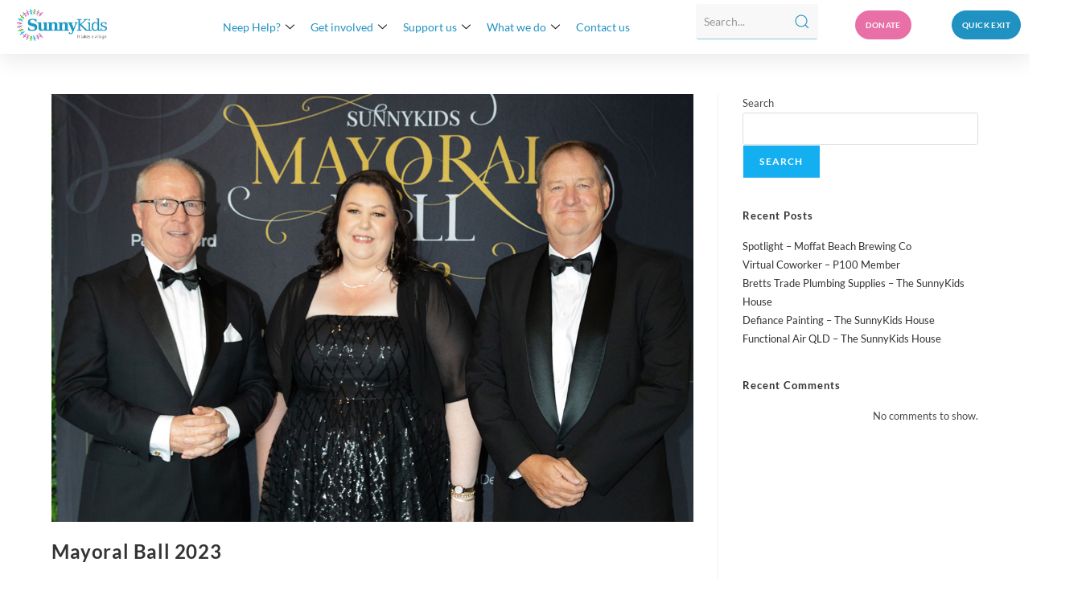

--- FILE ---
content_type: text/html; charset=UTF-8
request_url: https://www.sunnykids.org.au/2023/12/11/
body_size: 25018
content:
<!DOCTYPE html>
<html class="html" dir="ltr" lang="en-US" prefix="og: https://ogp.me/ns#">
<head>
	<meta charset="UTF-8">
	<link rel="profile" href="https://gmpg.org/xfn/11">

	<title>December 11, 2023 - Sunny Kids</title>

		<!-- All in One SEO 4.9.1.1 - aioseo.com -->
	<meta name="robots" content="max-image-preview:large" />
	<meta name="google-site-verification" content="-Y2W5xw25m3dwEQk5owY4bzLzmzmAM9ZiGeD4ZqDTYA" />
	<link rel="canonical" href="https://www.sunnykids.org.au/2023/12/11/" />
	<meta name="generator" content="All in One SEO (AIOSEO) 4.9.1.1" />
		<script type="application/ld+json" class="aioseo-schema">
			{"@context":"https:\/\/schema.org","@graph":[{"@type":"BreadcrumbList","@id":"https:\/\/www.sunnykids.org.au\/2023\/12\/11\/#breadcrumblist","itemListElement":[{"@type":"ListItem","@id":"https:\/\/www.sunnykids.org.au#listItem","position":1,"name":"Home","item":"https:\/\/www.sunnykids.org.au","nextItem":{"@type":"ListItem","@id":"https:\/\/www.sunnykids.org.au\/2023\/#listItem","name":2023}},{"@type":"ListItem","@id":"https:\/\/www.sunnykids.org.au\/2023\/#listItem","position":2,"name":2023,"item":"https:\/\/www.sunnykids.org.au\/2023\/","nextItem":{"@type":"ListItem","@id":"https:\/\/www.sunnykids.org.au\/2023\/12\/#listItem","name":"12"},"previousItem":{"@type":"ListItem","@id":"https:\/\/www.sunnykids.org.au#listItem","name":"Home"}},{"@type":"ListItem","@id":"https:\/\/www.sunnykids.org.au\/2023\/12\/#listItem","position":3,"name":"12","item":"https:\/\/www.sunnykids.org.au\/2023\/12\/","nextItem":{"@type":"ListItem","@id":"https:\/\/www.sunnykids.org.au\/2023\/12\/11\/#listItem","name":"11"},"previousItem":{"@type":"ListItem","@id":"https:\/\/www.sunnykids.org.au\/2023\/#listItem","name":2023}},{"@type":"ListItem","@id":"https:\/\/www.sunnykids.org.au\/2023\/12\/11\/#listItem","position":4,"name":"11","previousItem":{"@type":"ListItem","@id":"https:\/\/www.sunnykids.org.au\/2023\/12\/#listItem","name":"12"}}]},{"@type":"CollectionPage","@id":"https:\/\/www.sunnykids.org.au\/2023\/12\/11\/#collectionpage","url":"https:\/\/www.sunnykids.org.au\/2023\/12\/11\/","name":"December 11, 2023 - Sunny Kids","inLanguage":"en-US","isPartOf":{"@id":"https:\/\/www.sunnykids.org.au\/#website"},"breadcrumb":{"@id":"https:\/\/www.sunnykids.org.au\/2023\/12\/11\/#breadcrumblist"}},{"@type":"Organization","@id":"https:\/\/www.sunnykids.org.au\/#organization","name":"Sunny Kids","description":"It takes a village","url":"https:\/\/www.sunnykids.org.au\/","logo":{"@type":"ImageObject","url":"https:\/\/www.sunnykids.org.au\/wp-content\/uploads\/2023\/08\/cropped-SunnyKids-Colour-Logo.png","@id":"https:\/\/www.sunnykids.org.au\/2023\/12\/11\/#organizationLogo","width":400,"height":148},"image":{"@id":"https:\/\/www.sunnykids.org.au\/2023\/12\/11\/#organizationLogo"}},{"@type":"WebSite","@id":"https:\/\/www.sunnykids.org.au\/#website","url":"https:\/\/www.sunnykids.org.au\/","name":"Sunny Kids","description":"It takes a village","inLanguage":"en-US","publisher":{"@id":"https:\/\/www.sunnykids.org.au\/#organization"}}]}
		</script>
		<!-- All in One SEO -->

<meta name="viewport" content="width=device-width, initial-scale=1"><link rel='dns-prefetch' href='//www.googletagmanager.com' />
<link rel="alternate" type="application/rss+xml" title="Sunny Kids &raquo; Feed" href="https://www.sunnykids.org.au/feed/" />
<link rel="alternate" type="application/rss+xml" title="Sunny Kids &raquo; Comments Feed" href="https://www.sunnykids.org.au/comments/feed/" />
<link rel="alternate" type="text/calendar" title="Sunny Kids &raquo; iCal Feed" href="https://www.sunnykids.org.au/events/?ical=1" />
<style id='wp-img-auto-sizes-contain-inline-css'>
img:is([sizes=auto i],[sizes^="auto," i]){contain-intrinsic-size:3000px 1500px}
/*# sourceURL=wp-img-auto-sizes-contain-inline-css */
</style>
<link rel='stylesheet' id='dashicons-css' href='https://www.sunnykids.org.au/wp-includes/css/dashicons.min.css?ver=6.9' media='all' />
<style id='wp-emoji-styles-inline-css'>

	img.wp-smiley, img.emoji {
		display: inline !important;
		border: none !important;
		box-shadow: none !important;
		height: 1em !important;
		width: 1em !important;
		margin: 0 0.07em !important;
		vertical-align: -0.1em !important;
		background: none !important;
		padding: 0 !important;
	}
/*# sourceURL=wp-emoji-styles-inline-css */
</style>
<style id='classic-theme-styles-inline-css'>
/*! This file is auto-generated */
.wp-block-button__link{color:#fff;background-color:#32373c;border-radius:9999px;box-shadow:none;text-decoration:none;padding:calc(.667em + 2px) calc(1.333em + 2px);font-size:1.125em}.wp-block-file__button{background:#32373c;color:#fff;text-decoration:none}
/*# sourceURL=/wp-includes/css/classic-themes.min.css */
</style>
<link rel='stylesheet' id='aioseo/css/src/vue/standalone/blocks/table-of-contents/global.scss-css' href='https://www.sunnykids.org.au/wp-content/plugins/all-in-one-seo-pack/dist/Lite/assets/css/table-of-contents/global.e90f6d47.css?ver=4.9.1.1' media='all' />
<style id='global-styles-inline-css'>
:root{--wp--preset--aspect-ratio--square: 1;--wp--preset--aspect-ratio--4-3: 4/3;--wp--preset--aspect-ratio--3-4: 3/4;--wp--preset--aspect-ratio--3-2: 3/2;--wp--preset--aspect-ratio--2-3: 2/3;--wp--preset--aspect-ratio--16-9: 16/9;--wp--preset--aspect-ratio--9-16: 9/16;--wp--preset--color--black: #000000;--wp--preset--color--cyan-bluish-gray: #abb8c3;--wp--preset--color--white: #ffffff;--wp--preset--color--pale-pink: #f78da7;--wp--preset--color--vivid-red: #cf2e2e;--wp--preset--color--luminous-vivid-orange: #ff6900;--wp--preset--color--luminous-vivid-amber: #fcb900;--wp--preset--color--light-green-cyan: #7bdcb5;--wp--preset--color--vivid-green-cyan: #00d084;--wp--preset--color--pale-cyan-blue: #8ed1fc;--wp--preset--color--vivid-cyan-blue: #0693e3;--wp--preset--color--vivid-purple: #9b51e0;--wp--preset--gradient--vivid-cyan-blue-to-vivid-purple: linear-gradient(135deg,rgb(6,147,227) 0%,rgb(155,81,224) 100%);--wp--preset--gradient--light-green-cyan-to-vivid-green-cyan: linear-gradient(135deg,rgb(122,220,180) 0%,rgb(0,208,130) 100%);--wp--preset--gradient--luminous-vivid-amber-to-luminous-vivid-orange: linear-gradient(135deg,rgb(252,185,0) 0%,rgb(255,105,0) 100%);--wp--preset--gradient--luminous-vivid-orange-to-vivid-red: linear-gradient(135deg,rgb(255,105,0) 0%,rgb(207,46,46) 100%);--wp--preset--gradient--very-light-gray-to-cyan-bluish-gray: linear-gradient(135deg,rgb(238,238,238) 0%,rgb(169,184,195) 100%);--wp--preset--gradient--cool-to-warm-spectrum: linear-gradient(135deg,rgb(74,234,220) 0%,rgb(151,120,209) 20%,rgb(207,42,186) 40%,rgb(238,44,130) 60%,rgb(251,105,98) 80%,rgb(254,248,76) 100%);--wp--preset--gradient--blush-light-purple: linear-gradient(135deg,rgb(255,206,236) 0%,rgb(152,150,240) 100%);--wp--preset--gradient--blush-bordeaux: linear-gradient(135deg,rgb(254,205,165) 0%,rgb(254,45,45) 50%,rgb(107,0,62) 100%);--wp--preset--gradient--luminous-dusk: linear-gradient(135deg,rgb(255,203,112) 0%,rgb(199,81,192) 50%,rgb(65,88,208) 100%);--wp--preset--gradient--pale-ocean: linear-gradient(135deg,rgb(255,245,203) 0%,rgb(182,227,212) 50%,rgb(51,167,181) 100%);--wp--preset--gradient--electric-grass: linear-gradient(135deg,rgb(202,248,128) 0%,rgb(113,206,126) 100%);--wp--preset--gradient--midnight: linear-gradient(135deg,rgb(2,3,129) 0%,rgb(40,116,252) 100%);--wp--preset--font-size--small: 13px;--wp--preset--font-size--medium: 20px;--wp--preset--font-size--large: 36px;--wp--preset--font-size--x-large: 42px;--wp--preset--spacing--20: 0.44rem;--wp--preset--spacing--30: 0.67rem;--wp--preset--spacing--40: 1rem;--wp--preset--spacing--50: 1.5rem;--wp--preset--spacing--60: 2.25rem;--wp--preset--spacing--70: 3.38rem;--wp--preset--spacing--80: 5.06rem;--wp--preset--shadow--natural: 6px 6px 9px rgba(0, 0, 0, 0.2);--wp--preset--shadow--deep: 12px 12px 50px rgba(0, 0, 0, 0.4);--wp--preset--shadow--sharp: 6px 6px 0px rgba(0, 0, 0, 0.2);--wp--preset--shadow--outlined: 6px 6px 0px -3px rgb(255, 255, 255), 6px 6px rgb(0, 0, 0);--wp--preset--shadow--crisp: 6px 6px 0px rgb(0, 0, 0);}:where(.is-layout-flex){gap: 0.5em;}:where(.is-layout-grid){gap: 0.5em;}body .is-layout-flex{display: flex;}.is-layout-flex{flex-wrap: wrap;align-items: center;}.is-layout-flex > :is(*, div){margin: 0;}body .is-layout-grid{display: grid;}.is-layout-grid > :is(*, div){margin: 0;}:where(.wp-block-columns.is-layout-flex){gap: 2em;}:where(.wp-block-columns.is-layout-grid){gap: 2em;}:where(.wp-block-post-template.is-layout-flex){gap: 1.25em;}:where(.wp-block-post-template.is-layout-grid){gap: 1.25em;}.has-black-color{color: var(--wp--preset--color--black) !important;}.has-cyan-bluish-gray-color{color: var(--wp--preset--color--cyan-bluish-gray) !important;}.has-white-color{color: var(--wp--preset--color--white) !important;}.has-pale-pink-color{color: var(--wp--preset--color--pale-pink) !important;}.has-vivid-red-color{color: var(--wp--preset--color--vivid-red) !important;}.has-luminous-vivid-orange-color{color: var(--wp--preset--color--luminous-vivid-orange) !important;}.has-luminous-vivid-amber-color{color: var(--wp--preset--color--luminous-vivid-amber) !important;}.has-light-green-cyan-color{color: var(--wp--preset--color--light-green-cyan) !important;}.has-vivid-green-cyan-color{color: var(--wp--preset--color--vivid-green-cyan) !important;}.has-pale-cyan-blue-color{color: var(--wp--preset--color--pale-cyan-blue) !important;}.has-vivid-cyan-blue-color{color: var(--wp--preset--color--vivid-cyan-blue) !important;}.has-vivid-purple-color{color: var(--wp--preset--color--vivid-purple) !important;}.has-black-background-color{background-color: var(--wp--preset--color--black) !important;}.has-cyan-bluish-gray-background-color{background-color: var(--wp--preset--color--cyan-bluish-gray) !important;}.has-white-background-color{background-color: var(--wp--preset--color--white) !important;}.has-pale-pink-background-color{background-color: var(--wp--preset--color--pale-pink) !important;}.has-vivid-red-background-color{background-color: var(--wp--preset--color--vivid-red) !important;}.has-luminous-vivid-orange-background-color{background-color: var(--wp--preset--color--luminous-vivid-orange) !important;}.has-luminous-vivid-amber-background-color{background-color: var(--wp--preset--color--luminous-vivid-amber) !important;}.has-light-green-cyan-background-color{background-color: var(--wp--preset--color--light-green-cyan) !important;}.has-vivid-green-cyan-background-color{background-color: var(--wp--preset--color--vivid-green-cyan) !important;}.has-pale-cyan-blue-background-color{background-color: var(--wp--preset--color--pale-cyan-blue) !important;}.has-vivid-cyan-blue-background-color{background-color: var(--wp--preset--color--vivid-cyan-blue) !important;}.has-vivid-purple-background-color{background-color: var(--wp--preset--color--vivid-purple) !important;}.has-black-border-color{border-color: var(--wp--preset--color--black) !important;}.has-cyan-bluish-gray-border-color{border-color: var(--wp--preset--color--cyan-bluish-gray) !important;}.has-white-border-color{border-color: var(--wp--preset--color--white) !important;}.has-pale-pink-border-color{border-color: var(--wp--preset--color--pale-pink) !important;}.has-vivid-red-border-color{border-color: var(--wp--preset--color--vivid-red) !important;}.has-luminous-vivid-orange-border-color{border-color: var(--wp--preset--color--luminous-vivid-orange) !important;}.has-luminous-vivid-amber-border-color{border-color: var(--wp--preset--color--luminous-vivid-amber) !important;}.has-light-green-cyan-border-color{border-color: var(--wp--preset--color--light-green-cyan) !important;}.has-vivid-green-cyan-border-color{border-color: var(--wp--preset--color--vivid-green-cyan) !important;}.has-pale-cyan-blue-border-color{border-color: var(--wp--preset--color--pale-cyan-blue) !important;}.has-vivid-cyan-blue-border-color{border-color: var(--wp--preset--color--vivid-cyan-blue) !important;}.has-vivid-purple-border-color{border-color: var(--wp--preset--color--vivid-purple) !important;}.has-vivid-cyan-blue-to-vivid-purple-gradient-background{background: var(--wp--preset--gradient--vivid-cyan-blue-to-vivid-purple) !important;}.has-light-green-cyan-to-vivid-green-cyan-gradient-background{background: var(--wp--preset--gradient--light-green-cyan-to-vivid-green-cyan) !important;}.has-luminous-vivid-amber-to-luminous-vivid-orange-gradient-background{background: var(--wp--preset--gradient--luminous-vivid-amber-to-luminous-vivid-orange) !important;}.has-luminous-vivid-orange-to-vivid-red-gradient-background{background: var(--wp--preset--gradient--luminous-vivid-orange-to-vivid-red) !important;}.has-very-light-gray-to-cyan-bluish-gray-gradient-background{background: var(--wp--preset--gradient--very-light-gray-to-cyan-bluish-gray) !important;}.has-cool-to-warm-spectrum-gradient-background{background: var(--wp--preset--gradient--cool-to-warm-spectrum) !important;}.has-blush-light-purple-gradient-background{background: var(--wp--preset--gradient--blush-light-purple) !important;}.has-blush-bordeaux-gradient-background{background: var(--wp--preset--gradient--blush-bordeaux) !important;}.has-luminous-dusk-gradient-background{background: var(--wp--preset--gradient--luminous-dusk) !important;}.has-pale-ocean-gradient-background{background: var(--wp--preset--gradient--pale-ocean) !important;}.has-electric-grass-gradient-background{background: var(--wp--preset--gradient--electric-grass) !important;}.has-midnight-gradient-background{background: var(--wp--preset--gradient--midnight) !important;}.has-small-font-size{font-size: var(--wp--preset--font-size--small) !important;}.has-medium-font-size{font-size: var(--wp--preset--font-size--medium) !important;}.has-large-font-size{font-size: var(--wp--preset--font-size--large) !important;}.has-x-large-font-size{font-size: var(--wp--preset--font-size--x-large) !important;}
:where(.wp-block-post-template.is-layout-flex){gap: 1.25em;}:where(.wp-block-post-template.is-layout-grid){gap: 1.25em;}
:where(.wp-block-term-template.is-layout-flex){gap: 1.25em;}:where(.wp-block-term-template.is-layout-grid){gap: 1.25em;}
:where(.wp-block-columns.is-layout-flex){gap: 2em;}:where(.wp-block-columns.is-layout-grid){gap: 2em;}
:root :where(.wp-block-pullquote){font-size: 1.5em;line-height: 1.6;}
/*# sourceURL=global-styles-inline-css */
</style>
<link rel='stylesheet' id='owp-preloader-css' href='https://www.sunnykids.org.au/wp-content/plugins/ocean-extra/includes/preloader/assets/css/preloader.min.css?ver=2.5.2' media='all' />
<link rel='stylesheet' id='tribe-events-v2-single-skeleton-css' href='https://www.sunnykids.org.au/wp-content/plugins/the-events-calendar/build/css/tribe-events-single-skeleton.css?ver=6.15.12.2' media='all' />
<link rel='stylesheet' id='tribe-events-v2-single-skeleton-full-css' href='https://www.sunnykids.org.au/wp-content/plugins/the-events-calendar/build/css/tribe-events-single-full.css?ver=6.15.12.2' media='all' />
<link rel='stylesheet' id='tec-events-elementor-widgets-base-styles-css' href='https://www.sunnykids.org.au/wp-content/plugins/the-events-calendar/build/css/integrations/plugins/elementor/widgets/widget-base.css?ver=6.15.12.2' media='all' />
<link rel='stylesheet' id='font-awesome-css' href='https://www.sunnykids.org.au/wp-content/themes/oceanwp/assets/fonts/fontawesome/css/all.min.css?ver=6.7.2' media='all' />
<link rel='stylesheet' id='simple-line-icons-css' href='https://www.sunnykids.org.au/wp-content/themes/oceanwp/assets/css/third/simple-line-icons.min.css?ver=2.4.0' media='all' />
<link rel='stylesheet' id='oceanwp-style-css' href='https://www.sunnykids.org.au/wp-content/themes/oceanwp/assets/css/style.min.css?ver=4.1.4' media='all' />
<style id='oceanwp-style-inline-css'>
body div.wpforms-container-full .wpforms-form input[type=submit]:hover,
			body div.wpforms-container-full .wpforms-form input[type=submit]:active,
			body div.wpforms-container-full .wpforms-form button[type=submit]:hover,
			body div.wpforms-container-full .wpforms-form button[type=submit]:active,
			body div.wpforms-container-full .wpforms-form .wpforms-page-button:hover,
			body div.wpforms-container-full .wpforms-form .wpforms-page-button:active,
			body .wp-core-ui div.wpforms-container-full .wpforms-form input[type=submit]:hover,
			body .wp-core-ui div.wpforms-container-full .wpforms-form input[type=submit]:active,
			body .wp-core-ui div.wpforms-container-full .wpforms-form button[type=submit]:hover,
			body .wp-core-ui div.wpforms-container-full .wpforms-form button[type=submit]:active,
			body .wp-core-ui div.wpforms-container-full .wpforms-form .wpforms-page-button:hover,
			body .wp-core-ui div.wpforms-container-full .wpforms-form .wpforms-page-button:active {
					background: linear-gradient(0deg, rgba(0, 0, 0, 0.2), rgba(0, 0, 0, 0.2)), var(--wpforms-button-background-color-alt, var(--wpforms-button-background-color)) !important;
			}
/*# sourceURL=oceanwp-style-inline-css */
</style>
<link rel='stylesheet' id='elementor-frontend-css' href='https://www.sunnykids.org.au/wp-content/uploads/elementor/css/custom-frontend.min.css?ver=1767066213' media='all' />
<style id='elementor-frontend-inline-css'>
@-webkit-keyframes ha_fadeIn{0%{opacity:0}to{opacity:1}}@keyframes ha_fadeIn{0%{opacity:0}to{opacity:1}}@-webkit-keyframes ha_zoomIn{0%{opacity:0;-webkit-transform:scale3d(.3,.3,.3);transform:scale3d(.3,.3,.3)}50%{opacity:1}}@keyframes ha_zoomIn{0%{opacity:0;-webkit-transform:scale3d(.3,.3,.3);transform:scale3d(.3,.3,.3)}50%{opacity:1}}@-webkit-keyframes ha_rollIn{0%{opacity:0;-webkit-transform:translate3d(-100%,0,0) rotate3d(0,0,1,-120deg);transform:translate3d(-100%,0,0) rotate3d(0,0,1,-120deg)}to{opacity:1}}@keyframes ha_rollIn{0%{opacity:0;-webkit-transform:translate3d(-100%,0,0) rotate3d(0,0,1,-120deg);transform:translate3d(-100%,0,0) rotate3d(0,0,1,-120deg)}to{opacity:1}}@-webkit-keyframes ha_bounce{0%,20%,53%,to{-webkit-animation-timing-function:cubic-bezier(.215,.61,.355,1);animation-timing-function:cubic-bezier(.215,.61,.355,1)}40%,43%{-webkit-transform:translate3d(0,-30px,0) scaleY(1.1);transform:translate3d(0,-30px,0) scaleY(1.1);-webkit-animation-timing-function:cubic-bezier(.755,.05,.855,.06);animation-timing-function:cubic-bezier(.755,.05,.855,.06)}70%{-webkit-transform:translate3d(0,-15px,0) scaleY(1.05);transform:translate3d(0,-15px,0) scaleY(1.05);-webkit-animation-timing-function:cubic-bezier(.755,.05,.855,.06);animation-timing-function:cubic-bezier(.755,.05,.855,.06)}80%{-webkit-transition-timing-function:cubic-bezier(.215,.61,.355,1);transition-timing-function:cubic-bezier(.215,.61,.355,1);-webkit-transform:translate3d(0,0,0) scaleY(.95);transform:translate3d(0,0,0) scaleY(.95)}90%{-webkit-transform:translate3d(0,-4px,0) scaleY(1.02);transform:translate3d(0,-4px,0) scaleY(1.02)}}@keyframes ha_bounce{0%,20%,53%,to{-webkit-animation-timing-function:cubic-bezier(.215,.61,.355,1);animation-timing-function:cubic-bezier(.215,.61,.355,1)}40%,43%{-webkit-transform:translate3d(0,-30px,0) scaleY(1.1);transform:translate3d(0,-30px,0) scaleY(1.1);-webkit-animation-timing-function:cubic-bezier(.755,.05,.855,.06);animation-timing-function:cubic-bezier(.755,.05,.855,.06)}70%{-webkit-transform:translate3d(0,-15px,0) scaleY(1.05);transform:translate3d(0,-15px,0) scaleY(1.05);-webkit-animation-timing-function:cubic-bezier(.755,.05,.855,.06);animation-timing-function:cubic-bezier(.755,.05,.855,.06)}80%{-webkit-transition-timing-function:cubic-bezier(.215,.61,.355,1);transition-timing-function:cubic-bezier(.215,.61,.355,1);-webkit-transform:translate3d(0,0,0) scaleY(.95);transform:translate3d(0,0,0) scaleY(.95)}90%{-webkit-transform:translate3d(0,-4px,0) scaleY(1.02);transform:translate3d(0,-4px,0) scaleY(1.02)}}@-webkit-keyframes ha_bounceIn{0%,20%,40%,60%,80%,to{-webkit-animation-timing-function:cubic-bezier(.215,.61,.355,1);animation-timing-function:cubic-bezier(.215,.61,.355,1)}0%{opacity:0;-webkit-transform:scale3d(.3,.3,.3);transform:scale3d(.3,.3,.3)}20%{-webkit-transform:scale3d(1.1,1.1,1.1);transform:scale3d(1.1,1.1,1.1)}40%{-webkit-transform:scale3d(.9,.9,.9);transform:scale3d(.9,.9,.9)}60%{opacity:1;-webkit-transform:scale3d(1.03,1.03,1.03);transform:scale3d(1.03,1.03,1.03)}80%{-webkit-transform:scale3d(.97,.97,.97);transform:scale3d(.97,.97,.97)}to{opacity:1}}@keyframes ha_bounceIn{0%,20%,40%,60%,80%,to{-webkit-animation-timing-function:cubic-bezier(.215,.61,.355,1);animation-timing-function:cubic-bezier(.215,.61,.355,1)}0%{opacity:0;-webkit-transform:scale3d(.3,.3,.3);transform:scale3d(.3,.3,.3)}20%{-webkit-transform:scale3d(1.1,1.1,1.1);transform:scale3d(1.1,1.1,1.1)}40%{-webkit-transform:scale3d(.9,.9,.9);transform:scale3d(.9,.9,.9)}60%{opacity:1;-webkit-transform:scale3d(1.03,1.03,1.03);transform:scale3d(1.03,1.03,1.03)}80%{-webkit-transform:scale3d(.97,.97,.97);transform:scale3d(.97,.97,.97)}to{opacity:1}}@-webkit-keyframes ha_flipInX{0%{opacity:0;-webkit-transform:perspective(400px) rotate3d(1,0,0,90deg);transform:perspective(400px) rotate3d(1,0,0,90deg);-webkit-animation-timing-function:ease-in;animation-timing-function:ease-in}40%{-webkit-transform:perspective(400px) rotate3d(1,0,0,-20deg);transform:perspective(400px) rotate3d(1,0,0,-20deg);-webkit-animation-timing-function:ease-in;animation-timing-function:ease-in}60%{opacity:1;-webkit-transform:perspective(400px) rotate3d(1,0,0,10deg);transform:perspective(400px) rotate3d(1,0,0,10deg)}80%{-webkit-transform:perspective(400px) rotate3d(1,0,0,-5deg);transform:perspective(400px) rotate3d(1,0,0,-5deg)}}@keyframes ha_flipInX{0%{opacity:0;-webkit-transform:perspective(400px) rotate3d(1,0,0,90deg);transform:perspective(400px) rotate3d(1,0,0,90deg);-webkit-animation-timing-function:ease-in;animation-timing-function:ease-in}40%{-webkit-transform:perspective(400px) rotate3d(1,0,0,-20deg);transform:perspective(400px) rotate3d(1,0,0,-20deg);-webkit-animation-timing-function:ease-in;animation-timing-function:ease-in}60%{opacity:1;-webkit-transform:perspective(400px) rotate3d(1,0,0,10deg);transform:perspective(400px) rotate3d(1,0,0,10deg)}80%{-webkit-transform:perspective(400px) rotate3d(1,0,0,-5deg);transform:perspective(400px) rotate3d(1,0,0,-5deg)}}@-webkit-keyframes ha_flipInY{0%{opacity:0;-webkit-transform:perspective(400px) rotate3d(0,1,0,90deg);transform:perspective(400px) rotate3d(0,1,0,90deg);-webkit-animation-timing-function:ease-in;animation-timing-function:ease-in}40%{-webkit-transform:perspective(400px) rotate3d(0,1,0,-20deg);transform:perspective(400px) rotate3d(0,1,0,-20deg);-webkit-animation-timing-function:ease-in;animation-timing-function:ease-in}60%{opacity:1;-webkit-transform:perspective(400px) rotate3d(0,1,0,10deg);transform:perspective(400px) rotate3d(0,1,0,10deg)}80%{-webkit-transform:perspective(400px) rotate3d(0,1,0,-5deg);transform:perspective(400px) rotate3d(0,1,0,-5deg)}}@keyframes ha_flipInY{0%{opacity:0;-webkit-transform:perspective(400px) rotate3d(0,1,0,90deg);transform:perspective(400px) rotate3d(0,1,0,90deg);-webkit-animation-timing-function:ease-in;animation-timing-function:ease-in}40%{-webkit-transform:perspective(400px) rotate3d(0,1,0,-20deg);transform:perspective(400px) rotate3d(0,1,0,-20deg);-webkit-animation-timing-function:ease-in;animation-timing-function:ease-in}60%{opacity:1;-webkit-transform:perspective(400px) rotate3d(0,1,0,10deg);transform:perspective(400px) rotate3d(0,1,0,10deg)}80%{-webkit-transform:perspective(400px) rotate3d(0,1,0,-5deg);transform:perspective(400px) rotate3d(0,1,0,-5deg)}}@-webkit-keyframes ha_swing{20%{-webkit-transform:rotate3d(0,0,1,15deg);transform:rotate3d(0,0,1,15deg)}40%{-webkit-transform:rotate3d(0,0,1,-10deg);transform:rotate3d(0,0,1,-10deg)}60%{-webkit-transform:rotate3d(0,0,1,5deg);transform:rotate3d(0,0,1,5deg)}80%{-webkit-transform:rotate3d(0,0,1,-5deg);transform:rotate3d(0,0,1,-5deg)}}@keyframes ha_swing{20%{-webkit-transform:rotate3d(0,0,1,15deg);transform:rotate3d(0,0,1,15deg)}40%{-webkit-transform:rotate3d(0,0,1,-10deg);transform:rotate3d(0,0,1,-10deg)}60%{-webkit-transform:rotate3d(0,0,1,5deg);transform:rotate3d(0,0,1,5deg)}80%{-webkit-transform:rotate3d(0,0,1,-5deg);transform:rotate3d(0,0,1,-5deg)}}@-webkit-keyframes ha_slideInDown{0%{visibility:visible;-webkit-transform:translate3d(0,-100%,0);transform:translate3d(0,-100%,0)}}@keyframes ha_slideInDown{0%{visibility:visible;-webkit-transform:translate3d(0,-100%,0);transform:translate3d(0,-100%,0)}}@-webkit-keyframes ha_slideInUp{0%{visibility:visible;-webkit-transform:translate3d(0,100%,0);transform:translate3d(0,100%,0)}}@keyframes ha_slideInUp{0%{visibility:visible;-webkit-transform:translate3d(0,100%,0);transform:translate3d(0,100%,0)}}@-webkit-keyframes ha_slideInLeft{0%{visibility:visible;-webkit-transform:translate3d(-100%,0,0);transform:translate3d(-100%,0,0)}}@keyframes ha_slideInLeft{0%{visibility:visible;-webkit-transform:translate3d(-100%,0,0);transform:translate3d(-100%,0,0)}}@-webkit-keyframes ha_slideInRight{0%{visibility:visible;-webkit-transform:translate3d(100%,0,0);transform:translate3d(100%,0,0)}}@keyframes ha_slideInRight{0%{visibility:visible;-webkit-transform:translate3d(100%,0,0);transform:translate3d(100%,0,0)}}.ha_fadeIn{-webkit-animation-name:ha_fadeIn;animation-name:ha_fadeIn}.ha_zoomIn{-webkit-animation-name:ha_zoomIn;animation-name:ha_zoomIn}.ha_rollIn{-webkit-animation-name:ha_rollIn;animation-name:ha_rollIn}.ha_bounce{-webkit-transform-origin:center bottom;-ms-transform-origin:center bottom;transform-origin:center bottom;-webkit-animation-name:ha_bounce;animation-name:ha_bounce}.ha_bounceIn{-webkit-animation-name:ha_bounceIn;animation-name:ha_bounceIn;-webkit-animation-duration:.75s;-webkit-animation-duration:calc(var(--animate-duration)*.75);animation-duration:.75s;animation-duration:calc(var(--animate-duration)*.75)}.ha_flipInX,.ha_flipInY{-webkit-animation-name:ha_flipInX;animation-name:ha_flipInX;-webkit-backface-visibility:visible!important;backface-visibility:visible!important}.ha_flipInY{-webkit-animation-name:ha_flipInY;animation-name:ha_flipInY}.ha_swing{-webkit-transform-origin:top center;-ms-transform-origin:top center;transform-origin:top center;-webkit-animation-name:ha_swing;animation-name:ha_swing}.ha_slideInDown{-webkit-animation-name:ha_slideInDown;animation-name:ha_slideInDown}.ha_slideInUp{-webkit-animation-name:ha_slideInUp;animation-name:ha_slideInUp}.ha_slideInLeft{-webkit-animation-name:ha_slideInLeft;animation-name:ha_slideInLeft}.ha_slideInRight{-webkit-animation-name:ha_slideInRight;animation-name:ha_slideInRight}.ha-css-transform-yes{-webkit-transition-duration:var(--ha-tfx-transition-duration, .2s);transition-duration:var(--ha-tfx-transition-duration, .2s);-webkit-transition-property:-webkit-transform;transition-property:transform;transition-property:transform,-webkit-transform;-webkit-transform:translate(var(--ha-tfx-translate-x, 0),var(--ha-tfx-translate-y, 0)) scale(var(--ha-tfx-scale-x, 1),var(--ha-tfx-scale-y, 1)) skew(var(--ha-tfx-skew-x, 0),var(--ha-tfx-skew-y, 0)) rotateX(var(--ha-tfx-rotate-x, 0)) rotateY(var(--ha-tfx-rotate-y, 0)) rotateZ(var(--ha-tfx-rotate-z, 0));transform:translate(var(--ha-tfx-translate-x, 0),var(--ha-tfx-translate-y, 0)) scale(var(--ha-tfx-scale-x, 1),var(--ha-tfx-scale-y, 1)) skew(var(--ha-tfx-skew-x, 0),var(--ha-tfx-skew-y, 0)) rotateX(var(--ha-tfx-rotate-x, 0)) rotateY(var(--ha-tfx-rotate-y, 0)) rotateZ(var(--ha-tfx-rotate-z, 0))}.ha-css-transform-yes:hover{-webkit-transform:translate(var(--ha-tfx-translate-x-hover, var(--ha-tfx-translate-x, 0)),var(--ha-tfx-translate-y-hover, var(--ha-tfx-translate-y, 0))) scale(var(--ha-tfx-scale-x-hover, var(--ha-tfx-scale-x, 1)),var(--ha-tfx-scale-y-hover, var(--ha-tfx-scale-y, 1))) skew(var(--ha-tfx-skew-x-hover, var(--ha-tfx-skew-x, 0)),var(--ha-tfx-skew-y-hover, var(--ha-tfx-skew-y, 0))) rotateX(var(--ha-tfx-rotate-x-hover, var(--ha-tfx-rotate-x, 0))) rotateY(var(--ha-tfx-rotate-y-hover, var(--ha-tfx-rotate-y, 0))) rotateZ(var(--ha-tfx-rotate-z-hover, var(--ha-tfx-rotate-z, 0)));transform:translate(var(--ha-tfx-translate-x-hover, var(--ha-tfx-translate-x, 0)),var(--ha-tfx-translate-y-hover, var(--ha-tfx-translate-y, 0))) scale(var(--ha-tfx-scale-x-hover, var(--ha-tfx-scale-x, 1)),var(--ha-tfx-scale-y-hover, var(--ha-tfx-scale-y, 1))) skew(var(--ha-tfx-skew-x-hover, var(--ha-tfx-skew-x, 0)),var(--ha-tfx-skew-y-hover, var(--ha-tfx-skew-y, 0))) rotateX(var(--ha-tfx-rotate-x-hover, var(--ha-tfx-rotate-x, 0))) rotateY(var(--ha-tfx-rotate-y-hover, var(--ha-tfx-rotate-y, 0))) rotateZ(var(--ha-tfx-rotate-z-hover, var(--ha-tfx-rotate-z, 0)))}.happy-addon>.elementor-widget-container{word-wrap:break-word;overflow-wrap:break-word}.happy-addon>.elementor-widget-container,.happy-addon>.elementor-widget-container *{-webkit-box-sizing:border-box;box-sizing:border-box}.happy-addon:not(:has(.elementor-widget-container)),.happy-addon:not(:has(.elementor-widget-container)) *{-webkit-box-sizing:border-box;box-sizing:border-box;word-wrap:break-word;overflow-wrap:break-word}.happy-addon p:empty{display:none}.happy-addon .elementor-inline-editing{min-height:auto!important}.happy-addon-pro img{max-width:100%;height:auto;-o-object-fit:cover;object-fit:cover}.ha-screen-reader-text{position:absolute;overflow:hidden;clip:rect(1px,1px,1px,1px);margin:-1px;padding:0;width:1px;height:1px;border:0;word-wrap:normal!important;-webkit-clip-path:inset(50%);clip-path:inset(50%)}.ha-has-bg-overlay>.elementor-widget-container{position:relative;z-index:1}.ha-has-bg-overlay>.elementor-widget-container:before{position:absolute;top:0;left:0;z-index:-1;width:100%;height:100%;content:""}.ha-has-bg-overlay:not(:has(.elementor-widget-container)){position:relative;z-index:1}.ha-has-bg-overlay:not(:has(.elementor-widget-container)):before{position:absolute;top:0;left:0;z-index:-1;width:100%;height:100%;content:""}.ha-popup--is-enabled .ha-js-popup,.ha-popup--is-enabled .ha-js-popup img{cursor:-webkit-zoom-in!important;cursor:zoom-in!important}.mfp-wrap .mfp-arrow,.mfp-wrap .mfp-close{background-color:transparent}.mfp-wrap .mfp-arrow:focus,.mfp-wrap .mfp-close:focus{outline-width:thin}.ha-advanced-tooltip-enable{position:relative;cursor:pointer;--ha-tooltip-arrow-color:black;--ha-tooltip-arrow-distance:0}.ha-advanced-tooltip-enable .ha-advanced-tooltip-content{position:absolute;z-index:999;display:none;padding:5px 0;width:120px;height:auto;border-radius:6px;background-color:#000;color:#fff;text-align:center;opacity:0}.ha-advanced-tooltip-enable .ha-advanced-tooltip-content::after{position:absolute;border-width:5px;border-style:solid;content:""}.ha-advanced-tooltip-enable .ha-advanced-tooltip-content.no-arrow::after{visibility:hidden}.ha-advanced-tooltip-enable .ha-advanced-tooltip-content.show{display:inline-block;opacity:1}.ha-advanced-tooltip-enable.ha-advanced-tooltip-top .ha-advanced-tooltip-content,body[data-elementor-device-mode=tablet] .ha-advanced-tooltip-enable.ha-advanced-tooltip-tablet-top .ha-advanced-tooltip-content{top:unset;right:0;bottom:calc(101% + var(--ha-tooltip-arrow-distance));left:0;margin:0 auto}.ha-advanced-tooltip-enable.ha-advanced-tooltip-top .ha-advanced-tooltip-content::after,body[data-elementor-device-mode=tablet] .ha-advanced-tooltip-enable.ha-advanced-tooltip-tablet-top .ha-advanced-tooltip-content::after{top:100%;right:unset;bottom:unset;left:50%;border-color:var(--ha-tooltip-arrow-color) transparent transparent transparent;-webkit-transform:translateX(-50%);-ms-transform:translateX(-50%);transform:translateX(-50%)}.ha-advanced-tooltip-enable.ha-advanced-tooltip-bottom .ha-advanced-tooltip-content,body[data-elementor-device-mode=tablet] .ha-advanced-tooltip-enable.ha-advanced-tooltip-tablet-bottom .ha-advanced-tooltip-content{top:calc(101% + var(--ha-tooltip-arrow-distance));right:0;bottom:unset;left:0;margin:0 auto}.ha-advanced-tooltip-enable.ha-advanced-tooltip-bottom .ha-advanced-tooltip-content::after,body[data-elementor-device-mode=tablet] .ha-advanced-tooltip-enable.ha-advanced-tooltip-tablet-bottom .ha-advanced-tooltip-content::after{top:unset;right:unset;bottom:100%;left:50%;border-color:transparent transparent var(--ha-tooltip-arrow-color) transparent;-webkit-transform:translateX(-50%);-ms-transform:translateX(-50%);transform:translateX(-50%)}.ha-advanced-tooltip-enable.ha-advanced-tooltip-left .ha-advanced-tooltip-content,body[data-elementor-device-mode=tablet] .ha-advanced-tooltip-enable.ha-advanced-tooltip-tablet-left .ha-advanced-tooltip-content{top:50%;right:calc(101% + var(--ha-tooltip-arrow-distance));bottom:unset;left:unset;-webkit-transform:translateY(-50%);-ms-transform:translateY(-50%);transform:translateY(-50%)}.ha-advanced-tooltip-enable.ha-advanced-tooltip-left .ha-advanced-tooltip-content::after,body[data-elementor-device-mode=tablet] .ha-advanced-tooltip-enable.ha-advanced-tooltip-tablet-left .ha-advanced-tooltip-content::after{top:50%;right:unset;bottom:unset;left:100%;border-color:transparent transparent transparent var(--ha-tooltip-arrow-color);-webkit-transform:translateY(-50%);-ms-transform:translateY(-50%);transform:translateY(-50%)}.ha-advanced-tooltip-enable.ha-advanced-tooltip-right .ha-advanced-tooltip-content,body[data-elementor-device-mode=tablet] .ha-advanced-tooltip-enable.ha-advanced-tooltip-tablet-right .ha-advanced-tooltip-content{top:50%;right:unset;bottom:unset;left:calc(101% + var(--ha-tooltip-arrow-distance));-webkit-transform:translateY(-50%);-ms-transform:translateY(-50%);transform:translateY(-50%)}.ha-advanced-tooltip-enable.ha-advanced-tooltip-right .ha-advanced-tooltip-content::after,body[data-elementor-device-mode=tablet] .ha-advanced-tooltip-enable.ha-advanced-tooltip-tablet-right .ha-advanced-tooltip-content::after{top:50%;right:100%;bottom:unset;left:unset;border-color:transparent var(--ha-tooltip-arrow-color) transparent transparent;-webkit-transform:translateY(-50%);-ms-transform:translateY(-50%);transform:translateY(-50%)}body[data-elementor-device-mode=mobile] .ha-advanced-tooltip-enable.ha-advanced-tooltip-mobile-top .ha-advanced-tooltip-content{top:unset;right:0;bottom:calc(101% + var(--ha-tooltip-arrow-distance));left:0;margin:0 auto}body[data-elementor-device-mode=mobile] .ha-advanced-tooltip-enable.ha-advanced-tooltip-mobile-top .ha-advanced-tooltip-content::after{top:100%;right:unset;bottom:unset;left:50%;border-color:var(--ha-tooltip-arrow-color) transparent transparent transparent;-webkit-transform:translateX(-50%);-ms-transform:translateX(-50%);transform:translateX(-50%)}body[data-elementor-device-mode=mobile] .ha-advanced-tooltip-enable.ha-advanced-tooltip-mobile-bottom .ha-advanced-tooltip-content{top:calc(101% + var(--ha-tooltip-arrow-distance));right:0;bottom:unset;left:0;margin:0 auto}body[data-elementor-device-mode=mobile] .ha-advanced-tooltip-enable.ha-advanced-tooltip-mobile-bottom .ha-advanced-tooltip-content::after{top:unset;right:unset;bottom:100%;left:50%;border-color:transparent transparent var(--ha-tooltip-arrow-color) transparent;-webkit-transform:translateX(-50%);-ms-transform:translateX(-50%);transform:translateX(-50%)}body[data-elementor-device-mode=mobile] .ha-advanced-tooltip-enable.ha-advanced-tooltip-mobile-left .ha-advanced-tooltip-content{top:50%;right:calc(101% + var(--ha-tooltip-arrow-distance));bottom:unset;left:unset;-webkit-transform:translateY(-50%);-ms-transform:translateY(-50%);transform:translateY(-50%)}body[data-elementor-device-mode=mobile] .ha-advanced-tooltip-enable.ha-advanced-tooltip-mobile-left .ha-advanced-tooltip-content::after{top:50%;right:unset;bottom:unset;left:100%;border-color:transparent transparent transparent var(--ha-tooltip-arrow-color);-webkit-transform:translateY(-50%);-ms-transform:translateY(-50%);transform:translateY(-50%)}body[data-elementor-device-mode=mobile] .ha-advanced-tooltip-enable.ha-advanced-tooltip-mobile-right .ha-advanced-tooltip-content{top:50%;right:unset;bottom:unset;left:calc(101% + var(--ha-tooltip-arrow-distance));-webkit-transform:translateY(-50%);-ms-transform:translateY(-50%);transform:translateY(-50%)}body[data-elementor-device-mode=mobile] .ha-advanced-tooltip-enable.ha-advanced-tooltip-mobile-right .ha-advanced-tooltip-content::after{top:50%;right:100%;bottom:unset;left:unset;border-color:transparent var(--ha-tooltip-arrow-color) transparent transparent;-webkit-transform:translateY(-50%);-ms-transform:translateY(-50%);transform:translateY(-50%)}body.elementor-editor-active .happy-addon.ha-gravityforms .gform_wrapper{display:block!important}.ha-scroll-to-top-wrap.ha-scroll-to-top-hide{display:none}.ha-scroll-to-top-wrap.edit-mode,.ha-scroll-to-top-wrap.single-page-off{display:none!important}.ha-scroll-to-top-button{position:fixed;right:15px;bottom:15px;z-index:9999;display:-webkit-box;display:-webkit-flex;display:-ms-flexbox;display:flex;-webkit-box-align:center;-webkit-align-items:center;align-items:center;-ms-flex-align:center;-webkit-box-pack:center;-ms-flex-pack:center;-webkit-justify-content:center;justify-content:center;width:50px;height:50px;border-radius:50px;background-color:#5636d1;color:#fff;text-align:center;opacity:1;cursor:pointer;-webkit-transition:all .3s;transition:all .3s}.ha-scroll-to-top-button i{color:#fff;font-size:16px}.ha-scroll-to-top-button:hover{background-color:#e2498a}
/*# sourceURL=elementor-frontend-inline-css */
</style>
<link rel='stylesheet' id='widget-icon-list-css' href='https://www.sunnykids.org.au/wp-content/uploads/elementor/css/custom-widget-icon-list.min.css?ver=1767066213' media='all' />
<link rel='stylesheet' id='e-sticky-css' href='https://www.sunnykids.org.au/wp-content/plugins/elementor-pro/assets/css/modules/sticky.min.css?ver=3.33.2' media='all' />
<link rel='stylesheet' id='widget-image-css' href='https://www.sunnykids.org.au/wp-content/plugins/elementor/assets/css/widget-image.min.css?ver=3.33.4' media='all' />
<link rel='stylesheet' id='bdt-uikit-css' href='https://www.sunnykids.org.au/wp-content/plugins/bdthemes-element-pack-lite/assets/css/bdt-uikit.css?ver=3.21.7' media='all' />
<link rel='stylesheet' id='ep-helper-css' href='https://www.sunnykids.org.au/wp-content/plugins/bdthemes-element-pack-lite/assets/css/ep-helper.css?ver=8.3.10' media='all' />
<link rel='stylesheet' id='ep-search-css' href='https://www.sunnykids.org.au/wp-content/plugins/bdthemes-element-pack-lite/assets/css/ep-search.css?ver=8.3.10' media='all' />
<link rel='stylesheet' id='widget-social-icons-css' href='https://www.sunnykids.org.au/wp-content/plugins/elementor/assets/css/widget-social-icons.min.css?ver=3.33.4' media='all' />
<link rel='stylesheet' id='e-apple-webkit-css' href='https://www.sunnykids.org.au/wp-content/uploads/elementor/css/custom-apple-webkit.min.css?ver=1767066213' media='all' />
<link rel='stylesheet' id='widget-spacer-css' href='https://www.sunnykids.org.au/wp-content/plugins/elementor/assets/css/widget-spacer.min.css?ver=3.33.4' media='all' />
<link rel='stylesheet' id='elementor-icons-css' href='https://www.sunnykids.org.au/wp-content/plugins/elementor/assets/lib/eicons/css/elementor-icons.min.css?ver=5.44.0' media='all' />
<link rel='stylesheet' id='elementor-post-6-css' href='https://www.sunnykids.org.au/wp-content/uploads/elementor/css/post-6.css?ver=1767066213' media='all' />
<link rel='stylesheet' id='ep-font-css' href='https://www.sunnykids.org.au/wp-content/plugins/bdthemes-element-pack-lite/assets/css/ep-font.css?ver=8.3.10' media='all' />
<link rel='stylesheet' id='style-css-css' href='https://www.sunnykids.org.au/wp-content/plugins/chart-for-elementor/assets/css/style.css?ver=6.9' media='all' />
<link rel='stylesheet' id='elementor-post-17-css' href='https://www.sunnykids.org.au/wp-content/uploads/elementor/css/post-17.css?ver=1767066216' media='all' />
<link rel='stylesheet' id='happy-icons-css' href='https://www.sunnykids.org.au/wp-content/plugins/happy-elementor-addons/assets/fonts/style.min.css?ver=3.20.3' media='all' />
<link rel='stylesheet' id='elementor-post-434-css' href='https://www.sunnykids.org.au/wp-content/uploads/elementor/css/post-434.css?ver=1767066217' media='all' />
<link rel='stylesheet' id='happy-elementor-addons-434-css' href='https://www.sunnykids.org.au/wp-content/uploads/happyaddons/css/ha-434.css?ver=3.20.3.1702332318' media='all' />
<link rel='stylesheet' id='ekit-widget-styles-css' href='https://www.sunnykids.org.au/wp-content/plugins/elementskit-lite/widgets/init/assets/css/widget-styles.css?ver=3.7.7' media='all' />
<link rel='stylesheet' id='ekit-responsive-css' href='https://www.sunnykids.org.au/wp-content/plugins/elementskit-lite/widgets/init/assets/css/responsive.css?ver=3.7.7' media='all' />
<link rel='stylesheet' id='eael-general-css' href='https://www.sunnykids.org.au/wp-content/plugins/essential-addons-for-elementor-lite/assets/front-end/css/view/general.min.css?ver=6.5.4' media='all' />
<link rel='stylesheet' id='oe-widgets-style-css' href='https://www.sunnykids.org.au/wp-content/plugins/ocean-extra/assets/css/widgets.css?ver=6.9' media='all' />
<link rel='stylesheet' id='elementor-gf-local-roboto-css' href='https://www.sunnykids.org.au/wp-content/uploads/elementor/google-fonts/css/roboto.css?ver=1744276487' media='all' />
<link rel='stylesheet' id='elementor-gf-local-robotoslab-css' href='https://www.sunnykids.org.au/wp-content/uploads/elementor/google-fonts/css/robotoslab.css?ver=1744276494' media='all' />
<link rel='stylesheet' id='elementor-gf-local-lato-css' href='https://www.sunnykids.org.au/wp-content/uploads/elementor/google-fonts/css/lato.css?ver=1744276497' media='all' />
<link rel='stylesheet' id='elementor-icons-shared-0-css' href='https://www.sunnykids.org.au/wp-content/plugins/elementor/assets/lib/font-awesome/css/fontawesome.min.css?ver=5.15.3' media='all' />
<link rel='stylesheet' id='elementor-icons-fa-solid-css' href='https://www.sunnykids.org.au/wp-content/plugins/elementor/assets/lib/font-awesome/css/solid.min.css?ver=5.15.3' media='all' />
<link rel='stylesheet' id='elementor-icons-fa-brands-css' href='https://www.sunnykids.org.au/wp-content/plugins/elementor/assets/lib/font-awesome/css/brands.min.css?ver=5.15.3' media='all' />
<script src="https://www.sunnykids.org.au/wp-includes/js/jquery/jquery.min.js?ver=3.7.1" id="jquery-core-js"></script>
<script src="https://www.sunnykids.org.au/wp-includes/js/jquery/jquery-migrate.min.js?ver=3.4.1" id="jquery-migrate-js"></script>
<script id="owp-preloader-js-extra">
var owpPreloader = {"nonce":"ec8eb57157"};
//# sourceURL=owp-preloader-js-extra
</script>
<script src="https://www.sunnykids.org.au/wp-content/plugins/ocean-extra/includes/preloader/assets/js/preloader.min.js?ver=2.5.2" id="owp-preloader-js"></script>
<script src="https://www.sunnykids.org.au/wp-content/plugins/chart-for-elementor/assets/js/chart.plugin.js?ver=1.0" id="chart-plugin-js"></script>

<!-- Google tag (gtag.js) snippet added by Site Kit -->
<!-- Google Analytics snippet added by Site Kit -->
<script src="https://www.googletagmanager.com/gtag/js?id=GT-M3L6RR3P" id="google_gtagjs-js" async></script>
<script id="google_gtagjs-js-after">
window.dataLayer = window.dataLayer || [];function gtag(){dataLayer.push(arguments);}
gtag("set","linker",{"domains":["www.sunnykids.org.au"]});
gtag("js", new Date());
gtag("set", "developer_id.dZTNiMT", true);
gtag("config", "GT-M3L6RR3P");
 window._googlesitekit = window._googlesitekit || {}; window._googlesitekit.throttledEvents = []; window._googlesitekit.gtagEvent = (name, data) => { var key = JSON.stringify( { name, data } ); if ( !! window._googlesitekit.throttledEvents[ key ] ) { return; } window._googlesitekit.throttledEvents[ key ] = true; setTimeout( () => { delete window._googlesitekit.throttledEvents[ key ]; }, 5 ); gtag( "event", name, { ...data, event_source: "site-kit" } ); }; 
//# sourceURL=google_gtagjs-js-after
</script>
<link rel="https://api.w.org/" href="https://www.sunnykids.org.au/wp-json/" /><link rel="EditURI" type="application/rsd+xml" title="RSD" href="https://www.sunnykids.org.au/xmlrpc.php?rsd" />
<meta name="generator" content="WordPress 6.9" />
<meta name="generator" content="Site Kit by Google 1.168.0" /><meta name="tec-api-version" content="v1"><meta name="tec-api-origin" content="https://www.sunnykids.org.au"><link rel="alternate" href="https://www.sunnykids.org.au/wp-json/tribe/events/v1/" /><meta name="generator" content="Elementor 3.33.4; features: additional_custom_breakpoints; settings: css_print_method-external, google_font-enabled, font_display-swap">
			<style>
				.e-con.e-parent:nth-of-type(n+4):not(.e-lazyloaded):not(.e-no-lazyload),
				.e-con.e-parent:nth-of-type(n+4):not(.e-lazyloaded):not(.e-no-lazyload) * {
					background-image: none !important;
				}
				@media screen and (max-height: 1024px) {
					.e-con.e-parent:nth-of-type(n+3):not(.e-lazyloaded):not(.e-no-lazyload),
					.e-con.e-parent:nth-of-type(n+3):not(.e-lazyloaded):not(.e-no-lazyload) * {
						background-image: none !important;
					}
				}
				@media screen and (max-height: 640px) {
					.e-con.e-parent:nth-of-type(n+2):not(.e-lazyloaded):not(.e-no-lazyload),
					.e-con.e-parent:nth-of-type(n+2):not(.e-lazyloaded):not(.e-no-lazyload) * {
						background-image: none !important;
					}
				}
			</style>
			<script id="mcjs">!function(c,h,i,m,p){m=c.createElement(h),p=c.getElementsByTagName(h)[0],m.async=1,m.src=i,p.parentNode.insertBefore(m,p)}(document,"script","https://chimpstatic.com/mcjs-connected/js/users/538ba5377fdfba0a0a1731084/6e5d4a6f0e3051cb4b5a6518a.js");</script><link rel="icon" href="https://www.sunnykids.org.au/wp-content/uploads/2023/08/cropped-SK-Square-512px-32x32.png" sizes="32x32" />
<link rel="icon" href="https://www.sunnykids.org.au/wp-content/uploads/2023/08/cropped-SK-Square-512px-192x192.png" sizes="192x192" />
<link rel="apple-touch-icon" href="https://www.sunnykids.org.au/wp-content/uploads/2023/08/cropped-SK-Square-512px-180x180.png" />
<meta name="msapplication-TileImage" content="https://www.sunnykids.org.au/wp-content/uploads/2023/08/cropped-SK-Square-512px-270x270.png" />
<!-- OceanWP CSS -->
<style type="text/css">
/* Colors */body .theme-button,body input[type="submit"],body button[type="submit"],body button,body .button,body div.wpforms-container-full .wpforms-form input[type=submit],body div.wpforms-container-full .wpforms-form button[type=submit],body div.wpforms-container-full .wpforms-form .wpforms-page-button,.woocommerce-cart .wp-element-button,.woocommerce-checkout .wp-element-button,.wp-block-button__link{border-color:#ffffff}body .theme-button:hover,body input[type="submit"]:hover,body button[type="submit"]:hover,body button:hover,body .button:hover,body div.wpforms-container-full .wpforms-form input[type=submit]:hover,body div.wpforms-container-full .wpforms-form input[type=submit]:active,body div.wpforms-container-full .wpforms-form button[type=submit]:hover,body div.wpforms-container-full .wpforms-form button[type=submit]:active,body div.wpforms-container-full .wpforms-form .wpforms-page-button:hover,body div.wpforms-container-full .wpforms-form .wpforms-page-button:active,.woocommerce-cart .wp-element-button:hover,.woocommerce-checkout .wp-element-button:hover,.wp-block-button__link:hover{border-color:#ffffff}/* OceanWP Style Settings CSS */.theme-button,input[type="submit"],button[type="submit"],button,.button,body div.wpforms-container-full .wpforms-form input[type=submit],body div.wpforms-container-full .wpforms-form button[type=submit],body div.wpforms-container-full .wpforms-form .wpforms-page-button{border-style:solid}.theme-button,input[type="submit"],button[type="submit"],button,.button,body div.wpforms-container-full .wpforms-form input[type=submit],body div.wpforms-container-full .wpforms-form button[type=submit],body div.wpforms-container-full .wpforms-form .wpforms-page-button{border-width:1px}form input[type="text"],form input[type="password"],form input[type="email"],form input[type="url"],form input[type="date"],form input[type="month"],form input[type="time"],form input[type="datetime"],form input[type="datetime-local"],form input[type="week"],form input[type="number"],form input[type="search"],form input[type="tel"],form input[type="color"],form select,form textarea,.woocommerce .woocommerce-checkout .select2-container--default .select2-selection--single{border-style:solid}body div.wpforms-container-full .wpforms-form input[type=date],body div.wpforms-container-full .wpforms-form input[type=datetime],body div.wpforms-container-full .wpforms-form input[type=datetime-local],body div.wpforms-container-full .wpforms-form input[type=email],body div.wpforms-container-full .wpforms-form input[type=month],body div.wpforms-container-full .wpforms-form input[type=number],body div.wpforms-container-full .wpforms-form input[type=password],body div.wpforms-container-full .wpforms-form input[type=range],body div.wpforms-container-full .wpforms-form input[type=search],body div.wpforms-container-full .wpforms-form input[type=tel],body div.wpforms-container-full .wpforms-form input[type=text],body div.wpforms-container-full .wpforms-form input[type=time],body div.wpforms-container-full .wpforms-form input[type=url],body div.wpforms-container-full .wpforms-form input[type=week],body div.wpforms-container-full .wpforms-form select,body div.wpforms-container-full .wpforms-form textarea{border-style:solid}form input[type="text"],form input[type="password"],form input[type="email"],form input[type="url"],form input[type="date"],form input[type="month"],form input[type="time"],form input[type="datetime"],form input[type="datetime-local"],form input[type="week"],form input[type="number"],form input[type="search"],form input[type="tel"],form input[type="color"],form select,form textarea{border-radius:3px}body div.wpforms-container-full .wpforms-form input[type=date],body div.wpforms-container-full .wpforms-form input[type=datetime],body div.wpforms-container-full .wpforms-form input[type=datetime-local],body div.wpforms-container-full .wpforms-form input[type=email],body div.wpforms-container-full .wpforms-form input[type=month],body div.wpforms-container-full .wpforms-form input[type=number],body div.wpforms-container-full .wpforms-form input[type=password],body div.wpforms-container-full .wpforms-form input[type=range],body div.wpforms-container-full .wpforms-form input[type=search],body div.wpforms-container-full .wpforms-form input[type=tel],body div.wpforms-container-full .wpforms-form input[type=text],body div.wpforms-container-full .wpforms-form input[type=time],body div.wpforms-container-full .wpforms-form input[type=url],body div.wpforms-container-full .wpforms-form input[type=week],body div.wpforms-container-full .wpforms-form select,body div.wpforms-container-full .wpforms-form textarea{border-radius:3px}/* Header */#site-logo #site-logo-inner,.oceanwp-social-menu .social-menu-inner,#site-header.full_screen-header .menu-bar-inner,.after-header-content .after-header-content-inner{height:65px}#site-navigation-wrap .dropdown-menu >li >a,#site-navigation-wrap .dropdown-menu >li >span.opl-logout-link,.oceanwp-mobile-menu-icon a,.mobile-menu-close,.after-header-content-inner >a{line-height:65px}#site-header,.has-transparent-header .is-sticky #site-header,.has-vh-transparent .is-sticky #site-header.vertical-header,#searchform-header-replace{background-color:rgba(30,115,190,0)}#site-header.has-header-media .overlay-header-media{background-color:rgba(0,0,0,0.5)}#site-header{border-color:#ffffff}#site-header.transparent-header{background-color:rgba(255,255,255,0)}/* Blog CSS */.ocean-single-post-header ul.meta-item li a:hover{color:#333333}/* OceanWP Preloader CSS */.ocean-preloader--active .preloader-after-content{color:#333333}/* Typography */body{font-size:14px;line-height:1.8}h1,h2,h3,h4,h5,h6,.theme-heading,.widget-title,.oceanwp-widget-recent-posts-title,.comment-reply-title,.entry-title,.sidebar-box .widget-title{line-height:1.4}h1{font-size:23px;line-height:1.4}h2{font-size:20px;line-height:1.4}h3{font-size:18px;line-height:1.4}h4{font-size:17px;line-height:1.4}h5{font-size:14px;line-height:1.4}h6{font-size:15px;line-height:1.4}.page-header .page-header-title,.page-header.background-image-page-header .page-header-title{font-size:32px;line-height:1.4}.page-header .page-subheading{font-size:15px;line-height:1.8}.site-breadcrumbs,.site-breadcrumbs a{font-size:13px;line-height:1.4}#top-bar-content,#top-bar-social-alt{font-size:12px;line-height:1.8}#site-logo a.site-logo-text{font-size:24px;line-height:1.8}.dropdown-menu ul li a.menu-link,#site-header.full_screen-header .fs-dropdown-menu ul.sub-menu li a{font-size:12px;line-height:1.2;letter-spacing:.6px}.sidr-class-dropdown-menu li a,a.sidr-class-toggle-sidr-close,#mobile-dropdown ul li a,body #mobile-fullscreen ul li a{font-size:15px;line-height:1.8}.blog-entry.post .blog-entry-header .entry-title a{font-size:24px;line-height:1.4}.ocean-single-post-header .single-post-title{font-size:34px;line-height:1.4;letter-spacing:.6px}.ocean-single-post-header ul.meta-item li,.ocean-single-post-header ul.meta-item li a{font-size:13px;line-height:1.4;letter-spacing:.6px}.ocean-single-post-header .post-author-name,.ocean-single-post-header .post-author-name a{font-size:14px;line-height:1.4;letter-spacing:.6px}.ocean-single-post-header .post-author-description{font-size:12px;line-height:1.4;letter-spacing:.6px}.single-post .entry-title{line-height:1.4;letter-spacing:.6px}.single-post ul.meta li,.single-post ul.meta li a{font-size:14px;line-height:1.4;letter-spacing:.6px}.sidebar-box .widget-title,.sidebar-box.widget_block .wp-block-heading{font-size:13px;line-height:1;letter-spacing:1px}#footer-widgets .footer-box .widget-title{font-size:13px;line-height:1;letter-spacing:1px}#footer-bottom #copyright{font-size:12px;line-height:1}#footer-bottom #footer-bottom-menu{font-size:12px;line-height:1}.woocommerce-store-notice.demo_store{line-height:2;letter-spacing:1.5px}.demo_store .woocommerce-store-notice__dismiss-link{line-height:2;letter-spacing:1.5px}.woocommerce ul.products li.product li.title h2,.woocommerce ul.products li.product li.title a{font-size:14px;line-height:1.5}.woocommerce ul.products li.product li.category,.woocommerce ul.products li.product li.category a{font-size:12px;line-height:1}.woocommerce ul.products li.product .price{font-size:18px;line-height:1}.woocommerce ul.products li.product .button,.woocommerce ul.products li.product .product-inner .added_to_cart{font-size:12px;line-height:1.5;letter-spacing:1px}.woocommerce ul.products li.owp-woo-cond-notice span,.woocommerce ul.products li.owp-woo-cond-notice a{font-size:16px;line-height:1;letter-spacing:1px;font-weight:600;text-transform:capitalize}.woocommerce div.product .product_title{font-size:24px;line-height:1.4;letter-spacing:.6px}.woocommerce div.product p.price{font-size:36px;line-height:1}.woocommerce .owp-btn-normal .summary form button.button,.woocommerce .owp-btn-big .summary form button.button,.woocommerce .owp-btn-very-big .summary form button.button{font-size:12px;line-height:1.5;letter-spacing:1px;text-transform:uppercase}.woocommerce div.owp-woo-single-cond-notice span,.woocommerce div.owp-woo-single-cond-notice a{font-size:18px;line-height:2;letter-spacing:1.5px;font-weight:600;text-transform:capitalize}.ocean-preloader--active .preloader-after-content{font-size:20px;line-height:1.8;letter-spacing:.6px}
</style>		<div id="ocean-preloader">
											</div>
		</head>

<body class="archive date wp-custom-logo wp-embed-responsive wp-theme-oceanwp ocean-preloader--active tribe-no-js oceanwp-theme dropdown-mobile no-header-border default-breakpoint has-sidebar content-right-sidebar page-header-disabled elementor-default elementor-kit-6" itemscope="itemscope" itemtype="https://schema.org/WebPage">


	
	
	<div id="outer-wrap" class="site clr">

		<a class="skip-link screen-reader-text" href="#main">Skip to content</a>

		
		<div id="wrap" class="clr">

			
				<div id="transparent-header-wrap" class="clr">
	
<header id="site-header" class="clr" data-height="65" itemscope="itemscope" itemtype="https://schema.org/WPHeader" role="banner">

			<header data-elementor-type="header" data-elementor-id="17" class="elementor elementor-17 elementor-location-header" data-elementor-settings="{&quot;ha_cmc_init_switcher&quot;:&quot;no&quot;}" data-elementor-post-type="elementor_library">
					<section class="elementor-section elementor-top-section elementor-element elementor-element-d07c33c elementor-section-full_width elementor-hidden-desktop elementor-hidden-laptop elementor-section-height-default elementor-section-height-default" data-id="d07c33c" data-element_type="section" data-settings="{&quot;sticky&quot;:&quot;top&quot;,&quot;background_background&quot;:&quot;classic&quot;,&quot;_ha_eqh_enable&quot;:false,&quot;sticky_on&quot;:[&quot;desktop&quot;,&quot;laptop&quot;,&quot;tablet_extra&quot;,&quot;tablet&quot;,&quot;mobile&quot;],&quot;sticky_offset&quot;:0,&quot;sticky_effects_offset&quot;:0,&quot;sticky_anchor_link_offset&quot;:0}">
						<div class="elementor-container elementor-column-gap-default">
					<div class="elementor-column elementor-col-50 elementor-top-column elementor-element elementor-element-41c8b6b" data-id="41c8b6b" data-element_type="column" data-settings="{&quot;background_background&quot;:&quot;classic&quot;}">
			<div class="elementor-widget-wrap elementor-element-populated">
						<div class="elementor-element elementor-element-379c5b4 elementor-mobile-align-left elementor-widget elementor-widget-button" data-id="379c5b4" data-element_type="widget" data-widget_type="button.default">
				<div class="elementor-widget-container">
									<div class="elementor-button-wrapper">
					<a class="elementor-button elementor-button-link elementor-size-xs" href="https://www.sunnykids.org.au/support-us/">
						<span class="elementor-button-content-wrapper">
									<span class="elementor-button-text">DONATE</span>
					</span>
					</a>
				</div>
								</div>
				</div>
					</div>
		</div>
				<div class="elementor-column elementor-col-50 elementor-top-column elementor-element elementor-element-81ff504" data-id="81ff504" data-element_type="column" data-settings="{&quot;background_background&quot;:&quot;classic&quot;}">
			<div class="elementor-widget-wrap elementor-element-populated">
						<div class="elementor-element elementor-element-f2eab74 elementor-icon-list--layout-inline elementor-align-left elementor-tablet-align-right elementor-list-item-link-full_width elementor-widget elementor-widget-icon-list" data-id="f2eab74" data-element_type="widget" data-widget_type="icon-list.default">
				<div class="elementor-widget-container">
							<ul class="elementor-icon-list-items elementor-inline-items">
							<li class="elementor-icon-list-item elementor-inline-item">
											<a href="tel:+61754790394">

												<span class="elementor-icon-list-icon">
							<i aria-hidden="true" class="fas fa-phone"></i>						</span>
										<span class="elementor-icon-list-text"></span>
											</a>
									</li>
								<li class="elementor-icon-list-item elementor-inline-item">
											<a href="mailto:info@sunnykids.com.au">

												<span class="elementor-icon-list-icon">
							<i aria-hidden="true" class="fas fa-envelope"></i>						</span>
										<span class="elementor-icon-list-text"></span>
											</a>
									</li>
						</ul>
						</div>
				</div>
					</div>
		</div>
					</div>
		</section>
				<header class="elementor-section elementor-top-section elementor-element elementor-element-224ecb5 elementor-hidden-tablet elementor-hidden-mobile elementor-section-full_width elementor-section-stretched elementor-hidden-tablet_extra elementor-section-height-default elementor-section-height-default" data-id="224ecb5" data-element_type="section" data-settings="{&quot;sticky&quot;:&quot;top&quot;,&quot;background_background&quot;:&quot;classic&quot;,&quot;stretch_section&quot;:&quot;section-stretched&quot;,&quot;sticky_effects_offset&quot;:5,&quot;_ha_eqh_enable&quot;:false,&quot;sticky_on&quot;:[&quot;desktop&quot;,&quot;laptop&quot;,&quot;tablet_extra&quot;,&quot;tablet&quot;,&quot;mobile&quot;],&quot;sticky_offset&quot;:0,&quot;sticky_anchor_link_offset&quot;:0}">
						<div class="elementor-container elementor-column-gap-default">
					<div class="elementor-column elementor-col-20 elementor-top-column elementor-element elementor-element-2734441" data-id="2734441" data-element_type="column" data-settings="{&quot;background_background&quot;:&quot;classic&quot;}">
			<div class="elementor-widget-wrap elementor-element-populated">
						<div class="elementor-element elementor-element-5bceb1a9 elementor-widget elementor-widget-image" data-id="5bceb1a9" data-element_type="widget" data-widget_type="image.default">
				<div class="elementor-widget-container">
																<a href="https://www.sunnykids.org.au">
							<img fetchpriority="high" width="400" height="148" src="https://www.sunnykids.org.au/wp-content/uploads/2023/08/cropped-SunnyKids-Colour-Logo.png" class="attachment-large size-large wp-image-14" alt="" srcset="https://www.sunnykids.org.au/wp-content/uploads/2023/08/cropped-SunnyKids-Colour-Logo.png 400w, https://www.sunnykids.org.au/wp-content/uploads/2023/08/cropped-SunnyKids-Colour-Logo-300x111.png 300w" sizes="(max-width: 400px) 100vw, 400px" />								</a>
															</div>
				</div>
					</div>
		</div>
				<div class="elementor-column elementor-col-20 elementor-top-column elementor-element elementor-element-0459ea0" data-id="0459ea0" data-element_type="column" data-settings="{&quot;background_background&quot;:&quot;classic&quot;}">
			<div class="elementor-widget-wrap elementor-element-populated">
						<div class="elementor-element elementor-element-0c25fab elementor-widget elementor-widget-ekit-nav-menu" data-id="0c25fab" data-element_type="widget" data-widget_type="ekit-nav-menu.default">
				<div class="elementor-widget-container">
							<nav class="ekit-wid-con ekit_menu_responsive_tablet" 
			data-hamburger-icon="" 
			data-hamburger-icon-type="icon" 
			data-responsive-breakpoint="1024">
			            <button class="elementskit-menu-hamburger elementskit-menu-toggler"  type="button" aria-label="hamburger-icon">
                                    <span class="elementskit-menu-hamburger-icon"></span><span class="elementskit-menu-hamburger-icon"></span><span class="elementskit-menu-hamburger-icon"></span>
                            </button>
            <div id="ekit-megamenu-primary" class="elementskit-menu-container elementskit-menu-offcanvas-elements elementskit-navbar-nav-default ekit-nav-menu-one-page-no ekit-nav-dropdown-hover"><ul id="menu-primary" class="elementskit-navbar-nav elementskit-menu-po-center submenu-click-on-icon"><li id="menu-item-26" class="menu-item menu-item-type-custom menu-item-object-custom menu-item-26 nav-item elementskit-dropdown-has relative_position elementskit-dropdown-menu-custom_width elementskit-megamenu-has elementskit-mobile-builder-content" data-vertical-menu=750px><a href="https://www.sunnykids.org.au/need-help/" class="ekit-menu-nav-link">Neep Help?<i aria-hidden="true" class="icon icon-down-arrow1 elementskit-submenu-indicator"></i></a><div class="elementskit-megamenu-panel"><style>.elementor-104 .elementor-element.elementor-element-b7cd5af:not(.elementor-motion-effects-element-type-background), .elementor-104 .elementor-element.elementor-element-b7cd5af > .elementor-motion-effects-container > .elementor-motion-effects-layer{background-color:#FFFFFF;}.elementor-104 .elementor-element.elementor-element-b7cd5af > .elementor-container{max-width:750px;}.elementor-104 .elementor-element.elementor-element-b7cd5af{box-shadow:0px 10px 25px 0px rgba(0, 0, 0, 0.1);transition:background 0.3s, border 0.3s, border-radius 0.3s, box-shadow 0.3s;}.elementor-104 .elementor-element.elementor-element-b7cd5af > .elementor-background-overlay{transition:background 0.3s, border-radius 0.3s, opacity 0.3s;}.elementor-104 .elementor-element.elementor-element-40b050ca{margin-top:0px;margin-bottom:0px;}.elementor-104 .elementor-element.elementor-element-5a15135b:not(.elementor-motion-effects-element-type-background) > .elementor-widget-wrap, .elementor-104 .elementor-element.elementor-element-5a15135b > .elementor-widget-wrap > .elementor-motion-effects-container > .elementor-motion-effects-layer{background-color:#F37421;}.elementor-104 .elementor-element.elementor-element-5a15135b > .elementor-element-populated{transition:background 0.3s, border 0.3s, border-radius 0.3s, box-shadow 0.3s;padding:20px 20px 20px 20px;}.elementor-104 .elementor-element.elementor-element-5a15135b > .elementor-element-populated > .elementor-background-overlay{transition:background 0.3s, border-radius 0.3s, opacity 0.3s;}.elementor-104 .elementor-element.elementor-element-92b1fa6 > .elementor-widget-container{margin:0px 0px -18px 0px;padding:0px 0px 0px 0px;}.elementor-104 .elementor-element.elementor-element-92b1fa6{font-size:18px;font-weight:600;line-height:24px;color:#FFFFFF;}.elementor-104 .elementor-element.elementor-element-73b10cf{font-size:16px;line-height:24px;color:#FFFFFF;}.elementor-104 .elementor-element.elementor-element-536a59cf > .elementor-element-populated{padding:20px 20px 20px 20px;}.elementor-104 .elementor-element.elementor-element-536a59cf{z-index:2;}.elementor-104 .elementor-element.elementor-element-0772f90 .elementor-button{background-color:#FFFFFF;font-size:14px;fill:#000000;color:#000000;padding:0px 0px 0px 0px;}.elementor-104 .elementor-element.elementor-element-0772f90 .elementor-button-content-wrapper{flex-direction:row-reverse;}.elementor-104 .elementor-element.elementor-element-0772f90 .elementor-button:hover, .elementor-104 .elementor-element.elementor-element-0772f90 .elementor-button:focus{color:#F37421;}.elementor-104 .elementor-element.elementor-element-0772f90 .elementor-button:hover svg, .elementor-104 .elementor-element.elementor-element-0772f90 .elementor-button:focus svg{fill:#F37421;}.elementor-104 .elementor-element.elementor-element-37b0973 .elementor-button{background-color:#FFFFFF;font-size:14px;fill:#000000;color:#000000;padding:0px 0px 0px 0px;}.elementor-104 .elementor-element.elementor-element-37b0973 .elementor-button-content-wrapper{flex-direction:row-reverse;}.elementor-104 .elementor-element.elementor-element-37b0973 .elementor-button:hover, .elementor-104 .elementor-element.elementor-element-37b0973 .elementor-button:focus{color:#F37421;}.elementor-104 .elementor-element.elementor-element-37b0973 .elementor-button:hover svg, .elementor-104 .elementor-element.elementor-element-37b0973 .elementor-button:focus svg{fill:#F37421;}.elementor-104 .elementor-element.elementor-element-8f5945e .elementor-button{background-color:#FFFFFF;font-size:14px;fill:#000000;color:#000000;padding:0px 0px 0px 0px;}.elementor-104 .elementor-element.elementor-element-8f5945e .elementor-button-content-wrapper{flex-direction:row-reverse;}.elementor-104 .elementor-element.elementor-element-8f5945e .elementor-button:hover, .elementor-104 .elementor-element.elementor-element-8f5945e .elementor-button:focus{color:#F37421;}.elementor-104 .elementor-element.elementor-element-8f5945e .elementor-button:hover svg, .elementor-104 .elementor-element.elementor-element-8f5945e .elementor-button:focus svg{fill:#F37421;}@media(min-width:768px){.elementor-104 .elementor-element.elementor-element-5a15135b{width:44%;}.elementor-104 .elementor-element.elementor-element-536a59cf{width:56%;}}@media(max-width:1024px) and (min-width:768px){.elementor-104 .elementor-element.elementor-element-5a15135b{width:100%;}.elementor-104 .elementor-element.elementor-element-536a59cf{width:100%;}}</style>		<div data-elementor-type="wp-post" data-elementor-id="104" class="elementor elementor-104" data-elementor-settings="{&quot;ha_cmc_init_switcher&quot;:&quot;no&quot;}" data-elementor-post-type="elementskit_content">
						<section class="elementor-section elementor-top-section elementor-element elementor-element-b7cd5af elementor-section-boxed elementor-section-height-default elementor-section-height-default" data-id="b7cd5af" data-element_type="section" data-settings="{&quot;background_background&quot;:&quot;classic&quot;,&quot;_ha_eqh_enable&quot;:false}">
						<div class="elementor-container elementor-column-gap-no">
					<div class="elementor-column elementor-col-100 elementor-top-column elementor-element elementor-element-25af1ab0" data-id="25af1ab0" data-element_type="column">
			<div class="elementor-widget-wrap elementor-element-populated">
						<section class="elementor-section elementor-inner-section elementor-element elementor-element-40b050ca elementor-section-boxed elementor-section-height-default elementor-section-height-default" data-id="40b050ca" data-element_type="section" data-settings="{&quot;_ha_eqh_enable&quot;:false}">
						<div class="elementor-container elementor-column-gap-default">
					<div class="elementor-column elementor-col-50 elementor-inner-column elementor-element elementor-element-5a15135b" data-id="5a15135b" data-element_type="column" data-settings="{&quot;background_background&quot;:&quot;classic&quot;}">
			<div class="elementor-widget-wrap elementor-element-populated">
						<div class="elementor-element elementor-element-92b1fa6 elementor-widget elementor-widget-text-editor" data-id="92b1fa6" data-element_type="widget" data-widget_type="text-editor.default">
				<div class="elementor-widget-container">
									<p>We provide emergency accommodation, as well as domestic violence and referral counselling.</p>								</div>
				</div>
				<div class="elementor-element elementor-element-73b10cf elementor-widget elementor-widget-text-editor" data-id="73b10cf" data-element_type="widget" data-widget_type="text-editor.default">
				<div class="elementor-widget-container">
									<p>Our support extends to anyone in need. Access our services here.</p>								</div>
				</div>
					</div>
		</div>
				<div class="elementor-column elementor-col-50 elementor-inner-column elementor-element elementor-element-536a59cf" data-id="536a59cf" data-element_type="column">
			<div class="elementor-widget-wrap elementor-element-populated">
						<div class="elementor-element elementor-element-0772f90 elementor-align-left elementor-widget elementor-widget-button" data-id="0772f90" data-element_type="widget" data-widget_type="button.default">
				<div class="elementor-widget-container">
									<div class="elementor-button-wrapper">
					<a class="elementor-button elementor-button-link elementor-size-sm elementor-animation-grow" href="https://www.sunnykids.org.au/need-help/#emergency-contacts">
						<span class="elementor-button-content-wrapper">
						<span class="elementor-button-icon">
				<i aria-hidden="true" class="icon icon-right-arrow"></i>			</span>
									<span class="elementor-button-text">Emergency contact information</span>
					</span>
					</a>
				</div>
								</div>
				</div>
				<div class="elementor-element elementor-element-37b0973 elementor-align-left elementor-widget elementor-widget-button" data-id="37b0973" data-element_type="widget" data-widget_type="button.default">
				<div class="elementor-widget-container">
									<div class="elementor-button-wrapper">
					<a class="elementor-button elementor-button-link elementor-size-sm elementor-animation-grow" href="https://www.sunnykids.org.au/family-and-dv-counselling/">
						<span class="elementor-button-content-wrapper">
						<span class="elementor-button-icon">
				<i aria-hidden="true" class="icon icon-right-arrow"></i>			</span>
									<span class="elementor-button-text">Domestic and Family Violence Counselling</span>
					</span>
					</a>
				</div>
								</div>
				</div>
				<div class="elementor-element elementor-element-8f5945e elementor-align-left elementor-widget elementor-widget-button" data-id="8f5945e" data-element_type="widget" data-widget_type="button.default">
				<div class="elementor-widget-container">
									<div class="elementor-button-wrapper">
					<a class="elementor-button elementor-button-link elementor-size-sm elementor-animation-grow" href="https://www.sunnykids.org.au/womens-and-childrens-dv-accommodation/">
						<span class="elementor-button-content-wrapper">
						<span class="elementor-button-icon">
				<i aria-hidden="true" class="icon icon-right-arrow"></i>			</span>
									<span class="elementor-button-text">Women’s and Children’s DV Accommodation</span>
					</span>
					</a>
				</div>
								</div>
				</div>
					</div>
		</div>
					</div>
		</section>
					</div>
		</div>
					</div>
		</section>
				</div>
		</div></li>
<li id="menu-item-27" class="menu-item menu-item-type-custom menu-item-object-custom menu-item-27 nav-item elementskit-dropdown-has relative_position elementskit-dropdown-menu-custom_width elementskit-megamenu-has elementskit-mobile-builder-content" data-vertical-menu=750px><a href="https://www.sunnykids.org.au/get-involved" class="ekit-menu-nav-link">Get involved<i aria-hidden="true" class="icon icon-down-arrow1 elementskit-submenu-indicator"></i></a><div class="elementskit-megamenu-panel"><style>.elementor-131 .elementor-element.elementor-element-607763eb:not(.elementor-motion-effects-element-type-background), .elementor-131 .elementor-element.elementor-element-607763eb > .elementor-motion-effects-container > .elementor-motion-effects-layer{background-color:#FFFFFF;}.elementor-131 .elementor-element.elementor-element-607763eb > .elementor-container{max-width:750px;}.elementor-131 .elementor-element.elementor-element-607763eb{box-shadow:0px 10px 25px 0px rgba(0, 0, 0, 0.1);transition:background 0.3s, border 0.3s, border-radius 0.3s, box-shadow 0.3s;}.elementor-131 .elementor-element.elementor-element-607763eb > .elementor-background-overlay{transition:background 0.3s, border-radius 0.3s, opacity 0.3s;}.elementor-131 .elementor-element.elementor-element-7b27c3c6{margin-top:0px;margin-bottom:0px;}.elementor-131 .elementor-element.elementor-element-7fbd654:not(.elementor-motion-effects-element-type-background) > .elementor-widget-wrap, .elementor-131 .elementor-element.elementor-element-7fbd654 > .elementor-widget-wrap > .elementor-motion-effects-container > .elementor-motion-effects-layer{background-color:#B189B6;}.elementor-131 .elementor-element.elementor-element-7fbd654 > .elementor-element-populated{transition:background 0.3s, border 0.3s, border-radius 0.3s, box-shadow 0.3s;padding:20px 20px 20px 20px;}.elementor-131 .elementor-element.elementor-element-7fbd654 > .elementor-element-populated > .elementor-background-overlay{transition:background 0.3s, border-radius 0.3s, opacity 0.3s;}.elementor-131 .elementor-element.elementor-element-0fc173a .elementor-heading-title{font-size:18px;font-weight:600;line-height:24px;color:#FFFFFF;}.elementor-131 .elementor-element.elementor-element-c0d777a{font-size:16px;line-height:23px;color:#FFFFFF;}.elementor-131 .elementor-element.elementor-element-72159433 > .elementor-element-populated{padding:20px 20px 20px 20px;}.elementor-131 .elementor-element.elementor-element-e92f8c6 .elementor-button{background-color:#FFFFFF;font-size:14px;fill:#000000;color:#000000;padding:0px 0px 0px 0px;}.elementor-131 .elementor-element.elementor-element-e92f8c6 .elementor-button-content-wrapper{flex-direction:row-reverse;}.elementor-131 .elementor-element.elementor-element-e92f8c6 .elementor-button:hover, .elementor-131 .elementor-element.elementor-element-e92f8c6 .elementor-button:focus{color:#B189B6;}.elementor-131 .elementor-element.elementor-element-e92f8c6 .elementor-button:hover svg, .elementor-131 .elementor-element.elementor-element-e92f8c6 .elementor-button:focus svg{fill:#B189B6;}.elementor-131 .elementor-element.elementor-element-afb042e .elementor-button{background-color:#FFFFFF;font-size:14px;fill:#000000;color:#000000;padding:0px 0px 0px 0px;}.elementor-131 .elementor-element.elementor-element-afb042e .elementor-button-content-wrapper{flex-direction:row-reverse;}.elementor-131 .elementor-element.elementor-element-afb042e .elementor-button:hover, .elementor-131 .elementor-element.elementor-element-afb042e .elementor-button:focus{color:#B189B6;}.elementor-131 .elementor-element.elementor-element-afb042e .elementor-button:hover svg, .elementor-131 .elementor-element.elementor-element-afb042e .elementor-button:focus svg{fill:#B189B6;}.elementor-131 .elementor-element.elementor-element-f14f4ca .elementor-button{background-color:#FFFFFF;font-size:14px;fill:#000000;color:#000000;padding:0px 0px 0px 0px;}.elementor-131 .elementor-element.elementor-element-f14f4ca .elementor-button-content-wrapper{flex-direction:row-reverse;}.elementor-131 .elementor-element.elementor-element-f14f4ca .elementor-button:hover, .elementor-131 .elementor-element.elementor-element-f14f4ca .elementor-button:focus{color:#B189B6;}.elementor-131 .elementor-element.elementor-element-f14f4ca .elementor-button:hover svg, .elementor-131 .elementor-element.elementor-element-f14f4ca .elementor-button:focus svg{fill:#B189B6;}.elementor-131 .elementor-element.elementor-element-fd6c140 .elementor-button{background-color:#FFFFFF;font-size:14px;fill:#000000;color:#000000;padding:0px 0px 0px 0px;}.elementor-131 .elementor-element.elementor-element-fd6c140 .elementor-button-content-wrapper{flex-direction:row-reverse;}.elementor-131 .elementor-element.elementor-element-fd6c140 .elementor-button:hover, .elementor-131 .elementor-element.elementor-element-fd6c140 .elementor-button:focus{color:#B189B6;}.elementor-131 .elementor-element.elementor-element-fd6c140 .elementor-button:hover svg, .elementor-131 .elementor-element.elementor-element-fd6c140 .elementor-button:focus svg{fill:#B189B6;}.elementor-131 .elementor-element.elementor-element-9ef3867 .elementor-button{background-color:#FFFFFF;font-size:14px;fill:#000000;color:#000000;padding:0px 0px 0px 0px;}.elementor-131 .elementor-element.elementor-element-9ef3867 .elementor-button-content-wrapper{flex-direction:row-reverse;}.elementor-131 .elementor-element.elementor-element-9ef3867 .elementor-button:hover, .elementor-131 .elementor-element.elementor-element-9ef3867 .elementor-button:focus{color:#B189B6;}.elementor-131 .elementor-element.elementor-element-9ef3867 .elementor-button:hover svg, .elementor-131 .elementor-element.elementor-element-9ef3867 .elementor-button:focus svg{fill:#B189B6;}@media(max-width:1024px) and (min-width:768px){.elementor-131 .elementor-element.elementor-element-7fbd654{width:100%;}.elementor-131 .elementor-element.elementor-element-72159433{width:100%;}}</style>		<div data-elementor-type="wp-post" data-elementor-id="131" class="elementor elementor-131" data-elementor-settings="{&quot;ha_cmc_init_switcher&quot;:&quot;no&quot;}" data-elementor-post-type="elementskit_content">
						<section class="elementor-section elementor-top-section elementor-element elementor-element-607763eb elementor-section-boxed elementor-section-height-default elementor-section-height-default" data-id="607763eb" data-element_type="section" data-settings="{&quot;background_background&quot;:&quot;classic&quot;,&quot;_ha_eqh_enable&quot;:false}">
						<div class="elementor-container elementor-column-gap-no">
					<div class="elementor-column elementor-col-100 elementor-top-column elementor-element elementor-element-5a7acd9a" data-id="5a7acd9a" data-element_type="column">
			<div class="elementor-widget-wrap elementor-element-populated">
						<section class="elementor-section elementor-inner-section elementor-element elementor-element-7b27c3c6 elementor-section-boxed elementor-section-height-default elementor-section-height-default" data-id="7b27c3c6" data-element_type="section" data-settings="{&quot;_ha_eqh_enable&quot;:false}">
						<div class="elementor-container elementor-column-gap-default">
					<div class="elementor-column elementor-col-50 elementor-inner-column elementor-element elementor-element-7fbd654" data-id="7fbd654" data-element_type="column" data-settings="{&quot;background_background&quot;:&quot;classic&quot;}">
			<div class="elementor-widget-wrap elementor-element-populated">
						<div class="elementor-element elementor-element-0fc173a elementor-widget elementor-widget-heading" data-id="0fc173a" data-element_type="widget" data-widget_type="heading.default">
				<div class="elementor-widget-container">
					<h1 class="elementor-heading-title elementor-size-default">How would you like to get involved?</h1>				</div>
				</div>
				<div class="elementor-element elementor-element-c0d777a elementor-widget elementor-widget-text-editor" data-id="c0d777a" data-element_type="widget" data-widget_type="text-editor.default">
				<div class="elementor-widget-container">
									<p style="font-weight: 400;">Many children and families who are directly impacted by domestic and family violence need our help. Your support for SunnyKids enables us to continue this vital work we’re doing in our community.</p><p>Take action today.</p>								</div>
				</div>
					</div>
		</div>
				<div class="elementor-column elementor-col-50 elementor-inner-column elementor-element elementor-element-72159433" data-id="72159433" data-element_type="column">
			<div class="elementor-widget-wrap elementor-element-populated">
						<div class="elementor-element elementor-element-e92f8c6 elementor-align-left elementor-widget elementor-widget-button" data-id="e92f8c6" data-element_type="widget" data-widget_type="button.default">
				<div class="elementor-widget-container">
									<div class="elementor-button-wrapper">
					<a class="elementor-button elementor-button-link elementor-size-sm elementor-animation-grow" href="https://www.sunnykids.org.au/sunnykids-events/">
						<span class="elementor-button-content-wrapper">
						<span class="elementor-button-icon">
				<i aria-hidden="true" class="icon icon-right-arrow"></i>			</span>
									<span class="elementor-button-text">Attend an event</span>
					</span>
					</a>
				</div>
								</div>
				</div>
				<div class="elementor-element elementor-element-afb042e elementor-align-left elementor-widget elementor-widget-button" data-id="afb042e" data-element_type="widget" data-widget_type="button.default">
				<div class="elementor-widget-container">
									<div class="elementor-button-wrapper">
					<a class="elementor-button elementor-button-link elementor-size-sm elementor-animation-grow" href="https://www.sunnykids.org.au/get-involved/#fundraise-for-us">
						<span class="elementor-button-content-wrapper">
						<span class="elementor-button-icon">
				<i aria-hidden="true" class="icon icon-right-arrow"></i>			</span>
									<span class="elementor-button-text">Fundraise for us</span>
					</span>
					</a>
				</div>
								</div>
				</div>
				<div class="elementor-element elementor-element-f14f4ca elementor-align-left elementor-widget elementor-widget-button" data-id="f14f4ca" data-element_type="widget" data-widget_type="button.default">
				<div class="elementor-widget-container">
									<div class="elementor-button-wrapper">
					<a class="elementor-button elementor-button-link elementor-size-sm elementor-animation-grow" href="https://www.sunnykids.org.au/join-our-p100-community/">
						<span class="elementor-button-content-wrapper">
						<span class="elementor-button-icon">
				<i aria-hidden="true" class="icon icon-right-arrow"></i>			</span>
									<span class="elementor-button-text">Join the P100 community</span>
					</span>
					</a>
				</div>
								</div>
				</div>
				<div class="elementor-element elementor-element-fd6c140 elementor-align-left elementor-widget elementor-widget-button" data-id="fd6c140" data-element_type="widget" data-widget_type="button.default">
				<div class="elementor-widget-container">
									<div class="elementor-button-wrapper">
					<a class="elementor-button elementor-button-link elementor-size-sm elementor-animation-grow" href="https://www.sunnykids.org.au/partner-with-us/">
						<span class="elementor-button-content-wrapper">
						<span class="elementor-button-icon">
				<i aria-hidden="true" class="icon icon-right-arrow"></i>			</span>
									<span class="elementor-button-text">Partner with us</span>
					</span>
					</a>
				</div>
								</div>
				</div>
				<div class="elementor-element elementor-element-9ef3867 elementor-align-left elementor-widget elementor-widget-button" data-id="9ef3867" data-element_type="widget" data-widget_type="button.default">
				<div class="elementor-widget-container">
									<div class="elementor-button-wrapper">
					<a class="elementor-button elementor-button-link elementor-size-sm elementor-animation-grow" href="https://www.sunnykids.org.au/become-a-volunteer/">
						<span class="elementor-button-content-wrapper">
						<span class="elementor-button-icon">
				<i aria-hidden="true" class="icon icon-right-arrow"></i>			</span>
									<span class="elementor-button-text">Become a volunteer</span>
					</span>
					</a>
				</div>
								</div>
				</div>
					</div>
		</div>
					</div>
		</section>
					</div>
		</div>
					</div>
		</section>
				</div>
		</div></li>
<li id="menu-item-1453" class="menu-item menu-item-type-post_type menu-item-object-page menu-item-1453 nav-item elementskit-dropdown-has relative_position elementskit-dropdown-menu-custom_width elementskit-megamenu-has elementskit-mobile-builder-content" data-vertical-menu=750px><a href="https://www.sunnykids.org.au/support-us/" class="ekit-menu-nav-link">Support us<i aria-hidden="true" class="icon icon-down-arrow1 elementskit-submenu-indicator"></i></a><div class="elementskit-megamenu-panel"><style>.elementor-2109 .elementor-element.elementor-element-a815736:not(.elementor-motion-effects-element-type-background), .elementor-2109 .elementor-element.elementor-element-a815736 > .elementor-motion-effects-container > .elementor-motion-effects-layer{background-color:#FFFFFF;}.elementor-2109 .elementor-element.elementor-element-a815736 > .elementor-container{max-width:750px;}.elementor-2109 .elementor-element.elementor-element-a815736{box-shadow:0px 10px 25px 0px rgba(0, 0, 0, 0.1);transition:background 0.3s, border 0.3s, border-radius 0.3s, box-shadow 0.3s;}.elementor-2109 .elementor-element.elementor-element-a815736 > .elementor-background-overlay{transition:background 0.3s, border-radius 0.3s, opacity 0.3s;}.elementor-2109 .elementor-element.elementor-element-9b85d20{margin-top:0px;margin-bottom:0px;}.elementor-2109 .elementor-element.elementor-element-cac660a:not(.elementor-motion-effects-element-type-background) > .elementor-widget-wrap, .elementor-2109 .elementor-element.elementor-element-cac660a > .elementor-widget-wrap > .elementor-motion-effects-container > .elementor-motion-effects-layer{background-color:#E270AB;}.elementor-2109 .elementor-element.elementor-element-cac660a > .elementor-element-populated{transition:background 0.3s, border 0.3s, border-radius 0.3s, box-shadow 0.3s;padding:20px 20px 20px 20px;}.elementor-2109 .elementor-element.elementor-element-cac660a > .elementor-element-populated > .elementor-background-overlay{transition:background 0.3s, border-radius 0.3s, opacity 0.3s;}.elementor-2109 .elementor-element.elementor-element-4882eb3 .elementor-heading-title{font-size:18px;font-weight:600;line-height:24px;color:#FFFFFF;}.elementor-2109 .elementor-element.elementor-element-4e70382{font-size:16px;line-height:23px;color:#FFFFFF;}.elementor-2109 .elementor-element.elementor-element-dbeb8f5 > .elementor-element-populated{padding:20px 20px 20px 20px;}.elementor-2109 .elementor-element.elementor-element-b15bbb9 .elementor-button{background-color:#FFFFFF;font-size:14px;fill:#000000;color:#000000;padding:0px 0px 0px 0px;}.elementor-2109 .elementor-element.elementor-element-b15bbb9 .elementor-button-content-wrapper{flex-direction:row-reverse;}.elementor-2109 .elementor-element.elementor-element-b15bbb9 .elementor-button:hover, .elementor-2109 .elementor-element.elementor-element-b15bbb9 .elementor-button:focus{color:#E270AB;}.elementor-2109 .elementor-element.elementor-element-b15bbb9 .elementor-button:hover svg, .elementor-2109 .elementor-element.elementor-element-b15bbb9 .elementor-button:focus svg{fill:#E270AB;}.elementor-2109 .elementor-element.elementor-element-edaf805 .elementor-button{background-color:#FFFFFF;font-size:14px;fill:#000000;color:#000000;padding:0px 0px 0px 0px;}.elementor-2109 .elementor-element.elementor-element-edaf805 .elementor-button-content-wrapper{flex-direction:row-reverse;}.elementor-2109 .elementor-element.elementor-element-edaf805 .elementor-button:hover, .elementor-2109 .elementor-element.elementor-element-edaf805 .elementor-button:focus{color:#E270AB;}.elementor-2109 .elementor-element.elementor-element-edaf805 .elementor-button:hover svg, .elementor-2109 .elementor-element.elementor-element-edaf805 .elementor-button:focus svg{fill:#E270AB;}.elementor-2109 .elementor-element.elementor-element-8fc3081 .elementor-button{background-color:#FFFFFF;font-size:14px;fill:#000000;color:#000000;padding:0px 0px 0px 0px;}.elementor-2109 .elementor-element.elementor-element-8fc3081 .elementor-button-content-wrapper{flex-direction:row-reverse;}.elementor-2109 .elementor-element.elementor-element-8fc3081 .elementor-button:hover, .elementor-2109 .elementor-element.elementor-element-8fc3081 .elementor-button:focus{color:#E270AB;}.elementor-2109 .elementor-element.elementor-element-8fc3081 .elementor-button:hover svg, .elementor-2109 .elementor-element.elementor-element-8fc3081 .elementor-button:focus svg{fill:#E270AB;}.elementor-2109 .elementor-element.elementor-element-f4ce9b0 .elementor-button{background-color:#FFFFFF;font-size:14px;fill:#000000;color:#000000;padding:0px 0px 0px 0px;}.elementor-2109 .elementor-element.elementor-element-f4ce9b0 .elementor-button-content-wrapper{flex-direction:row-reverse;}.elementor-2109 .elementor-element.elementor-element-f4ce9b0 .elementor-button:hover, .elementor-2109 .elementor-element.elementor-element-f4ce9b0 .elementor-button:focus{color:#E270AB;}.elementor-2109 .elementor-element.elementor-element-f4ce9b0 .elementor-button:hover svg, .elementor-2109 .elementor-element.elementor-element-f4ce9b0 .elementor-button:focus svg{fill:#E270AB;}.elementor-2109 .elementor-element.elementor-element-d8dea2e .elementor-button{background-color:#FFFFFF;font-size:14px;fill:#000000;color:#000000;padding:0px 0px 0px 0px;}.elementor-2109 .elementor-element.elementor-element-d8dea2e .elementor-button-content-wrapper{flex-direction:row-reverse;}.elementor-2109 .elementor-element.elementor-element-d8dea2e .elementor-button:hover, .elementor-2109 .elementor-element.elementor-element-d8dea2e .elementor-button:focus{color:#E270AB;}.elementor-2109 .elementor-element.elementor-element-d8dea2e .elementor-button:hover svg, .elementor-2109 .elementor-element.elementor-element-d8dea2e .elementor-button:focus svg{fill:#E270AB;}.elementor-2109 .elementor-element.elementor-element-a2135b6 .elementor-button{background-color:#FFFFFF;font-size:14px;fill:#000000;color:#000000;padding:0px 0px 0px 0px;}.elementor-2109 .elementor-element.elementor-element-a2135b6 .elementor-button-content-wrapper{flex-direction:row-reverse;}.elementor-2109 .elementor-element.elementor-element-a2135b6 .elementor-button:hover, .elementor-2109 .elementor-element.elementor-element-a2135b6 .elementor-button:focus{color:#E270AB;}.elementor-2109 .elementor-element.elementor-element-a2135b6 .elementor-button:hover svg, .elementor-2109 .elementor-element.elementor-element-a2135b6 .elementor-button:focus svg{fill:#E270AB;}.elementor-2109 .elementor-element.elementor-element-371dafd .elementor-button{background-color:#FFFFFF;font-size:14px;fill:#000000;color:#000000;padding:0px 0px 0px 0px;}.elementor-2109 .elementor-element.elementor-element-371dafd .elementor-button-content-wrapper{flex-direction:row-reverse;}.elementor-2109 .elementor-element.elementor-element-371dafd .elementor-button:hover, .elementor-2109 .elementor-element.elementor-element-371dafd .elementor-button:focus{color:#E270AB;}.elementor-2109 .elementor-element.elementor-element-371dafd .elementor-button:hover svg, .elementor-2109 .elementor-element.elementor-element-371dafd .elementor-button:focus svg{fill:#E270AB;}.elementor-2109 .elementor-element.elementor-element-1c90e80 .elementor-button{background-color:#FFFFFF;font-size:14px;fill:#000000;color:#000000;padding:0px 0px 0px 0px;}.elementor-2109 .elementor-element.elementor-element-1c90e80 .elementor-button-content-wrapper{flex-direction:row-reverse;}.elementor-2109 .elementor-element.elementor-element-1c90e80 .elementor-button:hover, .elementor-2109 .elementor-element.elementor-element-1c90e80 .elementor-button:focus{color:#B189B6;}.elementor-2109 .elementor-element.elementor-element-1c90e80 .elementor-button:hover svg, .elementor-2109 .elementor-element.elementor-element-1c90e80 .elementor-button:focus svg{fill:#B189B6;}@media(max-width:1024px) and (min-width:768px){.elementor-2109 .elementor-element.elementor-element-cac660a{width:100%;}.elementor-2109 .elementor-element.elementor-element-dbeb8f5{width:100%;}}</style>		<div data-elementor-type="wp-post" data-elementor-id="2109" class="elementor elementor-2109" data-elementor-settings="{&quot;ha_cmc_init_switcher&quot;:&quot;no&quot;}" data-elementor-post-type="elementskit_content">
						<section class="elementor-section elementor-top-section elementor-element elementor-element-a815736 elementor-section-boxed elementor-section-height-default elementor-section-height-default" data-id="a815736" data-element_type="section" data-settings="{&quot;background_background&quot;:&quot;classic&quot;,&quot;_ha_eqh_enable&quot;:false}">
						<div class="elementor-container elementor-column-gap-no">
					<div class="elementor-column elementor-col-100 elementor-top-column elementor-element elementor-element-aaed453" data-id="aaed453" data-element_type="column">
			<div class="elementor-widget-wrap elementor-element-populated">
						<section class="elementor-section elementor-inner-section elementor-element elementor-element-9b85d20 elementor-section-boxed elementor-section-height-default elementor-section-height-default" data-id="9b85d20" data-element_type="section" data-settings="{&quot;_ha_eqh_enable&quot;:false}">
						<div class="elementor-container elementor-column-gap-default">
					<div class="elementor-column elementor-col-50 elementor-inner-column elementor-element elementor-element-cac660a" data-id="cac660a" data-element_type="column" data-settings="{&quot;background_background&quot;:&quot;classic&quot;}">
			<div class="elementor-widget-wrap elementor-element-populated">
						<div class="elementor-element elementor-element-4882eb3 elementor-widget elementor-widget-heading" data-id="4882eb3" data-element_type="widget" data-widget_type="heading.default">
				<div class="elementor-widget-container">
					<h1 class="elementor-heading-title elementor-size-default">Support us</h1>				</div>
				</div>
				<div class="elementor-element elementor-element-4e70382 elementor-widget elementor-widget-text-editor" data-id="4e70382" data-element_type="widget" data-widget_type="text-editor.default">
				<div class="elementor-widget-container">
									<p style="font-weight: 400;">When children, young people, families and communities work together &#8211; great change can be achieved.</p><p><span style="color: #ffffff;"><a style="color: #ffffff;" href="https://www.sunnykids.org.au/support-us/#ways-to-support-us"><span style="text-decoration: underline;">Ways to support us</span></a></span></p>								</div>
				</div>
					</div>
		</div>
				<div class="elementor-column elementor-col-50 elementor-inner-column elementor-element elementor-element-dbeb8f5" data-id="dbeb8f5" data-element_type="column">
			<div class="elementor-widget-wrap elementor-element-populated">
						<div class="elementor-element elementor-element-b15bbb9 elementor-align-left elementor-widget elementor-widget-button" data-id="b15bbb9" data-element_type="widget" data-widget_type="button.default">
				<div class="elementor-widget-container">
									<div class="elementor-button-wrapper">
					<a class="elementor-button elementor-button-link elementor-size-sm elementor-animation-grow" href="https://www.sunnykids.org.au/the-sunnykids-house/">
						<span class="elementor-button-content-wrapper">
						<span class="elementor-button-icon">
				<i aria-hidden="true" class="icon icon-right-arrow"></i>			</span>
									<span class="elementor-button-text">The SunnyKids House</span>
					</span>
					</a>
				</div>
								</div>
				</div>
				<div class="elementor-element elementor-element-edaf805 elementor-align-left elementor-widget elementor-widget-button" data-id="edaf805" data-element_type="widget" data-widget_type="button.default">
				<div class="elementor-widget-container">
									<div class="elementor-button-wrapper">
					<a class="elementor-button elementor-button-link elementor-size-sm elementor-animation-grow" href="https://www.sunnykids.org.au/transitional-housing-project">
						<span class="elementor-button-content-wrapper">
						<span class="elementor-button-icon">
				<i aria-hidden="true" class="icon icon-right-arrow"></i>			</span>
									<span class="elementor-button-text">Transitional Housing Project</span>
					</span>
					</a>
				</div>
								</div>
				</div>
				<div class="elementor-element elementor-element-8fc3081 elementor-align-left elementor-widget elementor-widget-button" data-id="8fc3081" data-element_type="widget" data-widget_type="button.default">
				<div class="elementor-widget-container">
									<div class="elementor-button-wrapper">
					<a class="elementor-button elementor-button-link elementor-size-sm elementor-animation-grow" href="https://www.sunnykids.org.au/support-us/#support-us-donate-form">
						<span class="elementor-button-content-wrapper">
						<span class="elementor-button-icon">
				<i aria-hidden="true" class="icon icon-right-arrow"></i>			</span>
									<span class="elementor-button-text">Donate</span>
					</span>
					</a>
				</div>
								</div>
				</div>
				<div class="elementor-element elementor-element-f4ce9b0 elementor-align-left elementor-widget elementor-widget-button" data-id="f4ce9b0" data-element_type="widget" data-widget_type="button.default">
				<div class="elementor-widget-container">
									<div class="elementor-button-wrapper">
					<a class="elementor-button elementor-button-link elementor-size-sm elementor-animation-grow" href="https://www.sunnykids.org.au/support-us/#salt-program">
						<span class="elementor-button-content-wrapper">
						<span class="elementor-button-icon">
				<i aria-hidden="true" class="icon icon-right-arrow"></i>			</span>
									<span class="elementor-button-text">S.A.L.T Program</span>
					</span>
					</a>
				</div>
								</div>
				</div>
				<div class="elementor-element elementor-element-d8dea2e elementor-align-left elementor-widget elementor-widget-button" data-id="d8dea2e" data-element_type="widget" data-widget_type="button.default">
				<div class="elementor-widget-container">
									<div class="elementor-button-wrapper">
					<a class="elementor-button elementor-button-link elementor-size-sm elementor-animation-grow" href="https://www.sunnykids.org.au/support-us/#sponsor-a-child">
						<span class="elementor-button-content-wrapper">
						<span class="elementor-button-icon">
				<i aria-hidden="true" class="icon icon-right-arrow"></i>			</span>
									<span class="elementor-button-text">Sponsor a child</span>
					</span>
					</a>
				</div>
								</div>
				</div>
				<div class="elementor-element elementor-element-a2135b6 elementor-align-left elementor-widget elementor-widget-button" data-id="a2135b6" data-element_type="widget" data-widget_type="button.default">
				<div class="elementor-widget-container">
									<div class="elementor-button-wrapper">
					<a class="elementor-button elementor-button-link elementor-size-sm elementor-animation-grow" href="https://www.sunnykids.org.au/support-us/#wills-and-bequests">
						<span class="elementor-button-content-wrapper">
						<span class="elementor-button-icon">
				<i aria-hidden="true" class="icon icon-right-arrow"></i>			</span>
									<span class="elementor-button-text">Wills and bequests</span>
					</span>
					</a>
				</div>
								</div>
				</div>
				<div class="elementor-element elementor-element-371dafd elementor-align-left elementor-widget elementor-widget-button" data-id="371dafd" data-element_type="widget" data-widget_type="button.default">
				<div class="elementor-widget-container">
									<div class="elementor-button-wrapper">
					<a class="elementor-button elementor-button-link elementor-size-sm elementor-animation-grow" href="https://www.sunnykids.org.au/support-us/#workplace-giving">
						<span class="elementor-button-content-wrapper">
						<span class="elementor-button-icon">
				<i aria-hidden="true" class="icon icon-right-arrow"></i>			</span>
									<span class="elementor-button-text">Find out about workplace giving</span>
					</span>
					</a>
				</div>
								</div>
				</div>
				<div class="elementor-element elementor-element-1c90e80 elementor-align-left elementor-widget elementor-widget-button" data-id="1c90e80" data-element_type="widget" data-widget_type="button.default">
				<div class="elementor-widget-container">
									<div class="elementor-button-wrapper">
					<a class="elementor-button elementor-button-link elementor-size-sm elementor-animation-grow" href="https://www.sunnykids.org.au/join-our-p100-community/">
						<span class="elementor-button-content-wrapper">
						<span class="elementor-button-icon">
				<i aria-hidden="true" class="icon icon-right-arrow"></i>			</span>
									<span class="elementor-button-text">Join the P100 community</span>
					</span>
					</a>
				</div>
								</div>
				</div>
					</div>
		</div>
					</div>
		</section>
					</div>
		</div>
					</div>
		</section>
				</div>
		</div></li>
<li id="menu-item-28" class="menu-item menu-item-type-custom menu-item-object-custom menu-item-28 nav-item elementskit-dropdown-has relative_position elementskit-dropdown-menu-custom_width elementskit-megamenu-has elementskit-mobile-builder-content" data-vertical-menu=750px><a href="https://www.sunnykids.org.au/what-we-do/" class="ekit-menu-nav-link">What we do<i aria-hidden="true" class="icon icon-down-arrow1 elementskit-submenu-indicator"></i></a><div class="elementskit-megamenu-panel"><style>.elementor-153 .elementor-element.elementor-element-1bf32e41:not(.elementor-motion-effects-element-type-background), .elementor-153 .elementor-element.elementor-element-1bf32e41 > .elementor-motion-effects-container > .elementor-motion-effects-layer{background-color:#FFFFFF;}.elementor-153 .elementor-element.elementor-element-1bf32e41 > .elementor-container{max-width:750px;}.elementor-153 .elementor-element.elementor-element-1bf32e41{box-shadow:0px 10px 25px 0px rgba(0, 0, 0, 0.1);transition:background 0.3s, border 0.3s, border-radius 0.3s, box-shadow 0.3s;}.elementor-153 .elementor-element.elementor-element-1bf32e41 > .elementor-background-overlay{transition:background 0.3s, border-radius 0.3s, opacity 0.3s;}.elementor-153 .elementor-element.elementor-element-5f02dc45{margin-top:0px;margin-bottom:0px;}.elementor-153 .elementor-element.elementor-element-7cc64942:not(.elementor-motion-effects-element-type-background) > .elementor-widget-wrap, .elementor-153 .elementor-element.elementor-element-7cc64942 > .elementor-widget-wrap > .elementor-motion-effects-container > .elementor-motion-effects-layer{background-color:#7CBE42;}.elementor-153 .elementor-element.elementor-element-7cc64942 > .elementor-element-populated{transition:background 0.3s, border 0.3s, border-radius 0.3s, box-shadow 0.3s;padding:30px 30px 30px 30px;}.elementor-153 .elementor-element.elementor-element-7cc64942 > .elementor-element-populated > .elementor-background-overlay{transition:background 0.3s, border-radius 0.3s, opacity 0.3s;}.elementor-153 .elementor-element.elementor-element-d0b05f8 .elementor-heading-title{font-size:18px;font-weight:600;line-height:24px;color:#FFFFFF;}.elementor-153 .elementor-element.elementor-element-52cbc32{font-size:16px;color:#FFFFFF;}.elementor-153 .elementor-element.elementor-element-4ebab7e7 > .elementor-element-populated{padding:20px 20px 20px 20px;}.elementor-153 .elementor-element.elementor-element-4ebab7e7{z-index:2;}.elementor-153 .elementor-element.elementor-element-9fad2c7 .elementor-button{background-color:#FFFFFF;font-size:14px;fill:#000000;color:#000000;padding:0px 0px 0px 0px;}.elementor-153 .elementor-element.elementor-element-9fad2c7 .elementor-button-content-wrapper{flex-direction:row-reverse;}.elementor-153 .elementor-element.elementor-element-9fad2c7 .elementor-button:hover, .elementor-153 .elementor-element.elementor-element-9fad2c7 .elementor-button:focus{color:#7CBE42;}.elementor-153 .elementor-element.elementor-element-9fad2c7 .elementor-button:hover svg, .elementor-153 .elementor-element.elementor-element-9fad2c7 .elementor-button:focus svg{fill:#7CBE42;}.elementor-153 .elementor-element.elementor-element-91f9e82 .elementor-button{background-color:#FFFFFF;font-size:14px;fill:#000000;color:#000000;padding:0px 0px 0px 0px;}.elementor-153 .elementor-element.elementor-element-91f9e82 .elementor-button-content-wrapper{flex-direction:row-reverse;}.elementor-153 .elementor-element.elementor-element-91f9e82 .elementor-button:hover, .elementor-153 .elementor-element.elementor-element-91f9e82 .elementor-button:focus{color:#7CBE42;}.elementor-153 .elementor-element.elementor-element-91f9e82 .elementor-button:hover svg, .elementor-153 .elementor-element.elementor-element-91f9e82 .elementor-button:focus svg{fill:#7CBE42;}.elementor-153 .elementor-element.elementor-element-0ae53a7 .elementor-button{background-color:#FFFFFF;font-size:14px;fill:#000000;color:#000000;padding:0px 0px 0px 0px;}.elementor-153 .elementor-element.elementor-element-0ae53a7 .elementor-button-content-wrapper{flex-direction:row-reverse;}.elementor-153 .elementor-element.elementor-element-0ae53a7 .elementor-button:hover, .elementor-153 .elementor-element.elementor-element-0ae53a7 .elementor-button:focus{color:#7CBE42;}.elementor-153 .elementor-element.elementor-element-0ae53a7 .elementor-button:hover svg, .elementor-153 .elementor-element.elementor-element-0ae53a7 .elementor-button:focus svg{fill:#7CBE42;}.elementor-153 .elementor-element.elementor-element-00b7441 .elementor-button{background-color:#FFFFFF;font-size:14px;fill:#000000;color:#000000;padding:0px 0px 0px 0px;}.elementor-153 .elementor-element.elementor-element-00b7441 .elementor-button-content-wrapper{flex-direction:row-reverse;}.elementor-153 .elementor-element.elementor-element-00b7441 .elementor-button:hover, .elementor-153 .elementor-element.elementor-element-00b7441 .elementor-button:focus{color:#7CBE42;}.elementor-153 .elementor-element.elementor-element-00b7441 .elementor-button:hover svg, .elementor-153 .elementor-element.elementor-element-00b7441 .elementor-button:focus svg{fill:#7CBE42;}.elementor-153 .elementor-element.elementor-element-a60c450 .elementor-button{background-color:#FFFFFF;font-size:14px;fill:#000000;color:#000000;padding:0px 0px 0px 0px;}.elementor-153 .elementor-element.elementor-element-a60c450 > .elementor-widget-container{margin:0px 0px 0px 0px;}.elementor-153 .elementor-element.elementor-element-a60c450 .elementor-button-content-wrapper{flex-direction:row-reverse;}.elementor-153 .elementor-element.elementor-element-a60c450 .elementor-button:hover, .elementor-153 .elementor-element.elementor-element-a60c450 .elementor-button:focus{color:#7CBE42;}.elementor-153 .elementor-element.elementor-element-a60c450 .elementor-button:hover svg, .elementor-153 .elementor-element.elementor-element-a60c450 .elementor-button:focus svg{fill:#7CBE42;}.elementor-153 .elementor-element.elementor-element-933a7fc .elementor-button{background-color:#FFFFFF;font-size:14px;fill:#000000;color:#000000;padding:0px 0px 0px 0px;}.elementor-153 .elementor-element.elementor-element-933a7fc .elementor-button-content-wrapper{flex-direction:row-reverse;}.elementor-153 .elementor-element.elementor-element-933a7fc .elementor-button:hover, .elementor-153 .elementor-element.elementor-element-933a7fc .elementor-button:focus{color:#7CBE42;}.elementor-153 .elementor-element.elementor-element-933a7fc .elementor-button:hover svg, .elementor-153 .elementor-element.elementor-element-933a7fc .elementor-button:focus svg{fill:#7CBE42;}.elementor-153 .elementor-element.elementor-element-f018c1e .elementor-button{background-color:#FFFFFF;font-size:14px;fill:#000000;color:#000000;padding:0px 0px 0px 0px;}.elementor-153 .elementor-element.elementor-element-f018c1e .elementor-button-content-wrapper{flex-direction:row-reverse;}.elementor-153 .elementor-element.elementor-element-f018c1e .elementor-button:hover, .elementor-153 .elementor-element.elementor-element-f018c1e .elementor-button:focus{color:#7CBE42;}.elementor-153 .elementor-element.elementor-element-f018c1e .elementor-button:hover svg, .elementor-153 .elementor-element.elementor-element-f018c1e .elementor-button:focus svg{fill:#7CBE42;}.elementor-153 .elementor-element.elementor-element-23a40ea .elementor-button{background-color:#FFFFFF;font-size:14px;fill:#000000;color:#000000;padding:0px 0px 0px 0px;}.elementor-153 .elementor-element.elementor-element-23a40ea .elementor-button-content-wrapper{flex-direction:row-reverse;}.elementor-153 .elementor-element.elementor-element-23a40ea .elementor-button:hover, .elementor-153 .elementor-element.elementor-element-23a40ea .elementor-button:focus{color:#7CBE42;}.elementor-153 .elementor-element.elementor-element-23a40ea .elementor-button:hover svg, .elementor-153 .elementor-element.elementor-element-23a40ea .elementor-button:focus svg{fill:#7CBE42;}.elementor-153 .elementor-element.elementor-element-60edc3c .elementor-button{background-color:#FFFFFF;font-size:14px;fill:#000000;color:#000000;padding:0px 0px 0px 0px;}.elementor-153 .elementor-element.elementor-element-60edc3c .elementor-button-content-wrapper{flex-direction:row-reverse;}.elementor-153 .elementor-element.elementor-element-60edc3c .elementor-button:hover, .elementor-153 .elementor-element.elementor-element-60edc3c .elementor-button:focus{color:#7CBE42;}.elementor-153 .elementor-element.elementor-element-60edc3c .elementor-button:hover svg, .elementor-153 .elementor-element.elementor-element-60edc3c .elementor-button:focus svg{fill:#7CBE42;}@media(max-width:1024px) and (min-width:768px){.elementor-153 .elementor-element.elementor-element-7cc64942{width:100%;}.elementor-153 .elementor-element.elementor-element-4ebab7e7{width:100%;}}</style>		<div data-elementor-type="wp-post" data-elementor-id="153" class="elementor elementor-153" data-elementor-settings="{&quot;ha_cmc_init_switcher&quot;:&quot;no&quot;}" data-elementor-post-type="elementskit_content">
						<section class="elementor-section elementor-top-section elementor-element elementor-element-1bf32e41 elementor-section-boxed elementor-section-height-default elementor-section-height-default" data-id="1bf32e41" data-element_type="section" data-settings="{&quot;background_background&quot;:&quot;classic&quot;,&quot;_ha_eqh_enable&quot;:false}">
						<div class="elementor-container elementor-column-gap-no">
					<div class="elementor-column elementor-col-100 elementor-top-column elementor-element elementor-element-7d6faa91" data-id="7d6faa91" data-element_type="column">
			<div class="elementor-widget-wrap elementor-element-populated">
						<section class="elementor-section elementor-inner-section elementor-element elementor-element-5f02dc45 elementor-section-boxed elementor-section-height-default elementor-section-height-default" data-id="5f02dc45" data-element_type="section" data-settings="{&quot;_ha_eqh_enable&quot;:false}">
						<div class="elementor-container elementor-column-gap-default">
					<div class="elementor-column elementor-col-50 elementor-inner-column elementor-element elementor-element-7cc64942" data-id="7cc64942" data-element_type="column" data-settings="{&quot;background_background&quot;:&quot;classic&quot;}">
			<div class="elementor-widget-wrap elementor-element-populated">
						<div class="elementor-element elementor-element-d0b05f8 elementor-widget elementor-widget-heading" data-id="d0b05f8" data-element_type="widget" data-widget_type="heading.default">
				<div class="elementor-widget-container">
					<h2 class="elementor-heading-title elementor-size-default">We’ve been helping families and children on the Sunshine Coast for over 20 years.</h2>				</div>
				</div>
				<div class="elementor-element elementor-element-52cbc32 elementor-widget elementor-widget-text-editor" data-id="52cbc32" data-element_type="widget" data-widget_type="text-editor.default">
				<div class="elementor-widget-container">
									<p>Find out more about us.</p>								</div>
				</div>
					</div>
		</div>
				<div class="elementor-column elementor-col-50 elementor-inner-column elementor-element elementor-element-4ebab7e7" data-id="4ebab7e7" data-element_type="column">
			<div class="elementor-widget-wrap elementor-element-populated">
						<div class="elementor-element elementor-element-9fad2c7 elementor-widget elementor-widget-button" data-id="9fad2c7" data-element_type="widget" data-widget_type="button.default">
				<div class="elementor-widget-container">
									<div class="elementor-button-wrapper">
					<a class="elementor-button elementor-button-link elementor-size-sm elementor-animation-grow" href="https://www.sunnykids.org.au/domestic-and-fv-support">
						<span class="elementor-button-content-wrapper">
						<span class="elementor-button-icon">
				<i aria-hidden="true" class="icon icon-right-arrow"></i>			</span>
									<span class="elementor-button-text">Domestic and family violence support</span>
					</span>
					</a>
				</div>
								</div>
				</div>
				<div class="elementor-element elementor-element-91f9e82 elementor-widget elementor-widget-button" data-id="91f9e82" data-element_type="widget" data-widget_type="button.default">
				<div class="elementor-widget-container">
									<div class="elementor-button-wrapper">
					<a class="elementor-button elementor-button-link elementor-size-sm elementor-animation-grow" href="https://www.sunnykids.org.au/programs-in-schools/">
						<span class="elementor-button-content-wrapper">
						<span class="elementor-button-icon">
				<i aria-hidden="true" class="icon icon-right-arrow"></i>			</span>
									<span class="elementor-button-text">Programs in schools</span>
					</span>
					</a>
				</div>
								</div>
				</div>
				<div class="elementor-element elementor-element-0ae53a7 elementor-widget elementor-widget-button" data-id="0ae53a7" data-element_type="widget" data-widget_type="button.default">
				<div class="elementor-widget-container">
									<div class="elementor-button-wrapper">
					<a class="elementor-button elementor-button-link elementor-size-sm elementor-animation-grow" href="https://www.sunnykids.org.au/domestic-and-fv-support//#what-is-domestic-and-family-violence">
						<span class="elementor-button-content-wrapper">
						<span class="elementor-button-icon">
				<i aria-hidden="true" class="icon icon-right-arrow"></i>			</span>
									<span class="elementor-button-text">What is domestic and family violence?</span>
					</span>
					</a>
				</div>
								</div>
				</div>
				<div class="elementor-element elementor-element-00b7441 elementor-widget elementor-widget-button" data-id="00b7441" data-element_type="widget" data-widget_type="button.default">
				<div class="elementor-widget-container">
									<div class="elementor-button-wrapper">
					<a class="elementor-button elementor-button-link elementor-size-sm elementor-animation-grow" href="https://www.sunnykids.org.au/sunnykids-impact/">
						<span class="elementor-button-content-wrapper">
						<span class="elementor-button-icon">
				<i aria-hidden="true" class="icon icon-right-arrow"></i>			</span>
									<span class="elementor-button-text">Our impact</span>
					</span>
					</a>
				</div>
								</div>
				</div>
				<div class="elementor-element elementor-element-a60c450 elementor-widget elementor-widget-button" data-id="a60c450" data-element_type="widget" data-widget_type="button.default">
				<div class="elementor-widget-container">
									<div class="elementor-button-wrapper">
					<a class="elementor-button elementor-button-link elementor-size-sm elementor-animation-grow" href="https://www.sunnykids.org.au/our-team/">
						<span class="elementor-button-content-wrapper">
						<span class="elementor-button-icon">
				<i aria-hidden="true" class="icon icon-right-arrow"></i>			</span>
									<span class="elementor-button-text">Our team and board</span>
					</span>
					</a>
				</div>
								</div>
				</div>
				<div class="elementor-element elementor-element-933a7fc elementor-widget elementor-widget-button" data-id="933a7fc" data-element_type="widget" data-widget_type="button.default">
				<div class="elementor-widget-container">
									<div class="elementor-button-wrapper">
					<a class="elementor-button elementor-button-link elementor-size-sm elementor-animation-grow" href="https://www.sunnykids.org.au/sunnykids-vision-and-mission/">
						<span class="elementor-button-content-wrapper">
						<span class="elementor-button-icon">
				<i aria-hidden="true" class="icon icon-right-arrow"></i>			</span>
									<span class="elementor-button-text">Our vision and mission</span>
					</span>
					</a>
				</div>
								</div>
				</div>
				<div class="elementor-element elementor-element-f018c1e elementor-widget elementor-widget-button" data-id="f018c1e" data-element_type="widget" data-widget_type="button.default">
				<div class="elementor-widget-container">
									<div class="elementor-button-wrapper">
					<a class="elementor-button elementor-button-link elementor-size-sm elementor-animation-grow" href="https://www.sunnykids.org.au/annual-reports-publications/">
						<span class="elementor-button-content-wrapper">
						<span class="elementor-button-icon">
				<i aria-hidden="true" class="icon icon-right-arrow"></i>			</span>
									<span class="elementor-button-text">Annual and Financial reports / Publications</span>
					</span>
					</a>
				</div>
								</div>
				</div>
				<div class="elementor-element elementor-element-23a40ea elementor-widget elementor-widget-button" data-id="23a40ea" data-element_type="widget" data-widget_type="button.default">
				<div class="elementor-widget-container">
									<div class="elementor-button-wrapper">
					<a class="elementor-button elementor-button-link elementor-size-sm elementor-animation-grow" href="https://www.sunnykids.org.au/news-and-stories/">
						<span class="elementor-button-content-wrapper">
						<span class="elementor-button-icon">
				<i aria-hidden="true" class="icon icon-right-arrow"></i>			</span>
									<span class="elementor-button-text">News &amp; Stories</span>
					</span>
					</a>
				</div>
								</div>
				</div>
				<div class="elementor-element elementor-element-60edc3c elementor-widget elementor-widget-button" data-id="60edc3c" data-element_type="widget" data-widget_type="button.default">
				<div class="elementor-widget-container">
									<div class="elementor-button-wrapper">
					<a class="elementor-button elementor-button-link elementor-size-sm elementor-animation-grow" href="https://www.sunnykids.org.au/media-releases/">
						<span class="elementor-button-content-wrapper">
						<span class="elementor-button-icon">
				<i aria-hidden="true" class="icon icon-right-arrow"></i>			</span>
									<span class="elementor-button-text">Media Releases</span>
					</span>
					</a>
				</div>
								</div>
				</div>
					</div>
		</div>
					</div>
		</section>
					</div>
		</div>
					</div>
		</section>
				</div>
		</div></li>
<li id="menu-item-1745" class="menu-item menu-item-type-post_type menu-item-object-page menu-item-1745 nav-item elementskit-mobile-builder-content" data-vertical-menu=750px><a href="https://www.sunnykids.org.au/contact-us/" class="ekit-menu-nav-link">Contact us</a></li>
</ul><div class="elementskit-nav-identity-panel"><button class="elementskit-menu-close elementskit-menu-toggler" type="button">X</button></div></div>			
			<div class="elementskit-menu-overlay elementskit-menu-offcanvas-elements elementskit-menu-toggler ekit-nav-menu--overlay"></div>        </nav>
						</div>
				</div>
					</div>
		</div>
				<div class="elementor-column elementor-col-20 elementor-top-column elementor-element elementor-element-ced0a84" data-id="ced0a84" data-element_type="column" data-settings="{&quot;background_background&quot;:&quot;classic&quot;}">
			<div class="elementor-widget-wrap elementor-element-populated">
						<div class="elementor-element elementor-element-25fcbf6 elementor-search-form-skin-default elementor-widget elementor-widget-bdt-search" data-id="25fcbf6" data-element_type="widget" data-widget_type="bdt-search.default">
				<div class="elementor-widget-container">
							<div class="bdt-search-container">
			
			
			<form class="bdt-search bdt-search-default" role="search" method="get" action="https://www.sunnykids.org.au/">
				<div class="bdt-position-relative">
					<span class="bdt-search-icon-flip" data-bdt-search-icon></span>											<input name="post_type" id="post_type" type="hidden" value="post">
										<input placeholder="Search..." class="bdt-search-input" type="search" name="s" title="Search" value="">
									</div>


							</form>

				</div>
						</div>
				</div>
					</div>
		</div>
				<div class="elementor-column elementor-col-20 elementor-top-column elementor-element elementor-element-549c4e9" data-id="549c4e9" data-element_type="column" data-settings="{&quot;background_background&quot;:&quot;classic&quot;}">
			<div class="elementor-widget-wrap elementor-element-populated">
						<div class="elementor-element elementor-element-d37e5c9 elementor-align-right elementor-hidden-phone elementor-widget elementor-widget-button" data-id="d37e5c9" data-element_type="widget" data-widget_type="button.default">
				<div class="elementor-widget-container">
									<div class="elementor-button-wrapper">
					<a class="elementor-button elementor-button-link elementor-size-lg" href="https://www.sunnykids.org.au/support-us/">
						<span class="elementor-button-content-wrapper">
						<span class="elementor-button-icon">
							</span>
									<span class="elementor-button-text">DONATE</span>
					</span>
					</a>
				</div>
								</div>
				</div>
					</div>
		</div>
				<div class="elementor-column elementor-col-20 elementor-top-column elementor-element elementor-element-b88fd0e" data-id="b88fd0e" data-element_type="column" data-settings="{&quot;background_background&quot;:&quot;classic&quot;}">
			<div class="elementor-widget-wrap elementor-element-populated">
						<div class="elementor-element elementor-element-e5a92ed elementor-align-right elementor-hidden-phone elementor-widget elementor-widget-button" data-id="e5a92ed" data-element_type="widget" data-widget_type="button.default">
				<div class="elementor-widget-container">
									<div class="elementor-button-wrapper">
					<a class="elementor-button elementor-button-link elementor-size-lg" href="https://www.google.com/">
						<span class="elementor-button-content-wrapper">
						<span class="elementor-button-icon">
							</span>
									<span class="elementor-button-text">QUICK EXIT</span>
					</span>
					</a>
				</div>
								</div>
				</div>
					</div>
		</div>
					</div>
		</header>
				<header class="elementor-section elementor-top-section elementor-element elementor-element-8834a1e elementor-hidden-tablet elementor-hidden-mobile elementor-section-full_width elementor-section-stretched elementor-hidden-desktop elementor-hidden-laptop elementor-section-height-default elementor-section-height-default" data-id="8834a1e" data-element_type="section" data-settings="{&quot;sticky&quot;:&quot;top&quot;,&quot;background_background&quot;:&quot;classic&quot;,&quot;stretch_section&quot;:&quot;section-stretched&quot;,&quot;sticky_effects_offset&quot;:5,&quot;_ha_eqh_enable&quot;:false,&quot;sticky_on&quot;:[&quot;desktop&quot;,&quot;laptop&quot;,&quot;tablet_extra&quot;,&quot;tablet&quot;,&quot;mobile&quot;],&quot;sticky_offset&quot;:0,&quot;sticky_anchor_link_offset&quot;:0}">
						<div class="elementor-container elementor-column-gap-default">
					<div class="elementor-column elementor-col-33 elementor-top-column elementor-element elementor-element-7dc8ae7" data-id="7dc8ae7" data-element_type="column" data-settings="{&quot;background_background&quot;:&quot;classic&quot;}">
			<div class="elementor-widget-wrap elementor-element-populated">
						<div class="elementor-element elementor-element-619c652 elementor-widget elementor-widget-image" data-id="619c652" data-element_type="widget" data-widget_type="image.default">
				<div class="elementor-widget-container">
																<a href="https://www.sunnykids.org.au">
							<img fetchpriority="high" width="400" height="148" src="https://www.sunnykids.org.au/wp-content/uploads/2023/08/cropped-SunnyKids-Colour-Logo.png" class="attachment-large size-large wp-image-14" alt="" srcset="https://www.sunnykids.org.au/wp-content/uploads/2023/08/cropped-SunnyKids-Colour-Logo.png 400w, https://www.sunnykids.org.au/wp-content/uploads/2023/08/cropped-SunnyKids-Colour-Logo-300x111.png 300w" sizes="(max-width: 400px) 100vw, 400px" />								</a>
															</div>
				</div>
					</div>
		</div>
				<div class="elementor-column elementor-col-33 elementor-top-column elementor-element elementor-element-ab52db6" data-id="ab52db6" data-element_type="column" data-settings="{&quot;background_background&quot;:&quot;classic&quot;}">
			<div class="elementor-widget-wrap elementor-element-populated">
						<div class="elementor-element elementor-element-be60cce elementor-widget elementor-widget-ekit-nav-menu" data-id="be60cce" data-element_type="widget" data-widget_type="ekit-nav-menu.default">
				<div class="elementor-widget-container">
							<nav class="ekit-wid-con ekit_menu_responsive_tablet" 
			data-hamburger-icon="" 
			data-hamburger-icon-type="icon" 
			data-responsive-breakpoint="1024">
			            <button class="elementskit-menu-hamburger elementskit-menu-toggler"  type="button" aria-label="hamburger-icon">
                                    <span class="elementskit-menu-hamburger-icon"></span><span class="elementskit-menu-hamburger-icon"></span><span class="elementskit-menu-hamburger-icon"></span>
                            </button>
            <div id="ekit-megamenu-primary" class="elementskit-menu-container elementskit-menu-offcanvas-elements elementskit-navbar-nav-default ekit-nav-menu-one-page-no ekit-nav-dropdown-hover"><ul id="menu-primary-1" class="elementskit-navbar-nav elementskit-menu-po-center submenu-click-on-icon"><li class="menu-item menu-item-type-custom menu-item-object-custom menu-item-26 nav-item elementskit-dropdown-has relative_position elementskit-dropdown-menu-custom_width elementskit-megamenu-has elementskit-mobile-builder-content" data-vertical-menu=750px><a href="https://www.sunnykids.org.au/need-help/" class="ekit-menu-nav-link">Neep Help?<i aria-hidden="true" class="icon icon-down-arrow1 elementskit-submenu-indicator"></i></a><div class="elementskit-megamenu-panel"><style>.elementor-104 .elementor-element.elementor-element-b7cd5af:not(.elementor-motion-effects-element-type-background), .elementor-104 .elementor-element.elementor-element-b7cd5af > .elementor-motion-effects-container > .elementor-motion-effects-layer{background-color:#FFFFFF;}.elementor-104 .elementor-element.elementor-element-b7cd5af > .elementor-container{max-width:750px;}.elementor-104 .elementor-element.elementor-element-b7cd5af{box-shadow:0px 10px 25px 0px rgba(0, 0, 0, 0.1);transition:background 0.3s, border 0.3s, border-radius 0.3s, box-shadow 0.3s;}.elementor-104 .elementor-element.elementor-element-b7cd5af > .elementor-background-overlay{transition:background 0.3s, border-radius 0.3s, opacity 0.3s;}.elementor-104 .elementor-element.elementor-element-40b050ca{margin-top:0px;margin-bottom:0px;}.elementor-104 .elementor-element.elementor-element-5a15135b:not(.elementor-motion-effects-element-type-background) > .elementor-widget-wrap, .elementor-104 .elementor-element.elementor-element-5a15135b > .elementor-widget-wrap > .elementor-motion-effects-container > .elementor-motion-effects-layer{background-color:#F37421;}.elementor-104 .elementor-element.elementor-element-5a15135b > .elementor-element-populated{transition:background 0.3s, border 0.3s, border-radius 0.3s, box-shadow 0.3s;padding:20px 20px 20px 20px;}.elementor-104 .elementor-element.elementor-element-5a15135b > .elementor-element-populated > .elementor-background-overlay{transition:background 0.3s, border-radius 0.3s, opacity 0.3s;}.elementor-104 .elementor-element.elementor-element-92b1fa6 > .elementor-widget-container{margin:0px 0px -18px 0px;padding:0px 0px 0px 0px;}.elementor-104 .elementor-element.elementor-element-92b1fa6{font-size:18px;font-weight:600;line-height:24px;color:#FFFFFF;}.elementor-104 .elementor-element.elementor-element-73b10cf{font-size:16px;line-height:24px;color:#FFFFFF;}.elementor-104 .elementor-element.elementor-element-536a59cf > .elementor-element-populated{padding:20px 20px 20px 20px;}.elementor-104 .elementor-element.elementor-element-536a59cf{z-index:2;}.elementor-104 .elementor-element.elementor-element-0772f90 .elementor-button{background-color:#FFFFFF;font-size:14px;fill:#000000;color:#000000;padding:0px 0px 0px 0px;}.elementor-104 .elementor-element.elementor-element-0772f90 .elementor-button-content-wrapper{flex-direction:row-reverse;}.elementor-104 .elementor-element.elementor-element-0772f90 .elementor-button:hover, .elementor-104 .elementor-element.elementor-element-0772f90 .elementor-button:focus{color:#F37421;}.elementor-104 .elementor-element.elementor-element-0772f90 .elementor-button:hover svg, .elementor-104 .elementor-element.elementor-element-0772f90 .elementor-button:focus svg{fill:#F37421;}.elementor-104 .elementor-element.elementor-element-37b0973 .elementor-button{background-color:#FFFFFF;font-size:14px;fill:#000000;color:#000000;padding:0px 0px 0px 0px;}.elementor-104 .elementor-element.elementor-element-37b0973 .elementor-button-content-wrapper{flex-direction:row-reverse;}.elementor-104 .elementor-element.elementor-element-37b0973 .elementor-button:hover, .elementor-104 .elementor-element.elementor-element-37b0973 .elementor-button:focus{color:#F37421;}.elementor-104 .elementor-element.elementor-element-37b0973 .elementor-button:hover svg, .elementor-104 .elementor-element.elementor-element-37b0973 .elementor-button:focus svg{fill:#F37421;}.elementor-104 .elementor-element.elementor-element-8f5945e .elementor-button{background-color:#FFFFFF;font-size:14px;fill:#000000;color:#000000;padding:0px 0px 0px 0px;}.elementor-104 .elementor-element.elementor-element-8f5945e .elementor-button-content-wrapper{flex-direction:row-reverse;}.elementor-104 .elementor-element.elementor-element-8f5945e .elementor-button:hover, .elementor-104 .elementor-element.elementor-element-8f5945e .elementor-button:focus{color:#F37421;}.elementor-104 .elementor-element.elementor-element-8f5945e .elementor-button:hover svg, .elementor-104 .elementor-element.elementor-element-8f5945e .elementor-button:focus svg{fill:#F37421;}@media(min-width:768px){.elementor-104 .elementor-element.elementor-element-5a15135b{width:44%;}.elementor-104 .elementor-element.elementor-element-536a59cf{width:56%;}}@media(max-width:1024px) and (min-width:768px){.elementor-104 .elementor-element.elementor-element-5a15135b{width:100%;}.elementor-104 .elementor-element.elementor-element-536a59cf{width:100%;}}</style>		<div data-elementor-type="wp-post" data-elementor-id="104" class="elementor elementor-104" data-elementor-settings="{&quot;ha_cmc_init_switcher&quot;:&quot;no&quot;}" data-elementor-post-type="elementskit_content">
						<section class="elementor-section elementor-top-section elementor-element elementor-element-b7cd5af elementor-section-boxed elementor-section-height-default elementor-section-height-default" data-id="b7cd5af" data-element_type="section" data-settings="{&quot;background_background&quot;:&quot;classic&quot;,&quot;_ha_eqh_enable&quot;:false}">
						<div class="elementor-container elementor-column-gap-no">
					<div class="elementor-column elementor-col-100 elementor-top-column elementor-element elementor-element-25af1ab0" data-id="25af1ab0" data-element_type="column">
			<div class="elementor-widget-wrap elementor-element-populated">
						<section class="elementor-section elementor-inner-section elementor-element elementor-element-40b050ca elementor-section-boxed elementor-section-height-default elementor-section-height-default" data-id="40b050ca" data-element_type="section" data-settings="{&quot;_ha_eqh_enable&quot;:false}">
						<div class="elementor-container elementor-column-gap-default">
					<div class="elementor-column elementor-col-50 elementor-inner-column elementor-element elementor-element-5a15135b" data-id="5a15135b" data-element_type="column" data-settings="{&quot;background_background&quot;:&quot;classic&quot;}">
			<div class="elementor-widget-wrap elementor-element-populated">
						<div class="elementor-element elementor-element-92b1fa6 elementor-widget elementor-widget-text-editor" data-id="92b1fa6" data-element_type="widget" data-widget_type="text-editor.default">
				<div class="elementor-widget-container">
									<p>We provide emergency accommodation, as well as domestic violence and referral counselling.</p>								</div>
				</div>
				<div class="elementor-element elementor-element-73b10cf elementor-widget elementor-widget-text-editor" data-id="73b10cf" data-element_type="widget" data-widget_type="text-editor.default">
				<div class="elementor-widget-container">
									<p>Our support extends to anyone in need. Access our services here.</p>								</div>
				</div>
					</div>
		</div>
				<div class="elementor-column elementor-col-50 elementor-inner-column elementor-element elementor-element-536a59cf" data-id="536a59cf" data-element_type="column">
			<div class="elementor-widget-wrap elementor-element-populated">
						<div class="elementor-element elementor-element-0772f90 elementor-align-left elementor-widget elementor-widget-button" data-id="0772f90" data-element_type="widget" data-widget_type="button.default">
				<div class="elementor-widget-container">
									<div class="elementor-button-wrapper">
					<a class="elementor-button elementor-button-link elementor-size-sm elementor-animation-grow" href="https://www.sunnykids.org.au/need-help/#emergency-contacts">
						<span class="elementor-button-content-wrapper">
						<span class="elementor-button-icon">
				<i aria-hidden="true" class="icon icon-right-arrow"></i>			</span>
									<span class="elementor-button-text">Emergency contact information</span>
					</span>
					</a>
				</div>
								</div>
				</div>
				<div class="elementor-element elementor-element-37b0973 elementor-align-left elementor-widget elementor-widget-button" data-id="37b0973" data-element_type="widget" data-widget_type="button.default">
				<div class="elementor-widget-container">
									<div class="elementor-button-wrapper">
					<a class="elementor-button elementor-button-link elementor-size-sm elementor-animation-grow" href="https://www.sunnykids.org.au/family-and-dv-counselling/">
						<span class="elementor-button-content-wrapper">
						<span class="elementor-button-icon">
				<i aria-hidden="true" class="icon icon-right-arrow"></i>			</span>
									<span class="elementor-button-text">Domestic and Family Violence Counselling</span>
					</span>
					</a>
				</div>
								</div>
				</div>
				<div class="elementor-element elementor-element-8f5945e elementor-align-left elementor-widget elementor-widget-button" data-id="8f5945e" data-element_type="widget" data-widget_type="button.default">
				<div class="elementor-widget-container">
									<div class="elementor-button-wrapper">
					<a class="elementor-button elementor-button-link elementor-size-sm elementor-animation-grow" href="https://www.sunnykids.org.au/womens-and-childrens-dv-accommodation/">
						<span class="elementor-button-content-wrapper">
						<span class="elementor-button-icon">
				<i aria-hidden="true" class="icon icon-right-arrow"></i>			</span>
									<span class="elementor-button-text">Women’s and Children’s DV Accommodation</span>
					</span>
					</a>
				</div>
								</div>
				</div>
					</div>
		</div>
					</div>
		</section>
					</div>
		</div>
					</div>
		</section>
				</div>
		</div></li>
<li class="menu-item menu-item-type-custom menu-item-object-custom menu-item-27 nav-item elementskit-dropdown-has relative_position elementskit-dropdown-menu-custom_width elementskit-megamenu-has elementskit-mobile-builder-content" data-vertical-menu=750px><a href="https://www.sunnykids.org.au/get-involved" class="ekit-menu-nav-link">Get involved<i aria-hidden="true" class="icon icon-down-arrow1 elementskit-submenu-indicator"></i></a><div class="elementskit-megamenu-panel"><style>.elementor-131 .elementor-element.elementor-element-607763eb:not(.elementor-motion-effects-element-type-background), .elementor-131 .elementor-element.elementor-element-607763eb > .elementor-motion-effects-container > .elementor-motion-effects-layer{background-color:#FFFFFF;}.elementor-131 .elementor-element.elementor-element-607763eb > .elementor-container{max-width:750px;}.elementor-131 .elementor-element.elementor-element-607763eb{box-shadow:0px 10px 25px 0px rgba(0, 0, 0, 0.1);transition:background 0.3s, border 0.3s, border-radius 0.3s, box-shadow 0.3s;}.elementor-131 .elementor-element.elementor-element-607763eb > .elementor-background-overlay{transition:background 0.3s, border-radius 0.3s, opacity 0.3s;}.elementor-131 .elementor-element.elementor-element-7b27c3c6{margin-top:0px;margin-bottom:0px;}.elementor-131 .elementor-element.elementor-element-7fbd654:not(.elementor-motion-effects-element-type-background) > .elementor-widget-wrap, .elementor-131 .elementor-element.elementor-element-7fbd654 > .elementor-widget-wrap > .elementor-motion-effects-container > .elementor-motion-effects-layer{background-color:#B189B6;}.elementor-131 .elementor-element.elementor-element-7fbd654 > .elementor-element-populated{transition:background 0.3s, border 0.3s, border-radius 0.3s, box-shadow 0.3s;padding:20px 20px 20px 20px;}.elementor-131 .elementor-element.elementor-element-7fbd654 > .elementor-element-populated > .elementor-background-overlay{transition:background 0.3s, border-radius 0.3s, opacity 0.3s;}.elementor-131 .elementor-element.elementor-element-0fc173a .elementor-heading-title{font-size:18px;font-weight:600;line-height:24px;color:#FFFFFF;}.elementor-131 .elementor-element.elementor-element-c0d777a{font-size:16px;line-height:23px;color:#FFFFFF;}.elementor-131 .elementor-element.elementor-element-72159433 > .elementor-element-populated{padding:20px 20px 20px 20px;}.elementor-131 .elementor-element.elementor-element-e92f8c6 .elementor-button{background-color:#FFFFFF;font-size:14px;fill:#000000;color:#000000;padding:0px 0px 0px 0px;}.elementor-131 .elementor-element.elementor-element-e92f8c6 .elementor-button-content-wrapper{flex-direction:row-reverse;}.elementor-131 .elementor-element.elementor-element-e92f8c6 .elementor-button:hover, .elementor-131 .elementor-element.elementor-element-e92f8c6 .elementor-button:focus{color:#B189B6;}.elementor-131 .elementor-element.elementor-element-e92f8c6 .elementor-button:hover svg, .elementor-131 .elementor-element.elementor-element-e92f8c6 .elementor-button:focus svg{fill:#B189B6;}.elementor-131 .elementor-element.elementor-element-afb042e .elementor-button{background-color:#FFFFFF;font-size:14px;fill:#000000;color:#000000;padding:0px 0px 0px 0px;}.elementor-131 .elementor-element.elementor-element-afb042e .elementor-button-content-wrapper{flex-direction:row-reverse;}.elementor-131 .elementor-element.elementor-element-afb042e .elementor-button:hover, .elementor-131 .elementor-element.elementor-element-afb042e .elementor-button:focus{color:#B189B6;}.elementor-131 .elementor-element.elementor-element-afb042e .elementor-button:hover svg, .elementor-131 .elementor-element.elementor-element-afb042e .elementor-button:focus svg{fill:#B189B6;}.elementor-131 .elementor-element.elementor-element-f14f4ca .elementor-button{background-color:#FFFFFF;font-size:14px;fill:#000000;color:#000000;padding:0px 0px 0px 0px;}.elementor-131 .elementor-element.elementor-element-f14f4ca .elementor-button-content-wrapper{flex-direction:row-reverse;}.elementor-131 .elementor-element.elementor-element-f14f4ca .elementor-button:hover, .elementor-131 .elementor-element.elementor-element-f14f4ca .elementor-button:focus{color:#B189B6;}.elementor-131 .elementor-element.elementor-element-f14f4ca .elementor-button:hover svg, .elementor-131 .elementor-element.elementor-element-f14f4ca .elementor-button:focus svg{fill:#B189B6;}.elementor-131 .elementor-element.elementor-element-fd6c140 .elementor-button{background-color:#FFFFFF;font-size:14px;fill:#000000;color:#000000;padding:0px 0px 0px 0px;}.elementor-131 .elementor-element.elementor-element-fd6c140 .elementor-button-content-wrapper{flex-direction:row-reverse;}.elementor-131 .elementor-element.elementor-element-fd6c140 .elementor-button:hover, .elementor-131 .elementor-element.elementor-element-fd6c140 .elementor-button:focus{color:#B189B6;}.elementor-131 .elementor-element.elementor-element-fd6c140 .elementor-button:hover svg, .elementor-131 .elementor-element.elementor-element-fd6c140 .elementor-button:focus svg{fill:#B189B6;}.elementor-131 .elementor-element.elementor-element-9ef3867 .elementor-button{background-color:#FFFFFF;font-size:14px;fill:#000000;color:#000000;padding:0px 0px 0px 0px;}.elementor-131 .elementor-element.elementor-element-9ef3867 .elementor-button-content-wrapper{flex-direction:row-reverse;}.elementor-131 .elementor-element.elementor-element-9ef3867 .elementor-button:hover, .elementor-131 .elementor-element.elementor-element-9ef3867 .elementor-button:focus{color:#B189B6;}.elementor-131 .elementor-element.elementor-element-9ef3867 .elementor-button:hover svg, .elementor-131 .elementor-element.elementor-element-9ef3867 .elementor-button:focus svg{fill:#B189B6;}@media(max-width:1024px) and (min-width:768px){.elementor-131 .elementor-element.elementor-element-7fbd654{width:100%;}.elementor-131 .elementor-element.elementor-element-72159433{width:100%;}}</style>		<div data-elementor-type="wp-post" data-elementor-id="131" class="elementor elementor-131" data-elementor-settings="{&quot;ha_cmc_init_switcher&quot;:&quot;no&quot;}" data-elementor-post-type="elementskit_content">
						<section class="elementor-section elementor-top-section elementor-element elementor-element-607763eb elementor-section-boxed elementor-section-height-default elementor-section-height-default" data-id="607763eb" data-element_type="section" data-settings="{&quot;background_background&quot;:&quot;classic&quot;,&quot;_ha_eqh_enable&quot;:false}">
						<div class="elementor-container elementor-column-gap-no">
					<div class="elementor-column elementor-col-100 elementor-top-column elementor-element elementor-element-5a7acd9a" data-id="5a7acd9a" data-element_type="column">
			<div class="elementor-widget-wrap elementor-element-populated">
						<section class="elementor-section elementor-inner-section elementor-element elementor-element-7b27c3c6 elementor-section-boxed elementor-section-height-default elementor-section-height-default" data-id="7b27c3c6" data-element_type="section" data-settings="{&quot;_ha_eqh_enable&quot;:false}">
						<div class="elementor-container elementor-column-gap-default">
					<div class="elementor-column elementor-col-50 elementor-inner-column elementor-element elementor-element-7fbd654" data-id="7fbd654" data-element_type="column" data-settings="{&quot;background_background&quot;:&quot;classic&quot;}">
			<div class="elementor-widget-wrap elementor-element-populated">
						<div class="elementor-element elementor-element-0fc173a elementor-widget elementor-widget-heading" data-id="0fc173a" data-element_type="widget" data-widget_type="heading.default">
				<div class="elementor-widget-container">
					<h1 class="elementor-heading-title elementor-size-default">How would you like to get involved?</h1>				</div>
				</div>
				<div class="elementor-element elementor-element-c0d777a elementor-widget elementor-widget-text-editor" data-id="c0d777a" data-element_type="widget" data-widget_type="text-editor.default">
				<div class="elementor-widget-container">
									<p style="font-weight: 400;">Many children and families who are directly impacted by domestic and family violence need our help. Your support for SunnyKids enables us to continue this vital work we’re doing in our community.</p><p>Take action today.</p>								</div>
				</div>
					</div>
		</div>
				<div class="elementor-column elementor-col-50 elementor-inner-column elementor-element elementor-element-72159433" data-id="72159433" data-element_type="column">
			<div class="elementor-widget-wrap elementor-element-populated">
						<div class="elementor-element elementor-element-e92f8c6 elementor-align-left elementor-widget elementor-widget-button" data-id="e92f8c6" data-element_type="widget" data-widget_type="button.default">
				<div class="elementor-widget-container">
									<div class="elementor-button-wrapper">
					<a class="elementor-button elementor-button-link elementor-size-sm elementor-animation-grow" href="https://www.sunnykids.org.au/sunnykids-events/">
						<span class="elementor-button-content-wrapper">
						<span class="elementor-button-icon">
				<i aria-hidden="true" class="icon icon-right-arrow"></i>			</span>
									<span class="elementor-button-text">Attend an event</span>
					</span>
					</a>
				</div>
								</div>
				</div>
				<div class="elementor-element elementor-element-afb042e elementor-align-left elementor-widget elementor-widget-button" data-id="afb042e" data-element_type="widget" data-widget_type="button.default">
				<div class="elementor-widget-container">
									<div class="elementor-button-wrapper">
					<a class="elementor-button elementor-button-link elementor-size-sm elementor-animation-grow" href="https://www.sunnykids.org.au/get-involved/#fundraise-for-us">
						<span class="elementor-button-content-wrapper">
						<span class="elementor-button-icon">
				<i aria-hidden="true" class="icon icon-right-arrow"></i>			</span>
									<span class="elementor-button-text">Fundraise for us</span>
					</span>
					</a>
				</div>
								</div>
				</div>
				<div class="elementor-element elementor-element-f14f4ca elementor-align-left elementor-widget elementor-widget-button" data-id="f14f4ca" data-element_type="widget" data-widget_type="button.default">
				<div class="elementor-widget-container">
									<div class="elementor-button-wrapper">
					<a class="elementor-button elementor-button-link elementor-size-sm elementor-animation-grow" href="https://www.sunnykids.org.au/join-our-p100-community/">
						<span class="elementor-button-content-wrapper">
						<span class="elementor-button-icon">
				<i aria-hidden="true" class="icon icon-right-arrow"></i>			</span>
									<span class="elementor-button-text">Join the P100 community</span>
					</span>
					</a>
				</div>
								</div>
				</div>
				<div class="elementor-element elementor-element-fd6c140 elementor-align-left elementor-widget elementor-widget-button" data-id="fd6c140" data-element_type="widget" data-widget_type="button.default">
				<div class="elementor-widget-container">
									<div class="elementor-button-wrapper">
					<a class="elementor-button elementor-button-link elementor-size-sm elementor-animation-grow" href="https://www.sunnykids.org.au/partner-with-us/">
						<span class="elementor-button-content-wrapper">
						<span class="elementor-button-icon">
				<i aria-hidden="true" class="icon icon-right-arrow"></i>			</span>
									<span class="elementor-button-text">Partner with us</span>
					</span>
					</a>
				</div>
								</div>
				</div>
				<div class="elementor-element elementor-element-9ef3867 elementor-align-left elementor-widget elementor-widget-button" data-id="9ef3867" data-element_type="widget" data-widget_type="button.default">
				<div class="elementor-widget-container">
									<div class="elementor-button-wrapper">
					<a class="elementor-button elementor-button-link elementor-size-sm elementor-animation-grow" href="https://www.sunnykids.org.au/become-a-volunteer/">
						<span class="elementor-button-content-wrapper">
						<span class="elementor-button-icon">
				<i aria-hidden="true" class="icon icon-right-arrow"></i>			</span>
									<span class="elementor-button-text">Become a volunteer</span>
					</span>
					</a>
				</div>
								</div>
				</div>
					</div>
		</div>
					</div>
		</section>
					</div>
		</div>
					</div>
		</section>
				</div>
		</div></li>
<li class="menu-item menu-item-type-post_type menu-item-object-page menu-item-1453 nav-item elementskit-dropdown-has relative_position elementskit-dropdown-menu-custom_width elementskit-megamenu-has elementskit-mobile-builder-content" data-vertical-menu=750px><a href="https://www.sunnykids.org.au/support-us/" class="ekit-menu-nav-link">Support us<i aria-hidden="true" class="icon icon-down-arrow1 elementskit-submenu-indicator"></i></a><div class="elementskit-megamenu-panel"><style>.elementor-2109 .elementor-element.elementor-element-a815736:not(.elementor-motion-effects-element-type-background), .elementor-2109 .elementor-element.elementor-element-a815736 > .elementor-motion-effects-container > .elementor-motion-effects-layer{background-color:#FFFFFF;}.elementor-2109 .elementor-element.elementor-element-a815736 > .elementor-container{max-width:750px;}.elementor-2109 .elementor-element.elementor-element-a815736{box-shadow:0px 10px 25px 0px rgba(0, 0, 0, 0.1);transition:background 0.3s, border 0.3s, border-radius 0.3s, box-shadow 0.3s;}.elementor-2109 .elementor-element.elementor-element-a815736 > .elementor-background-overlay{transition:background 0.3s, border-radius 0.3s, opacity 0.3s;}.elementor-2109 .elementor-element.elementor-element-9b85d20{margin-top:0px;margin-bottom:0px;}.elementor-2109 .elementor-element.elementor-element-cac660a:not(.elementor-motion-effects-element-type-background) > .elementor-widget-wrap, .elementor-2109 .elementor-element.elementor-element-cac660a > .elementor-widget-wrap > .elementor-motion-effects-container > .elementor-motion-effects-layer{background-color:#E270AB;}.elementor-2109 .elementor-element.elementor-element-cac660a > .elementor-element-populated{transition:background 0.3s, border 0.3s, border-radius 0.3s, box-shadow 0.3s;padding:20px 20px 20px 20px;}.elementor-2109 .elementor-element.elementor-element-cac660a > .elementor-element-populated > .elementor-background-overlay{transition:background 0.3s, border-radius 0.3s, opacity 0.3s;}.elementor-2109 .elementor-element.elementor-element-4882eb3 .elementor-heading-title{font-size:18px;font-weight:600;line-height:24px;color:#FFFFFF;}.elementor-2109 .elementor-element.elementor-element-4e70382{font-size:16px;line-height:23px;color:#FFFFFF;}.elementor-2109 .elementor-element.elementor-element-dbeb8f5 > .elementor-element-populated{padding:20px 20px 20px 20px;}.elementor-2109 .elementor-element.elementor-element-b15bbb9 .elementor-button{background-color:#FFFFFF;font-size:14px;fill:#000000;color:#000000;padding:0px 0px 0px 0px;}.elementor-2109 .elementor-element.elementor-element-b15bbb9 .elementor-button-content-wrapper{flex-direction:row-reverse;}.elementor-2109 .elementor-element.elementor-element-b15bbb9 .elementor-button:hover, .elementor-2109 .elementor-element.elementor-element-b15bbb9 .elementor-button:focus{color:#E270AB;}.elementor-2109 .elementor-element.elementor-element-b15bbb9 .elementor-button:hover svg, .elementor-2109 .elementor-element.elementor-element-b15bbb9 .elementor-button:focus svg{fill:#E270AB;}.elementor-2109 .elementor-element.elementor-element-edaf805 .elementor-button{background-color:#FFFFFF;font-size:14px;fill:#000000;color:#000000;padding:0px 0px 0px 0px;}.elementor-2109 .elementor-element.elementor-element-edaf805 .elementor-button-content-wrapper{flex-direction:row-reverse;}.elementor-2109 .elementor-element.elementor-element-edaf805 .elementor-button:hover, .elementor-2109 .elementor-element.elementor-element-edaf805 .elementor-button:focus{color:#E270AB;}.elementor-2109 .elementor-element.elementor-element-edaf805 .elementor-button:hover svg, .elementor-2109 .elementor-element.elementor-element-edaf805 .elementor-button:focus svg{fill:#E270AB;}.elementor-2109 .elementor-element.elementor-element-8fc3081 .elementor-button{background-color:#FFFFFF;font-size:14px;fill:#000000;color:#000000;padding:0px 0px 0px 0px;}.elementor-2109 .elementor-element.elementor-element-8fc3081 .elementor-button-content-wrapper{flex-direction:row-reverse;}.elementor-2109 .elementor-element.elementor-element-8fc3081 .elementor-button:hover, .elementor-2109 .elementor-element.elementor-element-8fc3081 .elementor-button:focus{color:#E270AB;}.elementor-2109 .elementor-element.elementor-element-8fc3081 .elementor-button:hover svg, .elementor-2109 .elementor-element.elementor-element-8fc3081 .elementor-button:focus svg{fill:#E270AB;}.elementor-2109 .elementor-element.elementor-element-f4ce9b0 .elementor-button{background-color:#FFFFFF;font-size:14px;fill:#000000;color:#000000;padding:0px 0px 0px 0px;}.elementor-2109 .elementor-element.elementor-element-f4ce9b0 .elementor-button-content-wrapper{flex-direction:row-reverse;}.elementor-2109 .elementor-element.elementor-element-f4ce9b0 .elementor-button:hover, .elementor-2109 .elementor-element.elementor-element-f4ce9b0 .elementor-button:focus{color:#E270AB;}.elementor-2109 .elementor-element.elementor-element-f4ce9b0 .elementor-button:hover svg, .elementor-2109 .elementor-element.elementor-element-f4ce9b0 .elementor-button:focus svg{fill:#E270AB;}.elementor-2109 .elementor-element.elementor-element-d8dea2e .elementor-button{background-color:#FFFFFF;font-size:14px;fill:#000000;color:#000000;padding:0px 0px 0px 0px;}.elementor-2109 .elementor-element.elementor-element-d8dea2e .elementor-button-content-wrapper{flex-direction:row-reverse;}.elementor-2109 .elementor-element.elementor-element-d8dea2e .elementor-button:hover, .elementor-2109 .elementor-element.elementor-element-d8dea2e .elementor-button:focus{color:#E270AB;}.elementor-2109 .elementor-element.elementor-element-d8dea2e .elementor-button:hover svg, .elementor-2109 .elementor-element.elementor-element-d8dea2e .elementor-button:focus svg{fill:#E270AB;}.elementor-2109 .elementor-element.elementor-element-a2135b6 .elementor-button{background-color:#FFFFFF;font-size:14px;fill:#000000;color:#000000;padding:0px 0px 0px 0px;}.elementor-2109 .elementor-element.elementor-element-a2135b6 .elementor-button-content-wrapper{flex-direction:row-reverse;}.elementor-2109 .elementor-element.elementor-element-a2135b6 .elementor-button:hover, .elementor-2109 .elementor-element.elementor-element-a2135b6 .elementor-button:focus{color:#E270AB;}.elementor-2109 .elementor-element.elementor-element-a2135b6 .elementor-button:hover svg, .elementor-2109 .elementor-element.elementor-element-a2135b6 .elementor-button:focus svg{fill:#E270AB;}.elementor-2109 .elementor-element.elementor-element-371dafd .elementor-button{background-color:#FFFFFF;font-size:14px;fill:#000000;color:#000000;padding:0px 0px 0px 0px;}.elementor-2109 .elementor-element.elementor-element-371dafd .elementor-button-content-wrapper{flex-direction:row-reverse;}.elementor-2109 .elementor-element.elementor-element-371dafd .elementor-button:hover, .elementor-2109 .elementor-element.elementor-element-371dafd .elementor-button:focus{color:#E270AB;}.elementor-2109 .elementor-element.elementor-element-371dafd .elementor-button:hover svg, .elementor-2109 .elementor-element.elementor-element-371dafd .elementor-button:focus svg{fill:#E270AB;}.elementor-2109 .elementor-element.elementor-element-1c90e80 .elementor-button{background-color:#FFFFFF;font-size:14px;fill:#000000;color:#000000;padding:0px 0px 0px 0px;}.elementor-2109 .elementor-element.elementor-element-1c90e80 .elementor-button-content-wrapper{flex-direction:row-reverse;}.elementor-2109 .elementor-element.elementor-element-1c90e80 .elementor-button:hover, .elementor-2109 .elementor-element.elementor-element-1c90e80 .elementor-button:focus{color:#B189B6;}.elementor-2109 .elementor-element.elementor-element-1c90e80 .elementor-button:hover svg, .elementor-2109 .elementor-element.elementor-element-1c90e80 .elementor-button:focus svg{fill:#B189B6;}@media(max-width:1024px) and (min-width:768px){.elementor-2109 .elementor-element.elementor-element-cac660a{width:100%;}.elementor-2109 .elementor-element.elementor-element-dbeb8f5{width:100%;}}</style>		<div data-elementor-type="wp-post" data-elementor-id="2109" class="elementor elementor-2109" data-elementor-settings="{&quot;ha_cmc_init_switcher&quot;:&quot;no&quot;}" data-elementor-post-type="elementskit_content">
						<section class="elementor-section elementor-top-section elementor-element elementor-element-a815736 elementor-section-boxed elementor-section-height-default elementor-section-height-default" data-id="a815736" data-element_type="section" data-settings="{&quot;background_background&quot;:&quot;classic&quot;,&quot;_ha_eqh_enable&quot;:false}">
						<div class="elementor-container elementor-column-gap-no">
					<div class="elementor-column elementor-col-100 elementor-top-column elementor-element elementor-element-aaed453" data-id="aaed453" data-element_type="column">
			<div class="elementor-widget-wrap elementor-element-populated">
						<section class="elementor-section elementor-inner-section elementor-element elementor-element-9b85d20 elementor-section-boxed elementor-section-height-default elementor-section-height-default" data-id="9b85d20" data-element_type="section" data-settings="{&quot;_ha_eqh_enable&quot;:false}">
						<div class="elementor-container elementor-column-gap-default">
					<div class="elementor-column elementor-col-50 elementor-inner-column elementor-element elementor-element-cac660a" data-id="cac660a" data-element_type="column" data-settings="{&quot;background_background&quot;:&quot;classic&quot;}">
			<div class="elementor-widget-wrap elementor-element-populated">
						<div class="elementor-element elementor-element-4882eb3 elementor-widget elementor-widget-heading" data-id="4882eb3" data-element_type="widget" data-widget_type="heading.default">
				<div class="elementor-widget-container">
					<h1 class="elementor-heading-title elementor-size-default">Support us</h1>				</div>
				</div>
				<div class="elementor-element elementor-element-4e70382 elementor-widget elementor-widget-text-editor" data-id="4e70382" data-element_type="widget" data-widget_type="text-editor.default">
				<div class="elementor-widget-container">
									<p style="font-weight: 400;">When children, young people, families and communities work together &#8211; great change can be achieved.</p><p><span style="color: #ffffff;"><a style="color: #ffffff;" href="https://www.sunnykids.org.au/support-us/#ways-to-support-us"><span style="text-decoration: underline;">Ways to support us</span></a></span></p>								</div>
				</div>
					</div>
		</div>
				<div class="elementor-column elementor-col-50 elementor-inner-column elementor-element elementor-element-dbeb8f5" data-id="dbeb8f5" data-element_type="column">
			<div class="elementor-widget-wrap elementor-element-populated">
						<div class="elementor-element elementor-element-b15bbb9 elementor-align-left elementor-widget elementor-widget-button" data-id="b15bbb9" data-element_type="widget" data-widget_type="button.default">
				<div class="elementor-widget-container">
									<div class="elementor-button-wrapper">
					<a class="elementor-button elementor-button-link elementor-size-sm elementor-animation-grow" href="https://www.sunnykids.org.au/the-sunnykids-house/">
						<span class="elementor-button-content-wrapper">
						<span class="elementor-button-icon">
				<i aria-hidden="true" class="icon icon-right-arrow"></i>			</span>
									<span class="elementor-button-text">The SunnyKids House</span>
					</span>
					</a>
				</div>
								</div>
				</div>
				<div class="elementor-element elementor-element-edaf805 elementor-align-left elementor-widget elementor-widget-button" data-id="edaf805" data-element_type="widget" data-widget_type="button.default">
				<div class="elementor-widget-container">
									<div class="elementor-button-wrapper">
					<a class="elementor-button elementor-button-link elementor-size-sm elementor-animation-grow" href="https://www.sunnykids.org.au/transitional-housing-project">
						<span class="elementor-button-content-wrapper">
						<span class="elementor-button-icon">
				<i aria-hidden="true" class="icon icon-right-arrow"></i>			</span>
									<span class="elementor-button-text">Transitional Housing Project</span>
					</span>
					</a>
				</div>
								</div>
				</div>
				<div class="elementor-element elementor-element-8fc3081 elementor-align-left elementor-widget elementor-widget-button" data-id="8fc3081" data-element_type="widget" data-widget_type="button.default">
				<div class="elementor-widget-container">
									<div class="elementor-button-wrapper">
					<a class="elementor-button elementor-button-link elementor-size-sm elementor-animation-grow" href="https://www.sunnykids.org.au/support-us/#support-us-donate-form">
						<span class="elementor-button-content-wrapper">
						<span class="elementor-button-icon">
				<i aria-hidden="true" class="icon icon-right-arrow"></i>			</span>
									<span class="elementor-button-text">Donate</span>
					</span>
					</a>
				</div>
								</div>
				</div>
				<div class="elementor-element elementor-element-f4ce9b0 elementor-align-left elementor-widget elementor-widget-button" data-id="f4ce9b0" data-element_type="widget" data-widget_type="button.default">
				<div class="elementor-widget-container">
									<div class="elementor-button-wrapper">
					<a class="elementor-button elementor-button-link elementor-size-sm elementor-animation-grow" href="https://www.sunnykids.org.au/support-us/#salt-program">
						<span class="elementor-button-content-wrapper">
						<span class="elementor-button-icon">
				<i aria-hidden="true" class="icon icon-right-arrow"></i>			</span>
									<span class="elementor-button-text">S.A.L.T Program</span>
					</span>
					</a>
				</div>
								</div>
				</div>
				<div class="elementor-element elementor-element-d8dea2e elementor-align-left elementor-widget elementor-widget-button" data-id="d8dea2e" data-element_type="widget" data-widget_type="button.default">
				<div class="elementor-widget-container">
									<div class="elementor-button-wrapper">
					<a class="elementor-button elementor-button-link elementor-size-sm elementor-animation-grow" href="https://www.sunnykids.org.au/support-us/#sponsor-a-child">
						<span class="elementor-button-content-wrapper">
						<span class="elementor-button-icon">
				<i aria-hidden="true" class="icon icon-right-arrow"></i>			</span>
									<span class="elementor-button-text">Sponsor a child</span>
					</span>
					</a>
				</div>
								</div>
				</div>
				<div class="elementor-element elementor-element-a2135b6 elementor-align-left elementor-widget elementor-widget-button" data-id="a2135b6" data-element_type="widget" data-widget_type="button.default">
				<div class="elementor-widget-container">
									<div class="elementor-button-wrapper">
					<a class="elementor-button elementor-button-link elementor-size-sm elementor-animation-grow" href="https://www.sunnykids.org.au/support-us/#wills-and-bequests">
						<span class="elementor-button-content-wrapper">
						<span class="elementor-button-icon">
				<i aria-hidden="true" class="icon icon-right-arrow"></i>			</span>
									<span class="elementor-button-text">Wills and bequests</span>
					</span>
					</a>
				</div>
								</div>
				</div>
				<div class="elementor-element elementor-element-371dafd elementor-align-left elementor-widget elementor-widget-button" data-id="371dafd" data-element_type="widget" data-widget_type="button.default">
				<div class="elementor-widget-container">
									<div class="elementor-button-wrapper">
					<a class="elementor-button elementor-button-link elementor-size-sm elementor-animation-grow" href="https://www.sunnykids.org.au/support-us/#workplace-giving">
						<span class="elementor-button-content-wrapper">
						<span class="elementor-button-icon">
				<i aria-hidden="true" class="icon icon-right-arrow"></i>			</span>
									<span class="elementor-button-text">Find out about workplace giving</span>
					</span>
					</a>
				</div>
								</div>
				</div>
				<div class="elementor-element elementor-element-1c90e80 elementor-align-left elementor-widget elementor-widget-button" data-id="1c90e80" data-element_type="widget" data-widget_type="button.default">
				<div class="elementor-widget-container">
									<div class="elementor-button-wrapper">
					<a class="elementor-button elementor-button-link elementor-size-sm elementor-animation-grow" href="https://www.sunnykids.org.au/join-our-p100-community/">
						<span class="elementor-button-content-wrapper">
						<span class="elementor-button-icon">
				<i aria-hidden="true" class="icon icon-right-arrow"></i>			</span>
									<span class="elementor-button-text">Join the P100 community</span>
					</span>
					</a>
				</div>
								</div>
				</div>
					</div>
		</div>
					</div>
		</section>
					</div>
		</div>
					</div>
		</section>
				</div>
		</div></li>
<li class="menu-item menu-item-type-custom menu-item-object-custom menu-item-28 nav-item elementskit-dropdown-has relative_position elementskit-dropdown-menu-custom_width elementskit-megamenu-has elementskit-mobile-builder-content" data-vertical-menu=750px><a href="https://www.sunnykids.org.au/what-we-do/" class="ekit-menu-nav-link">What we do<i aria-hidden="true" class="icon icon-down-arrow1 elementskit-submenu-indicator"></i></a><div class="elementskit-megamenu-panel"><style>.elementor-153 .elementor-element.elementor-element-1bf32e41:not(.elementor-motion-effects-element-type-background), .elementor-153 .elementor-element.elementor-element-1bf32e41 > .elementor-motion-effects-container > .elementor-motion-effects-layer{background-color:#FFFFFF;}.elementor-153 .elementor-element.elementor-element-1bf32e41 > .elementor-container{max-width:750px;}.elementor-153 .elementor-element.elementor-element-1bf32e41{box-shadow:0px 10px 25px 0px rgba(0, 0, 0, 0.1);transition:background 0.3s, border 0.3s, border-radius 0.3s, box-shadow 0.3s;}.elementor-153 .elementor-element.elementor-element-1bf32e41 > .elementor-background-overlay{transition:background 0.3s, border-radius 0.3s, opacity 0.3s;}.elementor-153 .elementor-element.elementor-element-5f02dc45{margin-top:0px;margin-bottom:0px;}.elementor-153 .elementor-element.elementor-element-7cc64942:not(.elementor-motion-effects-element-type-background) > .elementor-widget-wrap, .elementor-153 .elementor-element.elementor-element-7cc64942 > .elementor-widget-wrap > .elementor-motion-effects-container > .elementor-motion-effects-layer{background-color:#7CBE42;}.elementor-153 .elementor-element.elementor-element-7cc64942 > .elementor-element-populated{transition:background 0.3s, border 0.3s, border-radius 0.3s, box-shadow 0.3s;padding:30px 30px 30px 30px;}.elementor-153 .elementor-element.elementor-element-7cc64942 > .elementor-element-populated > .elementor-background-overlay{transition:background 0.3s, border-radius 0.3s, opacity 0.3s;}.elementor-153 .elementor-element.elementor-element-d0b05f8 .elementor-heading-title{font-size:18px;font-weight:600;line-height:24px;color:#FFFFFF;}.elementor-153 .elementor-element.elementor-element-52cbc32{font-size:16px;color:#FFFFFF;}.elementor-153 .elementor-element.elementor-element-4ebab7e7 > .elementor-element-populated{padding:20px 20px 20px 20px;}.elementor-153 .elementor-element.elementor-element-4ebab7e7{z-index:2;}.elementor-153 .elementor-element.elementor-element-9fad2c7 .elementor-button{background-color:#FFFFFF;font-size:14px;fill:#000000;color:#000000;padding:0px 0px 0px 0px;}.elementor-153 .elementor-element.elementor-element-9fad2c7 .elementor-button-content-wrapper{flex-direction:row-reverse;}.elementor-153 .elementor-element.elementor-element-9fad2c7 .elementor-button:hover, .elementor-153 .elementor-element.elementor-element-9fad2c7 .elementor-button:focus{color:#7CBE42;}.elementor-153 .elementor-element.elementor-element-9fad2c7 .elementor-button:hover svg, .elementor-153 .elementor-element.elementor-element-9fad2c7 .elementor-button:focus svg{fill:#7CBE42;}.elementor-153 .elementor-element.elementor-element-91f9e82 .elementor-button{background-color:#FFFFFF;font-size:14px;fill:#000000;color:#000000;padding:0px 0px 0px 0px;}.elementor-153 .elementor-element.elementor-element-91f9e82 .elementor-button-content-wrapper{flex-direction:row-reverse;}.elementor-153 .elementor-element.elementor-element-91f9e82 .elementor-button:hover, .elementor-153 .elementor-element.elementor-element-91f9e82 .elementor-button:focus{color:#7CBE42;}.elementor-153 .elementor-element.elementor-element-91f9e82 .elementor-button:hover svg, .elementor-153 .elementor-element.elementor-element-91f9e82 .elementor-button:focus svg{fill:#7CBE42;}.elementor-153 .elementor-element.elementor-element-0ae53a7 .elementor-button{background-color:#FFFFFF;font-size:14px;fill:#000000;color:#000000;padding:0px 0px 0px 0px;}.elementor-153 .elementor-element.elementor-element-0ae53a7 .elementor-button-content-wrapper{flex-direction:row-reverse;}.elementor-153 .elementor-element.elementor-element-0ae53a7 .elementor-button:hover, .elementor-153 .elementor-element.elementor-element-0ae53a7 .elementor-button:focus{color:#7CBE42;}.elementor-153 .elementor-element.elementor-element-0ae53a7 .elementor-button:hover svg, .elementor-153 .elementor-element.elementor-element-0ae53a7 .elementor-button:focus svg{fill:#7CBE42;}.elementor-153 .elementor-element.elementor-element-00b7441 .elementor-button{background-color:#FFFFFF;font-size:14px;fill:#000000;color:#000000;padding:0px 0px 0px 0px;}.elementor-153 .elementor-element.elementor-element-00b7441 .elementor-button-content-wrapper{flex-direction:row-reverse;}.elementor-153 .elementor-element.elementor-element-00b7441 .elementor-button:hover, .elementor-153 .elementor-element.elementor-element-00b7441 .elementor-button:focus{color:#7CBE42;}.elementor-153 .elementor-element.elementor-element-00b7441 .elementor-button:hover svg, .elementor-153 .elementor-element.elementor-element-00b7441 .elementor-button:focus svg{fill:#7CBE42;}.elementor-153 .elementor-element.elementor-element-a60c450 .elementor-button{background-color:#FFFFFF;font-size:14px;fill:#000000;color:#000000;padding:0px 0px 0px 0px;}.elementor-153 .elementor-element.elementor-element-a60c450 > .elementor-widget-container{margin:0px 0px 0px 0px;}.elementor-153 .elementor-element.elementor-element-a60c450 .elementor-button-content-wrapper{flex-direction:row-reverse;}.elementor-153 .elementor-element.elementor-element-a60c450 .elementor-button:hover, .elementor-153 .elementor-element.elementor-element-a60c450 .elementor-button:focus{color:#7CBE42;}.elementor-153 .elementor-element.elementor-element-a60c450 .elementor-button:hover svg, .elementor-153 .elementor-element.elementor-element-a60c450 .elementor-button:focus svg{fill:#7CBE42;}.elementor-153 .elementor-element.elementor-element-933a7fc .elementor-button{background-color:#FFFFFF;font-size:14px;fill:#000000;color:#000000;padding:0px 0px 0px 0px;}.elementor-153 .elementor-element.elementor-element-933a7fc .elementor-button-content-wrapper{flex-direction:row-reverse;}.elementor-153 .elementor-element.elementor-element-933a7fc .elementor-button:hover, .elementor-153 .elementor-element.elementor-element-933a7fc .elementor-button:focus{color:#7CBE42;}.elementor-153 .elementor-element.elementor-element-933a7fc .elementor-button:hover svg, .elementor-153 .elementor-element.elementor-element-933a7fc .elementor-button:focus svg{fill:#7CBE42;}.elementor-153 .elementor-element.elementor-element-f018c1e .elementor-button{background-color:#FFFFFF;font-size:14px;fill:#000000;color:#000000;padding:0px 0px 0px 0px;}.elementor-153 .elementor-element.elementor-element-f018c1e .elementor-button-content-wrapper{flex-direction:row-reverse;}.elementor-153 .elementor-element.elementor-element-f018c1e .elementor-button:hover, .elementor-153 .elementor-element.elementor-element-f018c1e .elementor-button:focus{color:#7CBE42;}.elementor-153 .elementor-element.elementor-element-f018c1e .elementor-button:hover svg, .elementor-153 .elementor-element.elementor-element-f018c1e .elementor-button:focus svg{fill:#7CBE42;}.elementor-153 .elementor-element.elementor-element-23a40ea .elementor-button{background-color:#FFFFFF;font-size:14px;fill:#000000;color:#000000;padding:0px 0px 0px 0px;}.elementor-153 .elementor-element.elementor-element-23a40ea .elementor-button-content-wrapper{flex-direction:row-reverse;}.elementor-153 .elementor-element.elementor-element-23a40ea .elementor-button:hover, .elementor-153 .elementor-element.elementor-element-23a40ea .elementor-button:focus{color:#7CBE42;}.elementor-153 .elementor-element.elementor-element-23a40ea .elementor-button:hover svg, .elementor-153 .elementor-element.elementor-element-23a40ea .elementor-button:focus svg{fill:#7CBE42;}.elementor-153 .elementor-element.elementor-element-60edc3c .elementor-button{background-color:#FFFFFF;font-size:14px;fill:#000000;color:#000000;padding:0px 0px 0px 0px;}.elementor-153 .elementor-element.elementor-element-60edc3c .elementor-button-content-wrapper{flex-direction:row-reverse;}.elementor-153 .elementor-element.elementor-element-60edc3c .elementor-button:hover, .elementor-153 .elementor-element.elementor-element-60edc3c .elementor-button:focus{color:#7CBE42;}.elementor-153 .elementor-element.elementor-element-60edc3c .elementor-button:hover svg, .elementor-153 .elementor-element.elementor-element-60edc3c .elementor-button:focus svg{fill:#7CBE42;}@media(max-width:1024px) and (min-width:768px){.elementor-153 .elementor-element.elementor-element-7cc64942{width:100%;}.elementor-153 .elementor-element.elementor-element-4ebab7e7{width:100%;}}</style>		<div data-elementor-type="wp-post" data-elementor-id="153" class="elementor elementor-153" data-elementor-settings="{&quot;ha_cmc_init_switcher&quot;:&quot;no&quot;}" data-elementor-post-type="elementskit_content">
						<section class="elementor-section elementor-top-section elementor-element elementor-element-1bf32e41 elementor-section-boxed elementor-section-height-default elementor-section-height-default" data-id="1bf32e41" data-element_type="section" data-settings="{&quot;background_background&quot;:&quot;classic&quot;,&quot;_ha_eqh_enable&quot;:false}">
						<div class="elementor-container elementor-column-gap-no">
					<div class="elementor-column elementor-col-100 elementor-top-column elementor-element elementor-element-7d6faa91" data-id="7d6faa91" data-element_type="column">
			<div class="elementor-widget-wrap elementor-element-populated">
						<section class="elementor-section elementor-inner-section elementor-element elementor-element-5f02dc45 elementor-section-boxed elementor-section-height-default elementor-section-height-default" data-id="5f02dc45" data-element_type="section" data-settings="{&quot;_ha_eqh_enable&quot;:false}">
						<div class="elementor-container elementor-column-gap-default">
					<div class="elementor-column elementor-col-50 elementor-inner-column elementor-element elementor-element-7cc64942" data-id="7cc64942" data-element_type="column" data-settings="{&quot;background_background&quot;:&quot;classic&quot;}">
			<div class="elementor-widget-wrap elementor-element-populated">
						<div class="elementor-element elementor-element-d0b05f8 elementor-widget elementor-widget-heading" data-id="d0b05f8" data-element_type="widget" data-widget_type="heading.default">
				<div class="elementor-widget-container">
					<h2 class="elementor-heading-title elementor-size-default">We’ve been helping families and children on the Sunshine Coast for over 20 years.</h2>				</div>
				</div>
				<div class="elementor-element elementor-element-52cbc32 elementor-widget elementor-widget-text-editor" data-id="52cbc32" data-element_type="widget" data-widget_type="text-editor.default">
				<div class="elementor-widget-container">
									<p>Find out more about us.</p>								</div>
				</div>
					</div>
		</div>
				<div class="elementor-column elementor-col-50 elementor-inner-column elementor-element elementor-element-4ebab7e7" data-id="4ebab7e7" data-element_type="column">
			<div class="elementor-widget-wrap elementor-element-populated">
						<div class="elementor-element elementor-element-9fad2c7 elementor-widget elementor-widget-button" data-id="9fad2c7" data-element_type="widget" data-widget_type="button.default">
				<div class="elementor-widget-container">
									<div class="elementor-button-wrapper">
					<a class="elementor-button elementor-button-link elementor-size-sm elementor-animation-grow" href="https://www.sunnykids.org.au/domestic-and-fv-support">
						<span class="elementor-button-content-wrapper">
						<span class="elementor-button-icon">
				<i aria-hidden="true" class="icon icon-right-arrow"></i>			</span>
									<span class="elementor-button-text">Domestic and family violence support</span>
					</span>
					</a>
				</div>
								</div>
				</div>
				<div class="elementor-element elementor-element-91f9e82 elementor-widget elementor-widget-button" data-id="91f9e82" data-element_type="widget" data-widget_type="button.default">
				<div class="elementor-widget-container">
									<div class="elementor-button-wrapper">
					<a class="elementor-button elementor-button-link elementor-size-sm elementor-animation-grow" href="https://www.sunnykids.org.au/programs-in-schools/">
						<span class="elementor-button-content-wrapper">
						<span class="elementor-button-icon">
				<i aria-hidden="true" class="icon icon-right-arrow"></i>			</span>
									<span class="elementor-button-text">Programs in schools</span>
					</span>
					</a>
				</div>
								</div>
				</div>
				<div class="elementor-element elementor-element-0ae53a7 elementor-widget elementor-widget-button" data-id="0ae53a7" data-element_type="widget" data-widget_type="button.default">
				<div class="elementor-widget-container">
									<div class="elementor-button-wrapper">
					<a class="elementor-button elementor-button-link elementor-size-sm elementor-animation-grow" href="https://www.sunnykids.org.au/domestic-and-fv-support//#what-is-domestic-and-family-violence">
						<span class="elementor-button-content-wrapper">
						<span class="elementor-button-icon">
				<i aria-hidden="true" class="icon icon-right-arrow"></i>			</span>
									<span class="elementor-button-text">What is domestic and family violence?</span>
					</span>
					</a>
				</div>
								</div>
				</div>
				<div class="elementor-element elementor-element-00b7441 elementor-widget elementor-widget-button" data-id="00b7441" data-element_type="widget" data-widget_type="button.default">
				<div class="elementor-widget-container">
									<div class="elementor-button-wrapper">
					<a class="elementor-button elementor-button-link elementor-size-sm elementor-animation-grow" href="https://www.sunnykids.org.au/sunnykids-impact/">
						<span class="elementor-button-content-wrapper">
						<span class="elementor-button-icon">
				<i aria-hidden="true" class="icon icon-right-arrow"></i>			</span>
									<span class="elementor-button-text">Our impact</span>
					</span>
					</a>
				</div>
								</div>
				</div>
				<div class="elementor-element elementor-element-a60c450 elementor-widget elementor-widget-button" data-id="a60c450" data-element_type="widget" data-widget_type="button.default">
				<div class="elementor-widget-container">
									<div class="elementor-button-wrapper">
					<a class="elementor-button elementor-button-link elementor-size-sm elementor-animation-grow" href="https://www.sunnykids.org.au/our-team/">
						<span class="elementor-button-content-wrapper">
						<span class="elementor-button-icon">
				<i aria-hidden="true" class="icon icon-right-arrow"></i>			</span>
									<span class="elementor-button-text">Our team and board</span>
					</span>
					</a>
				</div>
								</div>
				</div>
				<div class="elementor-element elementor-element-933a7fc elementor-widget elementor-widget-button" data-id="933a7fc" data-element_type="widget" data-widget_type="button.default">
				<div class="elementor-widget-container">
									<div class="elementor-button-wrapper">
					<a class="elementor-button elementor-button-link elementor-size-sm elementor-animation-grow" href="https://www.sunnykids.org.au/sunnykids-vision-and-mission/">
						<span class="elementor-button-content-wrapper">
						<span class="elementor-button-icon">
				<i aria-hidden="true" class="icon icon-right-arrow"></i>			</span>
									<span class="elementor-button-text">Our vision and mission</span>
					</span>
					</a>
				</div>
								</div>
				</div>
				<div class="elementor-element elementor-element-f018c1e elementor-widget elementor-widget-button" data-id="f018c1e" data-element_type="widget" data-widget_type="button.default">
				<div class="elementor-widget-container">
									<div class="elementor-button-wrapper">
					<a class="elementor-button elementor-button-link elementor-size-sm elementor-animation-grow" href="https://www.sunnykids.org.au/annual-reports-publications/">
						<span class="elementor-button-content-wrapper">
						<span class="elementor-button-icon">
				<i aria-hidden="true" class="icon icon-right-arrow"></i>			</span>
									<span class="elementor-button-text">Annual and Financial reports / Publications</span>
					</span>
					</a>
				</div>
								</div>
				</div>
				<div class="elementor-element elementor-element-23a40ea elementor-widget elementor-widget-button" data-id="23a40ea" data-element_type="widget" data-widget_type="button.default">
				<div class="elementor-widget-container">
									<div class="elementor-button-wrapper">
					<a class="elementor-button elementor-button-link elementor-size-sm elementor-animation-grow" href="https://www.sunnykids.org.au/news-and-stories/">
						<span class="elementor-button-content-wrapper">
						<span class="elementor-button-icon">
				<i aria-hidden="true" class="icon icon-right-arrow"></i>			</span>
									<span class="elementor-button-text">News &amp; Stories</span>
					</span>
					</a>
				</div>
								</div>
				</div>
				<div class="elementor-element elementor-element-60edc3c elementor-widget elementor-widget-button" data-id="60edc3c" data-element_type="widget" data-widget_type="button.default">
				<div class="elementor-widget-container">
									<div class="elementor-button-wrapper">
					<a class="elementor-button elementor-button-link elementor-size-sm elementor-animation-grow" href="https://www.sunnykids.org.au/media-releases/">
						<span class="elementor-button-content-wrapper">
						<span class="elementor-button-icon">
				<i aria-hidden="true" class="icon icon-right-arrow"></i>			</span>
									<span class="elementor-button-text">Media Releases</span>
					</span>
					</a>
				</div>
								</div>
				</div>
					</div>
		</div>
					</div>
		</section>
					</div>
		</div>
					</div>
		</section>
				</div>
		</div></li>
<li class="menu-item menu-item-type-post_type menu-item-object-page menu-item-1745 nav-item elementskit-mobile-builder-content" data-vertical-menu=750px><a href="https://www.sunnykids.org.au/contact-us/" class="ekit-menu-nav-link">Contact us</a></li>
</ul><div class="elementskit-nav-identity-panel"><button class="elementskit-menu-close elementskit-menu-toggler" type="button">X</button></div></div>			
			<div class="elementskit-menu-overlay elementskit-menu-offcanvas-elements elementskit-menu-toggler ekit-nav-menu--overlay"></div>        </nav>
						</div>
				</div>
					</div>
		</div>
				<div class="elementor-column elementor-col-33 elementor-top-column elementor-element elementor-element-da73c99" data-id="da73c99" data-element_type="column" data-settings="{&quot;background_background&quot;:&quot;classic&quot;}">
			<div class="elementor-widget-wrap elementor-element-populated">
						<div class="elementor-element elementor-element-24cc6c6 elementor-align-right elementor-hidden-phone elementor-widget elementor-widget-button" data-id="24cc6c6" data-element_type="widget" data-widget_type="button.default">
				<div class="elementor-widget-container">
									<div class="elementor-button-wrapper">
					<a class="elementor-button elementor-button-link elementor-size-lg" href="https://www.google.com/">
						<span class="elementor-button-content-wrapper">
						<span class="elementor-button-icon">
							</span>
									<span class="elementor-button-text">QUICK EXIT</span>
					</span>
					</a>
				</div>
								</div>
				</div>
					</div>
		</div>
					</div>
		</header>
				<section class="elementor-section elementor-top-section elementor-element elementor-element-8f3d70f elementor-section-full_width elementor-hidden-desktop elementor-hidden-laptop elementor-hidden-tablet_extra elementor-section-height-default elementor-section-height-default" data-id="8f3d70f" data-element_type="section" data-settings="{&quot;sticky&quot;:&quot;top&quot;,&quot;background_background&quot;:&quot;classic&quot;,&quot;_ha_eqh_enable&quot;:false,&quot;sticky_on&quot;:[&quot;desktop&quot;,&quot;laptop&quot;,&quot;tablet_extra&quot;,&quot;tablet&quot;,&quot;mobile&quot;],&quot;sticky_offset&quot;:0,&quot;sticky_effects_offset&quot;:0,&quot;sticky_anchor_link_offset&quot;:0}">
						<div class="elementor-container elementor-column-gap-default">
					<div class="elementor-column elementor-col-33 elementor-top-column elementor-element elementor-element-0ce4ff5" data-id="0ce4ff5" data-element_type="column">
			<div class="elementor-widget-wrap elementor-element-populated">
						<div class="elementor-element elementor-element-c121d68 elementor-widget elementor-widget-image" data-id="c121d68" data-element_type="widget" data-widget_type="image.default">
				<div class="elementor-widget-container">
																<a href="https://www.sunnykids.org.au">
							<img fetchpriority="high" width="400" height="148" src="https://www.sunnykids.org.au/wp-content/uploads/2023/08/cropped-SunnyKids-Colour-Logo.png" class="attachment-large size-large wp-image-14" alt="" srcset="https://www.sunnykids.org.au/wp-content/uploads/2023/08/cropped-SunnyKids-Colour-Logo.png 400w, https://www.sunnykids.org.au/wp-content/uploads/2023/08/cropped-SunnyKids-Colour-Logo-300x111.png 300w" sizes="(max-width: 400px) 100vw, 400px" />								</a>
															</div>
				</div>
					</div>
		</div>
				<div class="elementor-column elementor-col-33 elementor-top-column elementor-element elementor-element-1df24fa" data-id="1df24fa" data-element_type="column">
			<div class="elementor-widget-wrap elementor-element-populated">
						<div class="elementor-element elementor-element-d4f7b41 elementor-widget elementor-widget-ekit-nav-menu" data-id="d4f7b41" data-element_type="widget" data-widget_type="ekit-nav-menu.default">
				<div class="elementor-widget-container">
							<nav class="ekit-wid-con ekit_menu_responsive_tablet" 
			data-hamburger-icon="" 
			data-hamburger-icon-type="icon" 
			data-responsive-breakpoint="1024">
			            <button class="elementskit-menu-hamburger elementskit-menu-toggler"  type="button" aria-label="hamburger-icon">
                                    <span class="elementskit-menu-hamburger-icon"></span><span class="elementskit-menu-hamburger-icon"></span><span class="elementskit-menu-hamburger-icon"></span>
                            </button>
            <div id="ekit-megamenu-primary" class="elementskit-menu-container elementskit-menu-offcanvas-elements elementskit-navbar-nav-default ekit-nav-menu-one-page-no ekit-nav-dropdown-hover"><ul id="menu-primary-2" class="elementskit-navbar-nav elementskit-menu-po-center submenu-click-on-icon"><li class="menu-item menu-item-type-custom menu-item-object-custom menu-item-26 nav-item elementskit-dropdown-has relative_position elementskit-dropdown-menu-custom_width elementskit-megamenu-has elementskit-mobile-builder-content" data-vertical-menu=750px><a href="https://www.sunnykids.org.au/need-help/" class="ekit-menu-nav-link">Neep Help?<i aria-hidden="true" class="icon icon-down-arrow1 elementskit-submenu-indicator"></i></a><div class="elementskit-megamenu-panel"><style>.elementor-104 .elementor-element.elementor-element-b7cd5af:not(.elementor-motion-effects-element-type-background), .elementor-104 .elementor-element.elementor-element-b7cd5af > .elementor-motion-effects-container > .elementor-motion-effects-layer{background-color:#FFFFFF;}.elementor-104 .elementor-element.elementor-element-b7cd5af > .elementor-container{max-width:750px;}.elementor-104 .elementor-element.elementor-element-b7cd5af{box-shadow:0px 10px 25px 0px rgba(0, 0, 0, 0.1);transition:background 0.3s, border 0.3s, border-radius 0.3s, box-shadow 0.3s;}.elementor-104 .elementor-element.elementor-element-b7cd5af > .elementor-background-overlay{transition:background 0.3s, border-radius 0.3s, opacity 0.3s;}.elementor-104 .elementor-element.elementor-element-40b050ca{margin-top:0px;margin-bottom:0px;}.elementor-104 .elementor-element.elementor-element-5a15135b:not(.elementor-motion-effects-element-type-background) > .elementor-widget-wrap, .elementor-104 .elementor-element.elementor-element-5a15135b > .elementor-widget-wrap > .elementor-motion-effects-container > .elementor-motion-effects-layer{background-color:#F37421;}.elementor-104 .elementor-element.elementor-element-5a15135b > .elementor-element-populated{transition:background 0.3s, border 0.3s, border-radius 0.3s, box-shadow 0.3s;padding:20px 20px 20px 20px;}.elementor-104 .elementor-element.elementor-element-5a15135b > .elementor-element-populated > .elementor-background-overlay{transition:background 0.3s, border-radius 0.3s, opacity 0.3s;}.elementor-104 .elementor-element.elementor-element-92b1fa6 > .elementor-widget-container{margin:0px 0px -18px 0px;padding:0px 0px 0px 0px;}.elementor-104 .elementor-element.elementor-element-92b1fa6{font-size:18px;font-weight:600;line-height:24px;color:#FFFFFF;}.elementor-104 .elementor-element.elementor-element-73b10cf{font-size:16px;line-height:24px;color:#FFFFFF;}.elementor-104 .elementor-element.elementor-element-536a59cf > .elementor-element-populated{padding:20px 20px 20px 20px;}.elementor-104 .elementor-element.elementor-element-536a59cf{z-index:2;}.elementor-104 .elementor-element.elementor-element-0772f90 .elementor-button{background-color:#FFFFFF;font-size:14px;fill:#000000;color:#000000;padding:0px 0px 0px 0px;}.elementor-104 .elementor-element.elementor-element-0772f90 .elementor-button-content-wrapper{flex-direction:row-reverse;}.elementor-104 .elementor-element.elementor-element-0772f90 .elementor-button:hover, .elementor-104 .elementor-element.elementor-element-0772f90 .elementor-button:focus{color:#F37421;}.elementor-104 .elementor-element.elementor-element-0772f90 .elementor-button:hover svg, .elementor-104 .elementor-element.elementor-element-0772f90 .elementor-button:focus svg{fill:#F37421;}.elementor-104 .elementor-element.elementor-element-37b0973 .elementor-button{background-color:#FFFFFF;font-size:14px;fill:#000000;color:#000000;padding:0px 0px 0px 0px;}.elementor-104 .elementor-element.elementor-element-37b0973 .elementor-button-content-wrapper{flex-direction:row-reverse;}.elementor-104 .elementor-element.elementor-element-37b0973 .elementor-button:hover, .elementor-104 .elementor-element.elementor-element-37b0973 .elementor-button:focus{color:#F37421;}.elementor-104 .elementor-element.elementor-element-37b0973 .elementor-button:hover svg, .elementor-104 .elementor-element.elementor-element-37b0973 .elementor-button:focus svg{fill:#F37421;}.elementor-104 .elementor-element.elementor-element-8f5945e .elementor-button{background-color:#FFFFFF;font-size:14px;fill:#000000;color:#000000;padding:0px 0px 0px 0px;}.elementor-104 .elementor-element.elementor-element-8f5945e .elementor-button-content-wrapper{flex-direction:row-reverse;}.elementor-104 .elementor-element.elementor-element-8f5945e .elementor-button:hover, .elementor-104 .elementor-element.elementor-element-8f5945e .elementor-button:focus{color:#F37421;}.elementor-104 .elementor-element.elementor-element-8f5945e .elementor-button:hover svg, .elementor-104 .elementor-element.elementor-element-8f5945e .elementor-button:focus svg{fill:#F37421;}@media(min-width:768px){.elementor-104 .elementor-element.elementor-element-5a15135b{width:44%;}.elementor-104 .elementor-element.elementor-element-536a59cf{width:56%;}}@media(max-width:1024px) and (min-width:768px){.elementor-104 .elementor-element.elementor-element-5a15135b{width:100%;}.elementor-104 .elementor-element.elementor-element-536a59cf{width:100%;}}</style>		<div data-elementor-type="wp-post" data-elementor-id="104" class="elementor elementor-104" data-elementor-settings="{&quot;ha_cmc_init_switcher&quot;:&quot;no&quot;}" data-elementor-post-type="elementskit_content">
						<section class="elementor-section elementor-top-section elementor-element elementor-element-b7cd5af elementor-section-boxed elementor-section-height-default elementor-section-height-default" data-id="b7cd5af" data-element_type="section" data-settings="{&quot;background_background&quot;:&quot;classic&quot;,&quot;_ha_eqh_enable&quot;:false}">
						<div class="elementor-container elementor-column-gap-no">
					<div class="elementor-column elementor-col-100 elementor-top-column elementor-element elementor-element-25af1ab0" data-id="25af1ab0" data-element_type="column">
			<div class="elementor-widget-wrap elementor-element-populated">
						<section class="elementor-section elementor-inner-section elementor-element elementor-element-40b050ca elementor-section-boxed elementor-section-height-default elementor-section-height-default" data-id="40b050ca" data-element_type="section" data-settings="{&quot;_ha_eqh_enable&quot;:false}">
						<div class="elementor-container elementor-column-gap-default">
					<div class="elementor-column elementor-col-50 elementor-inner-column elementor-element elementor-element-5a15135b" data-id="5a15135b" data-element_type="column" data-settings="{&quot;background_background&quot;:&quot;classic&quot;}">
			<div class="elementor-widget-wrap elementor-element-populated">
						<div class="elementor-element elementor-element-92b1fa6 elementor-widget elementor-widget-text-editor" data-id="92b1fa6" data-element_type="widget" data-widget_type="text-editor.default">
				<div class="elementor-widget-container">
									<p>We provide emergency accommodation, as well as domestic violence and referral counselling.</p>								</div>
				</div>
				<div class="elementor-element elementor-element-73b10cf elementor-widget elementor-widget-text-editor" data-id="73b10cf" data-element_type="widget" data-widget_type="text-editor.default">
				<div class="elementor-widget-container">
									<p>Our support extends to anyone in need. Access our services here.</p>								</div>
				</div>
					</div>
		</div>
				<div class="elementor-column elementor-col-50 elementor-inner-column elementor-element elementor-element-536a59cf" data-id="536a59cf" data-element_type="column">
			<div class="elementor-widget-wrap elementor-element-populated">
						<div class="elementor-element elementor-element-0772f90 elementor-align-left elementor-widget elementor-widget-button" data-id="0772f90" data-element_type="widget" data-widget_type="button.default">
				<div class="elementor-widget-container">
									<div class="elementor-button-wrapper">
					<a class="elementor-button elementor-button-link elementor-size-sm elementor-animation-grow" href="https://www.sunnykids.org.au/need-help/#emergency-contacts">
						<span class="elementor-button-content-wrapper">
						<span class="elementor-button-icon">
				<i aria-hidden="true" class="icon icon-right-arrow"></i>			</span>
									<span class="elementor-button-text">Emergency contact information</span>
					</span>
					</a>
				</div>
								</div>
				</div>
				<div class="elementor-element elementor-element-37b0973 elementor-align-left elementor-widget elementor-widget-button" data-id="37b0973" data-element_type="widget" data-widget_type="button.default">
				<div class="elementor-widget-container">
									<div class="elementor-button-wrapper">
					<a class="elementor-button elementor-button-link elementor-size-sm elementor-animation-grow" href="https://www.sunnykids.org.au/family-and-dv-counselling/">
						<span class="elementor-button-content-wrapper">
						<span class="elementor-button-icon">
				<i aria-hidden="true" class="icon icon-right-arrow"></i>			</span>
									<span class="elementor-button-text">Domestic and Family Violence Counselling</span>
					</span>
					</a>
				</div>
								</div>
				</div>
				<div class="elementor-element elementor-element-8f5945e elementor-align-left elementor-widget elementor-widget-button" data-id="8f5945e" data-element_type="widget" data-widget_type="button.default">
				<div class="elementor-widget-container">
									<div class="elementor-button-wrapper">
					<a class="elementor-button elementor-button-link elementor-size-sm elementor-animation-grow" href="https://www.sunnykids.org.au/womens-and-childrens-dv-accommodation/">
						<span class="elementor-button-content-wrapper">
						<span class="elementor-button-icon">
				<i aria-hidden="true" class="icon icon-right-arrow"></i>			</span>
									<span class="elementor-button-text">Women’s and Children’s DV Accommodation</span>
					</span>
					</a>
				</div>
								</div>
				</div>
					</div>
		</div>
					</div>
		</section>
					</div>
		</div>
					</div>
		</section>
				</div>
		</div></li>
<li class="menu-item menu-item-type-custom menu-item-object-custom menu-item-27 nav-item elementskit-dropdown-has relative_position elementskit-dropdown-menu-custom_width elementskit-megamenu-has elementskit-mobile-builder-content" data-vertical-menu=750px><a href="https://www.sunnykids.org.au/get-involved" class="ekit-menu-nav-link">Get involved<i aria-hidden="true" class="icon icon-down-arrow1 elementskit-submenu-indicator"></i></a><div class="elementskit-megamenu-panel"><style>.elementor-131 .elementor-element.elementor-element-607763eb:not(.elementor-motion-effects-element-type-background), .elementor-131 .elementor-element.elementor-element-607763eb > .elementor-motion-effects-container > .elementor-motion-effects-layer{background-color:#FFFFFF;}.elementor-131 .elementor-element.elementor-element-607763eb > .elementor-container{max-width:750px;}.elementor-131 .elementor-element.elementor-element-607763eb{box-shadow:0px 10px 25px 0px rgba(0, 0, 0, 0.1);transition:background 0.3s, border 0.3s, border-radius 0.3s, box-shadow 0.3s;}.elementor-131 .elementor-element.elementor-element-607763eb > .elementor-background-overlay{transition:background 0.3s, border-radius 0.3s, opacity 0.3s;}.elementor-131 .elementor-element.elementor-element-7b27c3c6{margin-top:0px;margin-bottom:0px;}.elementor-131 .elementor-element.elementor-element-7fbd654:not(.elementor-motion-effects-element-type-background) > .elementor-widget-wrap, .elementor-131 .elementor-element.elementor-element-7fbd654 > .elementor-widget-wrap > .elementor-motion-effects-container > .elementor-motion-effects-layer{background-color:#B189B6;}.elementor-131 .elementor-element.elementor-element-7fbd654 > .elementor-element-populated{transition:background 0.3s, border 0.3s, border-radius 0.3s, box-shadow 0.3s;padding:20px 20px 20px 20px;}.elementor-131 .elementor-element.elementor-element-7fbd654 > .elementor-element-populated > .elementor-background-overlay{transition:background 0.3s, border-radius 0.3s, opacity 0.3s;}.elementor-131 .elementor-element.elementor-element-0fc173a .elementor-heading-title{font-size:18px;font-weight:600;line-height:24px;color:#FFFFFF;}.elementor-131 .elementor-element.elementor-element-c0d777a{font-size:16px;line-height:23px;color:#FFFFFF;}.elementor-131 .elementor-element.elementor-element-72159433 > .elementor-element-populated{padding:20px 20px 20px 20px;}.elementor-131 .elementor-element.elementor-element-e92f8c6 .elementor-button{background-color:#FFFFFF;font-size:14px;fill:#000000;color:#000000;padding:0px 0px 0px 0px;}.elementor-131 .elementor-element.elementor-element-e92f8c6 .elementor-button-content-wrapper{flex-direction:row-reverse;}.elementor-131 .elementor-element.elementor-element-e92f8c6 .elementor-button:hover, .elementor-131 .elementor-element.elementor-element-e92f8c6 .elementor-button:focus{color:#B189B6;}.elementor-131 .elementor-element.elementor-element-e92f8c6 .elementor-button:hover svg, .elementor-131 .elementor-element.elementor-element-e92f8c6 .elementor-button:focus svg{fill:#B189B6;}.elementor-131 .elementor-element.elementor-element-afb042e .elementor-button{background-color:#FFFFFF;font-size:14px;fill:#000000;color:#000000;padding:0px 0px 0px 0px;}.elementor-131 .elementor-element.elementor-element-afb042e .elementor-button-content-wrapper{flex-direction:row-reverse;}.elementor-131 .elementor-element.elementor-element-afb042e .elementor-button:hover, .elementor-131 .elementor-element.elementor-element-afb042e .elementor-button:focus{color:#B189B6;}.elementor-131 .elementor-element.elementor-element-afb042e .elementor-button:hover svg, .elementor-131 .elementor-element.elementor-element-afb042e .elementor-button:focus svg{fill:#B189B6;}.elementor-131 .elementor-element.elementor-element-f14f4ca .elementor-button{background-color:#FFFFFF;font-size:14px;fill:#000000;color:#000000;padding:0px 0px 0px 0px;}.elementor-131 .elementor-element.elementor-element-f14f4ca .elementor-button-content-wrapper{flex-direction:row-reverse;}.elementor-131 .elementor-element.elementor-element-f14f4ca .elementor-button:hover, .elementor-131 .elementor-element.elementor-element-f14f4ca .elementor-button:focus{color:#B189B6;}.elementor-131 .elementor-element.elementor-element-f14f4ca .elementor-button:hover svg, .elementor-131 .elementor-element.elementor-element-f14f4ca .elementor-button:focus svg{fill:#B189B6;}.elementor-131 .elementor-element.elementor-element-fd6c140 .elementor-button{background-color:#FFFFFF;font-size:14px;fill:#000000;color:#000000;padding:0px 0px 0px 0px;}.elementor-131 .elementor-element.elementor-element-fd6c140 .elementor-button-content-wrapper{flex-direction:row-reverse;}.elementor-131 .elementor-element.elementor-element-fd6c140 .elementor-button:hover, .elementor-131 .elementor-element.elementor-element-fd6c140 .elementor-button:focus{color:#B189B6;}.elementor-131 .elementor-element.elementor-element-fd6c140 .elementor-button:hover svg, .elementor-131 .elementor-element.elementor-element-fd6c140 .elementor-button:focus svg{fill:#B189B6;}.elementor-131 .elementor-element.elementor-element-9ef3867 .elementor-button{background-color:#FFFFFF;font-size:14px;fill:#000000;color:#000000;padding:0px 0px 0px 0px;}.elementor-131 .elementor-element.elementor-element-9ef3867 .elementor-button-content-wrapper{flex-direction:row-reverse;}.elementor-131 .elementor-element.elementor-element-9ef3867 .elementor-button:hover, .elementor-131 .elementor-element.elementor-element-9ef3867 .elementor-button:focus{color:#B189B6;}.elementor-131 .elementor-element.elementor-element-9ef3867 .elementor-button:hover svg, .elementor-131 .elementor-element.elementor-element-9ef3867 .elementor-button:focus svg{fill:#B189B6;}@media(max-width:1024px) and (min-width:768px){.elementor-131 .elementor-element.elementor-element-7fbd654{width:100%;}.elementor-131 .elementor-element.elementor-element-72159433{width:100%;}}</style>		<div data-elementor-type="wp-post" data-elementor-id="131" class="elementor elementor-131" data-elementor-settings="{&quot;ha_cmc_init_switcher&quot;:&quot;no&quot;}" data-elementor-post-type="elementskit_content">
						<section class="elementor-section elementor-top-section elementor-element elementor-element-607763eb elementor-section-boxed elementor-section-height-default elementor-section-height-default" data-id="607763eb" data-element_type="section" data-settings="{&quot;background_background&quot;:&quot;classic&quot;,&quot;_ha_eqh_enable&quot;:false}">
						<div class="elementor-container elementor-column-gap-no">
					<div class="elementor-column elementor-col-100 elementor-top-column elementor-element elementor-element-5a7acd9a" data-id="5a7acd9a" data-element_type="column">
			<div class="elementor-widget-wrap elementor-element-populated">
						<section class="elementor-section elementor-inner-section elementor-element elementor-element-7b27c3c6 elementor-section-boxed elementor-section-height-default elementor-section-height-default" data-id="7b27c3c6" data-element_type="section" data-settings="{&quot;_ha_eqh_enable&quot;:false}">
						<div class="elementor-container elementor-column-gap-default">
					<div class="elementor-column elementor-col-50 elementor-inner-column elementor-element elementor-element-7fbd654" data-id="7fbd654" data-element_type="column" data-settings="{&quot;background_background&quot;:&quot;classic&quot;}">
			<div class="elementor-widget-wrap elementor-element-populated">
						<div class="elementor-element elementor-element-0fc173a elementor-widget elementor-widget-heading" data-id="0fc173a" data-element_type="widget" data-widget_type="heading.default">
				<div class="elementor-widget-container">
					<h1 class="elementor-heading-title elementor-size-default">How would you like to get involved?</h1>				</div>
				</div>
				<div class="elementor-element elementor-element-c0d777a elementor-widget elementor-widget-text-editor" data-id="c0d777a" data-element_type="widget" data-widget_type="text-editor.default">
				<div class="elementor-widget-container">
									<p style="font-weight: 400;">Many children and families who are directly impacted by domestic and family violence need our help. Your support for SunnyKids enables us to continue this vital work we’re doing in our community.</p><p>Take action today.</p>								</div>
				</div>
					</div>
		</div>
				<div class="elementor-column elementor-col-50 elementor-inner-column elementor-element elementor-element-72159433" data-id="72159433" data-element_type="column">
			<div class="elementor-widget-wrap elementor-element-populated">
						<div class="elementor-element elementor-element-e92f8c6 elementor-align-left elementor-widget elementor-widget-button" data-id="e92f8c6" data-element_type="widget" data-widget_type="button.default">
				<div class="elementor-widget-container">
									<div class="elementor-button-wrapper">
					<a class="elementor-button elementor-button-link elementor-size-sm elementor-animation-grow" href="https://www.sunnykids.org.au/sunnykids-events/">
						<span class="elementor-button-content-wrapper">
						<span class="elementor-button-icon">
				<i aria-hidden="true" class="icon icon-right-arrow"></i>			</span>
									<span class="elementor-button-text">Attend an event</span>
					</span>
					</a>
				</div>
								</div>
				</div>
				<div class="elementor-element elementor-element-afb042e elementor-align-left elementor-widget elementor-widget-button" data-id="afb042e" data-element_type="widget" data-widget_type="button.default">
				<div class="elementor-widget-container">
									<div class="elementor-button-wrapper">
					<a class="elementor-button elementor-button-link elementor-size-sm elementor-animation-grow" href="https://www.sunnykids.org.au/get-involved/#fundraise-for-us">
						<span class="elementor-button-content-wrapper">
						<span class="elementor-button-icon">
				<i aria-hidden="true" class="icon icon-right-arrow"></i>			</span>
									<span class="elementor-button-text">Fundraise for us</span>
					</span>
					</a>
				</div>
								</div>
				</div>
				<div class="elementor-element elementor-element-f14f4ca elementor-align-left elementor-widget elementor-widget-button" data-id="f14f4ca" data-element_type="widget" data-widget_type="button.default">
				<div class="elementor-widget-container">
									<div class="elementor-button-wrapper">
					<a class="elementor-button elementor-button-link elementor-size-sm elementor-animation-grow" href="https://www.sunnykids.org.au/join-our-p100-community/">
						<span class="elementor-button-content-wrapper">
						<span class="elementor-button-icon">
				<i aria-hidden="true" class="icon icon-right-arrow"></i>			</span>
									<span class="elementor-button-text">Join the P100 community</span>
					</span>
					</a>
				</div>
								</div>
				</div>
				<div class="elementor-element elementor-element-fd6c140 elementor-align-left elementor-widget elementor-widget-button" data-id="fd6c140" data-element_type="widget" data-widget_type="button.default">
				<div class="elementor-widget-container">
									<div class="elementor-button-wrapper">
					<a class="elementor-button elementor-button-link elementor-size-sm elementor-animation-grow" href="https://www.sunnykids.org.au/partner-with-us/">
						<span class="elementor-button-content-wrapper">
						<span class="elementor-button-icon">
				<i aria-hidden="true" class="icon icon-right-arrow"></i>			</span>
									<span class="elementor-button-text">Partner with us</span>
					</span>
					</a>
				</div>
								</div>
				</div>
				<div class="elementor-element elementor-element-9ef3867 elementor-align-left elementor-widget elementor-widget-button" data-id="9ef3867" data-element_type="widget" data-widget_type="button.default">
				<div class="elementor-widget-container">
									<div class="elementor-button-wrapper">
					<a class="elementor-button elementor-button-link elementor-size-sm elementor-animation-grow" href="https://www.sunnykids.org.au/become-a-volunteer/">
						<span class="elementor-button-content-wrapper">
						<span class="elementor-button-icon">
				<i aria-hidden="true" class="icon icon-right-arrow"></i>			</span>
									<span class="elementor-button-text">Become a volunteer</span>
					</span>
					</a>
				</div>
								</div>
				</div>
					</div>
		</div>
					</div>
		</section>
					</div>
		</div>
					</div>
		</section>
				</div>
		</div></li>
<li class="menu-item menu-item-type-post_type menu-item-object-page menu-item-1453 nav-item elementskit-dropdown-has relative_position elementskit-dropdown-menu-custom_width elementskit-megamenu-has elementskit-mobile-builder-content" data-vertical-menu=750px><a href="https://www.sunnykids.org.au/support-us/" class="ekit-menu-nav-link">Support us<i aria-hidden="true" class="icon icon-down-arrow1 elementskit-submenu-indicator"></i></a><div class="elementskit-megamenu-panel"><style>.elementor-2109 .elementor-element.elementor-element-a815736:not(.elementor-motion-effects-element-type-background), .elementor-2109 .elementor-element.elementor-element-a815736 > .elementor-motion-effects-container > .elementor-motion-effects-layer{background-color:#FFFFFF;}.elementor-2109 .elementor-element.elementor-element-a815736 > .elementor-container{max-width:750px;}.elementor-2109 .elementor-element.elementor-element-a815736{box-shadow:0px 10px 25px 0px rgba(0, 0, 0, 0.1);transition:background 0.3s, border 0.3s, border-radius 0.3s, box-shadow 0.3s;}.elementor-2109 .elementor-element.elementor-element-a815736 > .elementor-background-overlay{transition:background 0.3s, border-radius 0.3s, opacity 0.3s;}.elementor-2109 .elementor-element.elementor-element-9b85d20{margin-top:0px;margin-bottom:0px;}.elementor-2109 .elementor-element.elementor-element-cac660a:not(.elementor-motion-effects-element-type-background) > .elementor-widget-wrap, .elementor-2109 .elementor-element.elementor-element-cac660a > .elementor-widget-wrap > .elementor-motion-effects-container > .elementor-motion-effects-layer{background-color:#E270AB;}.elementor-2109 .elementor-element.elementor-element-cac660a > .elementor-element-populated{transition:background 0.3s, border 0.3s, border-radius 0.3s, box-shadow 0.3s;padding:20px 20px 20px 20px;}.elementor-2109 .elementor-element.elementor-element-cac660a > .elementor-element-populated > .elementor-background-overlay{transition:background 0.3s, border-radius 0.3s, opacity 0.3s;}.elementor-2109 .elementor-element.elementor-element-4882eb3 .elementor-heading-title{font-size:18px;font-weight:600;line-height:24px;color:#FFFFFF;}.elementor-2109 .elementor-element.elementor-element-4e70382{font-size:16px;line-height:23px;color:#FFFFFF;}.elementor-2109 .elementor-element.elementor-element-dbeb8f5 > .elementor-element-populated{padding:20px 20px 20px 20px;}.elementor-2109 .elementor-element.elementor-element-b15bbb9 .elementor-button{background-color:#FFFFFF;font-size:14px;fill:#000000;color:#000000;padding:0px 0px 0px 0px;}.elementor-2109 .elementor-element.elementor-element-b15bbb9 .elementor-button-content-wrapper{flex-direction:row-reverse;}.elementor-2109 .elementor-element.elementor-element-b15bbb9 .elementor-button:hover, .elementor-2109 .elementor-element.elementor-element-b15bbb9 .elementor-button:focus{color:#E270AB;}.elementor-2109 .elementor-element.elementor-element-b15bbb9 .elementor-button:hover svg, .elementor-2109 .elementor-element.elementor-element-b15bbb9 .elementor-button:focus svg{fill:#E270AB;}.elementor-2109 .elementor-element.elementor-element-edaf805 .elementor-button{background-color:#FFFFFF;font-size:14px;fill:#000000;color:#000000;padding:0px 0px 0px 0px;}.elementor-2109 .elementor-element.elementor-element-edaf805 .elementor-button-content-wrapper{flex-direction:row-reverse;}.elementor-2109 .elementor-element.elementor-element-edaf805 .elementor-button:hover, .elementor-2109 .elementor-element.elementor-element-edaf805 .elementor-button:focus{color:#E270AB;}.elementor-2109 .elementor-element.elementor-element-edaf805 .elementor-button:hover svg, .elementor-2109 .elementor-element.elementor-element-edaf805 .elementor-button:focus svg{fill:#E270AB;}.elementor-2109 .elementor-element.elementor-element-8fc3081 .elementor-button{background-color:#FFFFFF;font-size:14px;fill:#000000;color:#000000;padding:0px 0px 0px 0px;}.elementor-2109 .elementor-element.elementor-element-8fc3081 .elementor-button-content-wrapper{flex-direction:row-reverse;}.elementor-2109 .elementor-element.elementor-element-8fc3081 .elementor-button:hover, .elementor-2109 .elementor-element.elementor-element-8fc3081 .elementor-button:focus{color:#E270AB;}.elementor-2109 .elementor-element.elementor-element-8fc3081 .elementor-button:hover svg, .elementor-2109 .elementor-element.elementor-element-8fc3081 .elementor-button:focus svg{fill:#E270AB;}.elementor-2109 .elementor-element.elementor-element-f4ce9b0 .elementor-button{background-color:#FFFFFF;font-size:14px;fill:#000000;color:#000000;padding:0px 0px 0px 0px;}.elementor-2109 .elementor-element.elementor-element-f4ce9b0 .elementor-button-content-wrapper{flex-direction:row-reverse;}.elementor-2109 .elementor-element.elementor-element-f4ce9b0 .elementor-button:hover, .elementor-2109 .elementor-element.elementor-element-f4ce9b0 .elementor-button:focus{color:#E270AB;}.elementor-2109 .elementor-element.elementor-element-f4ce9b0 .elementor-button:hover svg, .elementor-2109 .elementor-element.elementor-element-f4ce9b0 .elementor-button:focus svg{fill:#E270AB;}.elementor-2109 .elementor-element.elementor-element-d8dea2e .elementor-button{background-color:#FFFFFF;font-size:14px;fill:#000000;color:#000000;padding:0px 0px 0px 0px;}.elementor-2109 .elementor-element.elementor-element-d8dea2e .elementor-button-content-wrapper{flex-direction:row-reverse;}.elementor-2109 .elementor-element.elementor-element-d8dea2e .elementor-button:hover, .elementor-2109 .elementor-element.elementor-element-d8dea2e .elementor-button:focus{color:#E270AB;}.elementor-2109 .elementor-element.elementor-element-d8dea2e .elementor-button:hover svg, .elementor-2109 .elementor-element.elementor-element-d8dea2e .elementor-button:focus svg{fill:#E270AB;}.elementor-2109 .elementor-element.elementor-element-a2135b6 .elementor-button{background-color:#FFFFFF;font-size:14px;fill:#000000;color:#000000;padding:0px 0px 0px 0px;}.elementor-2109 .elementor-element.elementor-element-a2135b6 .elementor-button-content-wrapper{flex-direction:row-reverse;}.elementor-2109 .elementor-element.elementor-element-a2135b6 .elementor-button:hover, .elementor-2109 .elementor-element.elementor-element-a2135b6 .elementor-button:focus{color:#E270AB;}.elementor-2109 .elementor-element.elementor-element-a2135b6 .elementor-button:hover svg, .elementor-2109 .elementor-element.elementor-element-a2135b6 .elementor-button:focus svg{fill:#E270AB;}.elementor-2109 .elementor-element.elementor-element-371dafd .elementor-button{background-color:#FFFFFF;font-size:14px;fill:#000000;color:#000000;padding:0px 0px 0px 0px;}.elementor-2109 .elementor-element.elementor-element-371dafd .elementor-button-content-wrapper{flex-direction:row-reverse;}.elementor-2109 .elementor-element.elementor-element-371dafd .elementor-button:hover, .elementor-2109 .elementor-element.elementor-element-371dafd .elementor-button:focus{color:#E270AB;}.elementor-2109 .elementor-element.elementor-element-371dafd .elementor-button:hover svg, .elementor-2109 .elementor-element.elementor-element-371dafd .elementor-button:focus svg{fill:#E270AB;}.elementor-2109 .elementor-element.elementor-element-1c90e80 .elementor-button{background-color:#FFFFFF;font-size:14px;fill:#000000;color:#000000;padding:0px 0px 0px 0px;}.elementor-2109 .elementor-element.elementor-element-1c90e80 .elementor-button-content-wrapper{flex-direction:row-reverse;}.elementor-2109 .elementor-element.elementor-element-1c90e80 .elementor-button:hover, .elementor-2109 .elementor-element.elementor-element-1c90e80 .elementor-button:focus{color:#B189B6;}.elementor-2109 .elementor-element.elementor-element-1c90e80 .elementor-button:hover svg, .elementor-2109 .elementor-element.elementor-element-1c90e80 .elementor-button:focus svg{fill:#B189B6;}@media(max-width:1024px) and (min-width:768px){.elementor-2109 .elementor-element.elementor-element-cac660a{width:100%;}.elementor-2109 .elementor-element.elementor-element-dbeb8f5{width:100%;}}</style>		<div data-elementor-type="wp-post" data-elementor-id="2109" class="elementor elementor-2109" data-elementor-settings="{&quot;ha_cmc_init_switcher&quot;:&quot;no&quot;}" data-elementor-post-type="elementskit_content">
						<section class="elementor-section elementor-top-section elementor-element elementor-element-a815736 elementor-section-boxed elementor-section-height-default elementor-section-height-default" data-id="a815736" data-element_type="section" data-settings="{&quot;background_background&quot;:&quot;classic&quot;,&quot;_ha_eqh_enable&quot;:false}">
						<div class="elementor-container elementor-column-gap-no">
					<div class="elementor-column elementor-col-100 elementor-top-column elementor-element elementor-element-aaed453" data-id="aaed453" data-element_type="column">
			<div class="elementor-widget-wrap elementor-element-populated">
						<section class="elementor-section elementor-inner-section elementor-element elementor-element-9b85d20 elementor-section-boxed elementor-section-height-default elementor-section-height-default" data-id="9b85d20" data-element_type="section" data-settings="{&quot;_ha_eqh_enable&quot;:false}">
						<div class="elementor-container elementor-column-gap-default">
					<div class="elementor-column elementor-col-50 elementor-inner-column elementor-element elementor-element-cac660a" data-id="cac660a" data-element_type="column" data-settings="{&quot;background_background&quot;:&quot;classic&quot;}">
			<div class="elementor-widget-wrap elementor-element-populated">
						<div class="elementor-element elementor-element-4882eb3 elementor-widget elementor-widget-heading" data-id="4882eb3" data-element_type="widget" data-widget_type="heading.default">
				<div class="elementor-widget-container">
					<h1 class="elementor-heading-title elementor-size-default">Support us</h1>				</div>
				</div>
				<div class="elementor-element elementor-element-4e70382 elementor-widget elementor-widget-text-editor" data-id="4e70382" data-element_type="widget" data-widget_type="text-editor.default">
				<div class="elementor-widget-container">
									<p style="font-weight: 400;">When children, young people, families and communities work together &#8211; great change can be achieved.</p><p><span style="color: #ffffff;"><a style="color: #ffffff;" href="https://www.sunnykids.org.au/support-us/#ways-to-support-us"><span style="text-decoration: underline;">Ways to support us</span></a></span></p>								</div>
				</div>
					</div>
		</div>
				<div class="elementor-column elementor-col-50 elementor-inner-column elementor-element elementor-element-dbeb8f5" data-id="dbeb8f5" data-element_type="column">
			<div class="elementor-widget-wrap elementor-element-populated">
						<div class="elementor-element elementor-element-b15bbb9 elementor-align-left elementor-widget elementor-widget-button" data-id="b15bbb9" data-element_type="widget" data-widget_type="button.default">
				<div class="elementor-widget-container">
									<div class="elementor-button-wrapper">
					<a class="elementor-button elementor-button-link elementor-size-sm elementor-animation-grow" href="https://www.sunnykids.org.au/the-sunnykids-house/">
						<span class="elementor-button-content-wrapper">
						<span class="elementor-button-icon">
				<i aria-hidden="true" class="icon icon-right-arrow"></i>			</span>
									<span class="elementor-button-text">The SunnyKids House</span>
					</span>
					</a>
				</div>
								</div>
				</div>
				<div class="elementor-element elementor-element-edaf805 elementor-align-left elementor-widget elementor-widget-button" data-id="edaf805" data-element_type="widget" data-widget_type="button.default">
				<div class="elementor-widget-container">
									<div class="elementor-button-wrapper">
					<a class="elementor-button elementor-button-link elementor-size-sm elementor-animation-grow" href="https://www.sunnykids.org.au/transitional-housing-project">
						<span class="elementor-button-content-wrapper">
						<span class="elementor-button-icon">
				<i aria-hidden="true" class="icon icon-right-arrow"></i>			</span>
									<span class="elementor-button-text">Transitional Housing Project</span>
					</span>
					</a>
				</div>
								</div>
				</div>
				<div class="elementor-element elementor-element-8fc3081 elementor-align-left elementor-widget elementor-widget-button" data-id="8fc3081" data-element_type="widget" data-widget_type="button.default">
				<div class="elementor-widget-container">
									<div class="elementor-button-wrapper">
					<a class="elementor-button elementor-button-link elementor-size-sm elementor-animation-grow" href="https://www.sunnykids.org.au/support-us/#support-us-donate-form">
						<span class="elementor-button-content-wrapper">
						<span class="elementor-button-icon">
				<i aria-hidden="true" class="icon icon-right-arrow"></i>			</span>
									<span class="elementor-button-text">Donate</span>
					</span>
					</a>
				</div>
								</div>
				</div>
				<div class="elementor-element elementor-element-f4ce9b0 elementor-align-left elementor-widget elementor-widget-button" data-id="f4ce9b0" data-element_type="widget" data-widget_type="button.default">
				<div class="elementor-widget-container">
									<div class="elementor-button-wrapper">
					<a class="elementor-button elementor-button-link elementor-size-sm elementor-animation-grow" href="https://www.sunnykids.org.au/support-us/#salt-program">
						<span class="elementor-button-content-wrapper">
						<span class="elementor-button-icon">
				<i aria-hidden="true" class="icon icon-right-arrow"></i>			</span>
									<span class="elementor-button-text">S.A.L.T Program</span>
					</span>
					</a>
				</div>
								</div>
				</div>
				<div class="elementor-element elementor-element-d8dea2e elementor-align-left elementor-widget elementor-widget-button" data-id="d8dea2e" data-element_type="widget" data-widget_type="button.default">
				<div class="elementor-widget-container">
									<div class="elementor-button-wrapper">
					<a class="elementor-button elementor-button-link elementor-size-sm elementor-animation-grow" href="https://www.sunnykids.org.au/support-us/#sponsor-a-child">
						<span class="elementor-button-content-wrapper">
						<span class="elementor-button-icon">
				<i aria-hidden="true" class="icon icon-right-arrow"></i>			</span>
									<span class="elementor-button-text">Sponsor a child</span>
					</span>
					</a>
				</div>
								</div>
				</div>
				<div class="elementor-element elementor-element-a2135b6 elementor-align-left elementor-widget elementor-widget-button" data-id="a2135b6" data-element_type="widget" data-widget_type="button.default">
				<div class="elementor-widget-container">
									<div class="elementor-button-wrapper">
					<a class="elementor-button elementor-button-link elementor-size-sm elementor-animation-grow" href="https://www.sunnykids.org.au/support-us/#wills-and-bequests">
						<span class="elementor-button-content-wrapper">
						<span class="elementor-button-icon">
				<i aria-hidden="true" class="icon icon-right-arrow"></i>			</span>
									<span class="elementor-button-text">Wills and bequests</span>
					</span>
					</a>
				</div>
								</div>
				</div>
				<div class="elementor-element elementor-element-371dafd elementor-align-left elementor-widget elementor-widget-button" data-id="371dafd" data-element_type="widget" data-widget_type="button.default">
				<div class="elementor-widget-container">
									<div class="elementor-button-wrapper">
					<a class="elementor-button elementor-button-link elementor-size-sm elementor-animation-grow" href="https://www.sunnykids.org.au/support-us/#workplace-giving">
						<span class="elementor-button-content-wrapper">
						<span class="elementor-button-icon">
				<i aria-hidden="true" class="icon icon-right-arrow"></i>			</span>
									<span class="elementor-button-text">Find out about workplace giving</span>
					</span>
					</a>
				</div>
								</div>
				</div>
				<div class="elementor-element elementor-element-1c90e80 elementor-align-left elementor-widget elementor-widget-button" data-id="1c90e80" data-element_type="widget" data-widget_type="button.default">
				<div class="elementor-widget-container">
									<div class="elementor-button-wrapper">
					<a class="elementor-button elementor-button-link elementor-size-sm elementor-animation-grow" href="https://www.sunnykids.org.au/join-our-p100-community/">
						<span class="elementor-button-content-wrapper">
						<span class="elementor-button-icon">
				<i aria-hidden="true" class="icon icon-right-arrow"></i>			</span>
									<span class="elementor-button-text">Join the P100 community</span>
					</span>
					</a>
				</div>
								</div>
				</div>
					</div>
		</div>
					</div>
		</section>
					</div>
		</div>
					</div>
		</section>
				</div>
		</div></li>
<li class="menu-item menu-item-type-custom menu-item-object-custom menu-item-28 nav-item elementskit-dropdown-has relative_position elementskit-dropdown-menu-custom_width elementskit-megamenu-has elementskit-mobile-builder-content" data-vertical-menu=750px><a href="https://www.sunnykids.org.au/what-we-do/" class="ekit-menu-nav-link">What we do<i aria-hidden="true" class="icon icon-down-arrow1 elementskit-submenu-indicator"></i></a><div class="elementskit-megamenu-panel"><style>.elementor-153 .elementor-element.elementor-element-1bf32e41:not(.elementor-motion-effects-element-type-background), .elementor-153 .elementor-element.elementor-element-1bf32e41 > .elementor-motion-effects-container > .elementor-motion-effects-layer{background-color:#FFFFFF;}.elementor-153 .elementor-element.elementor-element-1bf32e41 > .elementor-container{max-width:750px;}.elementor-153 .elementor-element.elementor-element-1bf32e41{box-shadow:0px 10px 25px 0px rgba(0, 0, 0, 0.1);transition:background 0.3s, border 0.3s, border-radius 0.3s, box-shadow 0.3s;}.elementor-153 .elementor-element.elementor-element-1bf32e41 > .elementor-background-overlay{transition:background 0.3s, border-radius 0.3s, opacity 0.3s;}.elementor-153 .elementor-element.elementor-element-5f02dc45{margin-top:0px;margin-bottom:0px;}.elementor-153 .elementor-element.elementor-element-7cc64942:not(.elementor-motion-effects-element-type-background) > .elementor-widget-wrap, .elementor-153 .elementor-element.elementor-element-7cc64942 > .elementor-widget-wrap > .elementor-motion-effects-container > .elementor-motion-effects-layer{background-color:#7CBE42;}.elementor-153 .elementor-element.elementor-element-7cc64942 > .elementor-element-populated{transition:background 0.3s, border 0.3s, border-radius 0.3s, box-shadow 0.3s;padding:30px 30px 30px 30px;}.elementor-153 .elementor-element.elementor-element-7cc64942 > .elementor-element-populated > .elementor-background-overlay{transition:background 0.3s, border-radius 0.3s, opacity 0.3s;}.elementor-153 .elementor-element.elementor-element-d0b05f8 .elementor-heading-title{font-size:18px;font-weight:600;line-height:24px;color:#FFFFFF;}.elementor-153 .elementor-element.elementor-element-52cbc32{font-size:16px;color:#FFFFFF;}.elementor-153 .elementor-element.elementor-element-4ebab7e7 > .elementor-element-populated{padding:20px 20px 20px 20px;}.elementor-153 .elementor-element.elementor-element-4ebab7e7{z-index:2;}.elementor-153 .elementor-element.elementor-element-9fad2c7 .elementor-button{background-color:#FFFFFF;font-size:14px;fill:#000000;color:#000000;padding:0px 0px 0px 0px;}.elementor-153 .elementor-element.elementor-element-9fad2c7 .elementor-button-content-wrapper{flex-direction:row-reverse;}.elementor-153 .elementor-element.elementor-element-9fad2c7 .elementor-button:hover, .elementor-153 .elementor-element.elementor-element-9fad2c7 .elementor-button:focus{color:#7CBE42;}.elementor-153 .elementor-element.elementor-element-9fad2c7 .elementor-button:hover svg, .elementor-153 .elementor-element.elementor-element-9fad2c7 .elementor-button:focus svg{fill:#7CBE42;}.elementor-153 .elementor-element.elementor-element-91f9e82 .elementor-button{background-color:#FFFFFF;font-size:14px;fill:#000000;color:#000000;padding:0px 0px 0px 0px;}.elementor-153 .elementor-element.elementor-element-91f9e82 .elementor-button-content-wrapper{flex-direction:row-reverse;}.elementor-153 .elementor-element.elementor-element-91f9e82 .elementor-button:hover, .elementor-153 .elementor-element.elementor-element-91f9e82 .elementor-button:focus{color:#7CBE42;}.elementor-153 .elementor-element.elementor-element-91f9e82 .elementor-button:hover svg, .elementor-153 .elementor-element.elementor-element-91f9e82 .elementor-button:focus svg{fill:#7CBE42;}.elementor-153 .elementor-element.elementor-element-0ae53a7 .elementor-button{background-color:#FFFFFF;font-size:14px;fill:#000000;color:#000000;padding:0px 0px 0px 0px;}.elementor-153 .elementor-element.elementor-element-0ae53a7 .elementor-button-content-wrapper{flex-direction:row-reverse;}.elementor-153 .elementor-element.elementor-element-0ae53a7 .elementor-button:hover, .elementor-153 .elementor-element.elementor-element-0ae53a7 .elementor-button:focus{color:#7CBE42;}.elementor-153 .elementor-element.elementor-element-0ae53a7 .elementor-button:hover svg, .elementor-153 .elementor-element.elementor-element-0ae53a7 .elementor-button:focus svg{fill:#7CBE42;}.elementor-153 .elementor-element.elementor-element-00b7441 .elementor-button{background-color:#FFFFFF;font-size:14px;fill:#000000;color:#000000;padding:0px 0px 0px 0px;}.elementor-153 .elementor-element.elementor-element-00b7441 .elementor-button-content-wrapper{flex-direction:row-reverse;}.elementor-153 .elementor-element.elementor-element-00b7441 .elementor-button:hover, .elementor-153 .elementor-element.elementor-element-00b7441 .elementor-button:focus{color:#7CBE42;}.elementor-153 .elementor-element.elementor-element-00b7441 .elementor-button:hover svg, .elementor-153 .elementor-element.elementor-element-00b7441 .elementor-button:focus svg{fill:#7CBE42;}.elementor-153 .elementor-element.elementor-element-a60c450 .elementor-button{background-color:#FFFFFF;font-size:14px;fill:#000000;color:#000000;padding:0px 0px 0px 0px;}.elementor-153 .elementor-element.elementor-element-a60c450 > .elementor-widget-container{margin:0px 0px 0px 0px;}.elementor-153 .elementor-element.elementor-element-a60c450 .elementor-button-content-wrapper{flex-direction:row-reverse;}.elementor-153 .elementor-element.elementor-element-a60c450 .elementor-button:hover, .elementor-153 .elementor-element.elementor-element-a60c450 .elementor-button:focus{color:#7CBE42;}.elementor-153 .elementor-element.elementor-element-a60c450 .elementor-button:hover svg, .elementor-153 .elementor-element.elementor-element-a60c450 .elementor-button:focus svg{fill:#7CBE42;}.elementor-153 .elementor-element.elementor-element-933a7fc .elementor-button{background-color:#FFFFFF;font-size:14px;fill:#000000;color:#000000;padding:0px 0px 0px 0px;}.elementor-153 .elementor-element.elementor-element-933a7fc .elementor-button-content-wrapper{flex-direction:row-reverse;}.elementor-153 .elementor-element.elementor-element-933a7fc .elementor-button:hover, .elementor-153 .elementor-element.elementor-element-933a7fc .elementor-button:focus{color:#7CBE42;}.elementor-153 .elementor-element.elementor-element-933a7fc .elementor-button:hover svg, .elementor-153 .elementor-element.elementor-element-933a7fc .elementor-button:focus svg{fill:#7CBE42;}.elementor-153 .elementor-element.elementor-element-f018c1e .elementor-button{background-color:#FFFFFF;font-size:14px;fill:#000000;color:#000000;padding:0px 0px 0px 0px;}.elementor-153 .elementor-element.elementor-element-f018c1e .elementor-button-content-wrapper{flex-direction:row-reverse;}.elementor-153 .elementor-element.elementor-element-f018c1e .elementor-button:hover, .elementor-153 .elementor-element.elementor-element-f018c1e .elementor-button:focus{color:#7CBE42;}.elementor-153 .elementor-element.elementor-element-f018c1e .elementor-button:hover svg, .elementor-153 .elementor-element.elementor-element-f018c1e .elementor-button:focus svg{fill:#7CBE42;}.elementor-153 .elementor-element.elementor-element-23a40ea .elementor-button{background-color:#FFFFFF;font-size:14px;fill:#000000;color:#000000;padding:0px 0px 0px 0px;}.elementor-153 .elementor-element.elementor-element-23a40ea .elementor-button-content-wrapper{flex-direction:row-reverse;}.elementor-153 .elementor-element.elementor-element-23a40ea .elementor-button:hover, .elementor-153 .elementor-element.elementor-element-23a40ea .elementor-button:focus{color:#7CBE42;}.elementor-153 .elementor-element.elementor-element-23a40ea .elementor-button:hover svg, .elementor-153 .elementor-element.elementor-element-23a40ea .elementor-button:focus svg{fill:#7CBE42;}.elementor-153 .elementor-element.elementor-element-60edc3c .elementor-button{background-color:#FFFFFF;font-size:14px;fill:#000000;color:#000000;padding:0px 0px 0px 0px;}.elementor-153 .elementor-element.elementor-element-60edc3c .elementor-button-content-wrapper{flex-direction:row-reverse;}.elementor-153 .elementor-element.elementor-element-60edc3c .elementor-button:hover, .elementor-153 .elementor-element.elementor-element-60edc3c .elementor-button:focus{color:#7CBE42;}.elementor-153 .elementor-element.elementor-element-60edc3c .elementor-button:hover svg, .elementor-153 .elementor-element.elementor-element-60edc3c .elementor-button:focus svg{fill:#7CBE42;}@media(max-width:1024px) and (min-width:768px){.elementor-153 .elementor-element.elementor-element-7cc64942{width:100%;}.elementor-153 .elementor-element.elementor-element-4ebab7e7{width:100%;}}</style>		<div data-elementor-type="wp-post" data-elementor-id="153" class="elementor elementor-153" data-elementor-settings="{&quot;ha_cmc_init_switcher&quot;:&quot;no&quot;}" data-elementor-post-type="elementskit_content">
						<section class="elementor-section elementor-top-section elementor-element elementor-element-1bf32e41 elementor-section-boxed elementor-section-height-default elementor-section-height-default" data-id="1bf32e41" data-element_type="section" data-settings="{&quot;background_background&quot;:&quot;classic&quot;,&quot;_ha_eqh_enable&quot;:false}">
						<div class="elementor-container elementor-column-gap-no">
					<div class="elementor-column elementor-col-100 elementor-top-column elementor-element elementor-element-7d6faa91" data-id="7d6faa91" data-element_type="column">
			<div class="elementor-widget-wrap elementor-element-populated">
						<section class="elementor-section elementor-inner-section elementor-element elementor-element-5f02dc45 elementor-section-boxed elementor-section-height-default elementor-section-height-default" data-id="5f02dc45" data-element_type="section" data-settings="{&quot;_ha_eqh_enable&quot;:false}">
						<div class="elementor-container elementor-column-gap-default">
					<div class="elementor-column elementor-col-50 elementor-inner-column elementor-element elementor-element-7cc64942" data-id="7cc64942" data-element_type="column" data-settings="{&quot;background_background&quot;:&quot;classic&quot;}">
			<div class="elementor-widget-wrap elementor-element-populated">
						<div class="elementor-element elementor-element-d0b05f8 elementor-widget elementor-widget-heading" data-id="d0b05f8" data-element_type="widget" data-widget_type="heading.default">
				<div class="elementor-widget-container">
					<h2 class="elementor-heading-title elementor-size-default">We’ve been helping families and children on the Sunshine Coast for over 20 years.</h2>				</div>
				</div>
				<div class="elementor-element elementor-element-52cbc32 elementor-widget elementor-widget-text-editor" data-id="52cbc32" data-element_type="widget" data-widget_type="text-editor.default">
				<div class="elementor-widget-container">
									<p>Find out more about us.</p>								</div>
				</div>
					</div>
		</div>
				<div class="elementor-column elementor-col-50 elementor-inner-column elementor-element elementor-element-4ebab7e7" data-id="4ebab7e7" data-element_type="column">
			<div class="elementor-widget-wrap elementor-element-populated">
						<div class="elementor-element elementor-element-9fad2c7 elementor-widget elementor-widget-button" data-id="9fad2c7" data-element_type="widget" data-widget_type="button.default">
				<div class="elementor-widget-container">
									<div class="elementor-button-wrapper">
					<a class="elementor-button elementor-button-link elementor-size-sm elementor-animation-grow" href="https://www.sunnykids.org.au/domestic-and-fv-support">
						<span class="elementor-button-content-wrapper">
						<span class="elementor-button-icon">
				<i aria-hidden="true" class="icon icon-right-arrow"></i>			</span>
									<span class="elementor-button-text">Domestic and family violence support</span>
					</span>
					</a>
				</div>
								</div>
				</div>
				<div class="elementor-element elementor-element-91f9e82 elementor-widget elementor-widget-button" data-id="91f9e82" data-element_type="widget" data-widget_type="button.default">
				<div class="elementor-widget-container">
									<div class="elementor-button-wrapper">
					<a class="elementor-button elementor-button-link elementor-size-sm elementor-animation-grow" href="https://www.sunnykids.org.au/programs-in-schools/">
						<span class="elementor-button-content-wrapper">
						<span class="elementor-button-icon">
				<i aria-hidden="true" class="icon icon-right-arrow"></i>			</span>
									<span class="elementor-button-text">Programs in schools</span>
					</span>
					</a>
				</div>
								</div>
				</div>
				<div class="elementor-element elementor-element-0ae53a7 elementor-widget elementor-widget-button" data-id="0ae53a7" data-element_type="widget" data-widget_type="button.default">
				<div class="elementor-widget-container">
									<div class="elementor-button-wrapper">
					<a class="elementor-button elementor-button-link elementor-size-sm elementor-animation-grow" href="https://www.sunnykids.org.au/domestic-and-fv-support//#what-is-domestic-and-family-violence">
						<span class="elementor-button-content-wrapper">
						<span class="elementor-button-icon">
				<i aria-hidden="true" class="icon icon-right-arrow"></i>			</span>
									<span class="elementor-button-text">What is domestic and family violence?</span>
					</span>
					</a>
				</div>
								</div>
				</div>
				<div class="elementor-element elementor-element-00b7441 elementor-widget elementor-widget-button" data-id="00b7441" data-element_type="widget" data-widget_type="button.default">
				<div class="elementor-widget-container">
									<div class="elementor-button-wrapper">
					<a class="elementor-button elementor-button-link elementor-size-sm elementor-animation-grow" href="https://www.sunnykids.org.au/sunnykids-impact/">
						<span class="elementor-button-content-wrapper">
						<span class="elementor-button-icon">
				<i aria-hidden="true" class="icon icon-right-arrow"></i>			</span>
									<span class="elementor-button-text">Our impact</span>
					</span>
					</a>
				</div>
								</div>
				</div>
				<div class="elementor-element elementor-element-a60c450 elementor-widget elementor-widget-button" data-id="a60c450" data-element_type="widget" data-widget_type="button.default">
				<div class="elementor-widget-container">
									<div class="elementor-button-wrapper">
					<a class="elementor-button elementor-button-link elementor-size-sm elementor-animation-grow" href="https://www.sunnykids.org.au/our-team/">
						<span class="elementor-button-content-wrapper">
						<span class="elementor-button-icon">
				<i aria-hidden="true" class="icon icon-right-arrow"></i>			</span>
									<span class="elementor-button-text">Our team and board</span>
					</span>
					</a>
				</div>
								</div>
				</div>
				<div class="elementor-element elementor-element-933a7fc elementor-widget elementor-widget-button" data-id="933a7fc" data-element_type="widget" data-widget_type="button.default">
				<div class="elementor-widget-container">
									<div class="elementor-button-wrapper">
					<a class="elementor-button elementor-button-link elementor-size-sm elementor-animation-grow" href="https://www.sunnykids.org.au/sunnykids-vision-and-mission/">
						<span class="elementor-button-content-wrapper">
						<span class="elementor-button-icon">
				<i aria-hidden="true" class="icon icon-right-arrow"></i>			</span>
									<span class="elementor-button-text">Our vision and mission</span>
					</span>
					</a>
				</div>
								</div>
				</div>
				<div class="elementor-element elementor-element-f018c1e elementor-widget elementor-widget-button" data-id="f018c1e" data-element_type="widget" data-widget_type="button.default">
				<div class="elementor-widget-container">
									<div class="elementor-button-wrapper">
					<a class="elementor-button elementor-button-link elementor-size-sm elementor-animation-grow" href="https://www.sunnykids.org.au/annual-reports-publications/">
						<span class="elementor-button-content-wrapper">
						<span class="elementor-button-icon">
				<i aria-hidden="true" class="icon icon-right-arrow"></i>			</span>
									<span class="elementor-button-text">Annual and Financial reports / Publications</span>
					</span>
					</a>
				</div>
								</div>
				</div>
				<div class="elementor-element elementor-element-23a40ea elementor-widget elementor-widget-button" data-id="23a40ea" data-element_type="widget" data-widget_type="button.default">
				<div class="elementor-widget-container">
									<div class="elementor-button-wrapper">
					<a class="elementor-button elementor-button-link elementor-size-sm elementor-animation-grow" href="https://www.sunnykids.org.au/news-and-stories/">
						<span class="elementor-button-content-wrapper">
						<span class="elementor-button-icon">
				<i aria-hidden="true" class="icon icon-right-arrow"></i>			</span>
									<span class="elementor-button-text">News &amp; Stories</span>
					</span>
					</a>
				</div>
								</div>
				</div>
				<div class="elementor-element elementor-element-60edc3c elementor-widget elementor-widget-button" data-id="60edc3c" data-element_type="widget" data-widget_type="button.default">
				<div class="elementor-widget-container">
									<div class="elementor-button-wrapper">
					<a class="elementor-button elementor-button-link elementor-size-sm elementor-animation-grow" href="https://www.sunnykids.org.au/media-releases/">
						<span class="elementor-button-content-wrapper">
						<span class="elementor-button-icon">
				<i aria-hidden="true" class="icon icon-right-arrow"></i>			</span>
									<span class="elementor-button-text">Media Releases</span>
					</span>
					</a>
				</div>
								</div>
				</div>
					</div>
		</div>
					</div>
		</section>
					</div>
		</div>
					</div>
		</section>
				</div>
		</div></li>
<li class="menu-item menu-item-type-post_type menu-item-object-page menu-item-1745 nav-item elementskit-mobile-builder-content" data-vertical-menu=750px><a href="https://www.sunnykids.org.au/contact-us/" class="ekit-menu-nav-link">Contact us</a></li>
</ul><div class="elementskit-nav-identity-panel"><a class="elementskit-nav-logo" href="https://www.sunnykids.org.au" target="" rel=""><img src="https://www.sunnykids.org.au/wp-content/uploads/2023/08/SunnyKids-Logo-white-reversed.png" title="SunnyKids-Logo-white-reversed" alt="SunnyKids-Logo-white-reversed" decoding="async" /></a><button class="elementskit-menu-close elementskit-menu-toggler" type="button">X</button></div></div>			
			<div class="elementskit-menu-overlay elementskit-menu-offcanvas-elements elementskit-menu-toggler ekit-nav-menu--overlay"></div>        </nav>
						</div>
				</div>
					</div>
		</div>
				<div class="elementor-column elementor-col-33 elementor-top-column elementor-element elementor-element-08a76b8" data-id="08a76b8" data-element_type="column">
			<div class="elementor-widget-wrap elementor-element-populated">
						<div class="elementor-element elementor-element-78b7854 elementor-mobile-align-right elementor-tablet-align-right elementor-widget elementor-widget-button" data-id="78b7854" data-element_type="widget" data-widget_type="button.default">
				<div class="elementor-widget-container">
									<div class="elementor-button-wrapper">
					<a class="elementor-button elementor-button-link elementor-size-xs" href="https://www.google.com/">
						<span class="elementor-button-content-wrapper">
									<span class="elementor-button-text">QUICK EXIT</span>
					</span>
					</a>
				</div>
								</div>
				</div>
					</div>
		</div>
					</div>
		</section>
				</header>
		
</header><!-- #site-header -->

	</div>
	
			
			<main id="main" class="site-main clr"  role="main">

				
	
	<div id="content-wrap" class="container clr">

		
		<div id="primary" class="content-area clr">

			
			<div id="content" class="site-content clr">

				
										<div id="blog-entries" class="entries clr tablet-col tablet-2-col mobile-col mobile-1-col">

							
							
								
								
	<article id="post-2749" class="blog-entry clr large-entry post-2749 post type-post status-publish format-standard has-post-thumbnail hentry category-news entry has-media">

		<div class="blog-entry-inner clr">

			
<div class="thumbnail">

	<a href="https://www.sunnykids.org.au/2023/12/11/mayoral-ball-2023/" class="thumbnail-link">

		<img width="1200" height="800" src="https://www.sunnykids.org.au/wp-content/uploads/2023/12/SunnyKids-Mayoral-Ball-2023.jpg" class="attachment-full size-full wp-post-image" alt="Read more about the article Mayoral Ball 2023" itemprop="image" decoding="async" srcset="https://www.sunnykids.org.au/wp-content/uploads/2023/12/SunnyKids-Mayoral-Ball-2023.jpg 1200w, https://www.sunnykids.org.au/wp-content/uploads/2023/12/SunnyKids-Mayoral-Ball-2023-300x200.jpg 300w, https://www.sunnykids.org.au/wp-content/uploads/2023/12/SunnyKids-Mayoral-Ball-2023-1024x683.jpg 1024w, https://www.sunnykids.org.au/wp-content/uploads/2023/12/SunnyKids-Mayoral-Ball-2023-768x512.jpg 768w" sizes="(max-width: 1200px) 100vw, 1200px" />			<span class="overlay"></span>
			
	</a>

	
</div><!-- .thumbnail -->


<header class="blog-entry-header clr">
	<h2 class="blog-entry-title entry-title">
		<a href="https://www.sunnykids.org.au/2023/12/11/mayoral-ball-2023/"  rel="bookmark">Mayoral Ball 2023</a>
	</h2><!-- .blog-entry-title -->
</header><!-- .blog-entry-header -->


<ul class="meta obem-default clr" aria-label="Post details:">

	
					<li class="meta-author" itemprop="name"><span class="screen-reader-text">Post author:</span><i class=" icon-user" aria-hidden="true" role="img"></i><a href="https://www.sunnykids.org.au/author/dtb_admin/" title="Posts by dtb_admin" rel="author"  itemprop="author" itemscope="itemscope" itemtype="https://schema.org/Person">dtb_admin</a></li>
		
		
		
		
		
		
	
		
					<li class="meta-date" itemprop="datePublished"><span class="screen-reader-text">Post published:</span><i class=" icon-clock" aria-hidden="true" role="img"></i>December 11, 2023</li>
		
		
		
		
		
	
		
		
		
					<li class="meta-cat"><span class="screen-reader-text">Post category:</span><i class=" icon-folder" aria-hidden="true" role="img"></i><a href="https://www.sunnykids.org.au/category/news/" rel="category tag">News</a></li>
		
		
		
	
		
		
		
		
		
		
	
</ul>



<div class="blog-entry-summary clr" itemprop="text">

	
		<p>
			Our 2023 Mayoral Ball is such an important event for SunnyKids.		</p>

		
</div><!-- .blog-entry-summary -->



<div class="blog-entry-readmore clr">
	
<a href="https://www.sunnykids.org.au/2023/12/11/mayoral-ball-2023/" 
	>
	Continue Reading<span class="screen-reader-text">Mayoral Ball 2023</span><i class=" fa fa-angle-right" aria-hidden="true" role="img"></i></a>

</div><!-- .blog-entry-readmore -->


			
		</div><!-- .blog-entry-inner -->

	</article><!-- #post-## -->

	
								
							
								
								
	<article id="post-2743" class="blog-entry clr large-entry post-2743 post type-post status-publish format-standard has-post-thumbnail hentry category-news entry has-media">

		<div class="blog-entry-inner clr">

			
<div class="thumbnail">

	<a href="https://www.sunnykids.org.au/2023/12/11/position-statement-on-the-voice-to-parliament/" class="thumbnail-link">

		<img width="1200" height="800" src="https://www.sunnykids.org.au/wp-content/uploads/2023/12/Position-Statement-VOICE-for-Parliament-SunnyKids.jpg" class="attachment-full size-full wp-post-image" alt="Read more about the article Position statement on the Voice to parliament" itemprop="image" decoding="async" srcset="https://www.sunnykids.org.au/wp-content/uploads/2023/12/Position-Statement-VOICE-for-Parliament-SunnyKids.jpg 1200w, https://www.sunnykids.org.au/wp-content/uploads/2023/12/Position-Statement-VOICE-for-Parliament-SunnyKids-300x200.jpg 300w, https://www.sunnykids.org.au/wp-content/uploads/2023/12/Position-Statement-VOICE-for-Parliament-SunnyKids-1024x683.jpg 1024w, https://www.sunnykids.org.au/wp-content/uploads/2023/12/Position-Statement-VOICE-for-Parliament-SunnyKids-768x512.jpg 768w" sizes="(max-width: 1200px) 100vw, 1200px" />			<span class="overlay"></span>
			
	</a>

	
</div><!-- .thumbnail -->


<header class="blog-entry-header clr">
	<h2 class="blog-entry-title entry-title">
		<a href="https://www.sunnykids.org.au/2023/12/11/position-statement-on-the-voice-to-parliament/"  rel="bookmark">Position statement on the Voice to parliament</a>
	</h2><!-- .blog-entry-title -->
</header><!-- .blog-entry-header -->


<ul class="meta obem-default clr" aria-label="Post details:">

	
					<li class="meta-author" itemprop="name"><span class="screen-reader-text">Post author:</span><i class=" icon-user" aria-hidden="true" role="img"></i><a href="https://www.sunnykids.org.au/author/dtb_admin/" title="Posts by dtb_admin" rel="author"  itemprop="author" itemscope="itemscope" itemtype="https://schema.org/Person">dtb_admin</a></li>
		
		
		
		
		
		
	
		
					<li class="meta-date" itemprop="datePublished"><span class="screen-reader-text">Post published:</span><i class=" icon-clock" aria-hidden="true" role="img"></i>December 11, 2023</li>
		
		
		
		
		
	
		
		
		
					<li class="meta-cat"><span class="screen-reader-text">Post category:</span><i class=" icon-folder" aria-hidden="true" role="img"></i><a href="https://www.sunnykids.org.au/category/news/" rel="category tag">News</a></li>
		
		
		
	
		
		
		
		
		
		
	
</ul>



<div class="blog-entry-summary clr" itemprop="text">

	
		<p>
			We are determined to break the cycle of disadvantage in our community to create a fair and brighter future for all children.		</p>

		
</div><!-- .blog-entry-summary -->



<div class="blog-entry-readmore clr">
	
<a href="https://www.sunnykids.org.au/2023/12/11/position-statement-on-the-voice-to-parliament/" 
	>
	Continue Reading<span class="screen-reader-text">Position statement on the Voice to parliament</span><i class=" fa fa-angle-right" aria-hidden="true" role="img"></i></a>

</div><!-- .blog-entry-readmore -->


			
		</div><!-- .blog-entry-inner -->

	</article><!-- #post-## -->

	
								
							
								
								
	<article id="post-2737" class="blog-entry clr large-entry post-2737 post type-post status-publish format-standard has-post-thumbnail hentry category-news entry has-media">

		<div class="blog-entry-inner clr">

			
<div class="thumbnail">

	<a href="https://www.sunnykids.org.au/2023/12/11/sunny-christmas-for-kids-2023/" class="thumbnail-link">

		<img loading="lazy" width="1200" height="800" src="https://www.sunnykids.org.au/wp-content/uploads/2023/12/Sunny-Christmas-for-Kids-2023.jpg" class="attachment-full size-full wp-post-image" alt="Read more about the article Sunny Christmas for Kids 2023" itemprop="image" decoding="async" srcset="https://www.sunnykids.org.au/wp-content/uploads/2023/12/Sunny-Christmas-for-Kids-2023.jpg 1200w, https://www.sunnykids.org.au/wp-content/uploads/2023/12/Sunny-Christmas-for-Kids-2023-300x200.jpg 300w, https://www.sunnykids.org.au/wp-content/uploads/2023/12/Sunny-Christmas-for-Kids-2023-1024x683.jpg 1024w, https://www.sunnykids.org.au/wp-content/uploads/2023/12/Sunny-Christmas-for-Kids-2023-768x512.jpg 768w" sizes="(max-width: 1200px) 100vw, 1200px" />			<span class="overlay"></span>
			
	</a>

	
</div><!-- .thumbnail -->


<header class="blog-entry-header clr">
	<h2 class="blog-entry-title entry-title">
		<a href="https://www.sunnykids.org.au/2023/12/11/sunny-christmas-for-kids-2023/"  rel="bookmark">Sunny Christmas for Kids 2023</a>
	</h2><!-- .blog-entry-title -->
</header><!-- .blog-entry-header -->


<ul class="meta obem-default clr" aria-label="Post details:">

	
					<li class="meta-author" itemprop="name"><span class="screen-reader-text">Post author:</span><i class=" icon-user" aria-hidden="true" role="img"></i><a href="https://www.sunnykids.org.au/author/dtb_admin/" title="Posts by dtb_admin" rel="author"  itemprop="author" itemscope="itemscope" itemtype="https://schema.org/Person">dtb_admin</a></li>
		
		
		
		
		
		
	
		
					<li class="meta-date" itemprop="datePublished"><span class="screen-reader-text">Post published:</span><i class=" icon-clock" aria-hidden="true" role="img"></i>December 11, 2023</li>
		
		
		
		
		
	
		
		
		
					<li class="meta-cat"><span class="screen-reader-text">Post category:</span><i class=" icon-folder" aria-hidden="true" role="img"></i><a href="https://www.sunnykids.org.au/category/news/" rel="category tag">News</a></li>
		
		
		
	
		
		
		
		
		
		
	
</ul>



<div class="blog-entry-summary clr" itemprop="text">

	
		<p>
			With our 2023 Christmas Appeal just around the corner, we’ve been overwhelmed by the support of local businesses and individuals who wish to get involved with our toy drive and donate to SunnyKids.		</p>

		
</div><!-- .blog-entry-summary -->



<div class="blog-entry-readmore clr">
	
<a href="https://www.sunnykids.org.au/2023/12/11/sunny-christmas-for-kids-2023/" 
	>
	Continue Reading<span class="screen-reader-text">Sunny Christmas for Kids 2023</span><i class=" fa fa-angle-right" aria-hidden="true" role="img"></i></a>

</div><!-- .blog-entry-readmore -->


			
		</div><!-- .blog-entry-inner -->

	</article><!-- #post-## -->

	
								
							
								
								
	<article id="post-2706" class="blog-entry clr large-entry post-2706 post type-post status-publish format-standard has-post-thumbnail hentry category-p100-member entry has-media">

		<div class="blog-entry-inner clr">

			
<div class="thumbnail">

	<a href="https://www.sunnykids.org.au/2023/12/11/paul-nay-pmcn-consulting/" class="thumbnail-link">

		<img loading="lazy" width="1200" height="800" src="https://www.sunnykids.org.au/wp-content/uploads/2023/12/Paul-Nay–PMCN-Consulting-P100-Member-SunnyKids.jpg" class="attachment-full size-full wp-post-image" alt="Read more about the article Paul Nay – PMCN Consulting" itemprop="image" decoding="async" srcset="https://www.sunnykids.org.au/wp-content/uploads/2023/12/Paul-Nay–PMCN-Consulting-P100-Member-SunnyKids.jpg 1200w, https://www.sunnykids.org.au/wp-content/uploads/2023/12/Paul-Nay–PMCN-Consulting-P100-Member-SunnyKids-300x200.jpg 300w, https://www.sunnykids.org.au/wp-content/uploads/2023/12/Paul-Nay–PMCN-Consulting-P100-Member-SunnyKids-1024x683.jpg 1024w, https://www.sunnykids.org.au/wp-content/uploads/2023/12/Paul-Nay–PMCN-Consulting-P100-Member-SunnyKids-768x512.jpg 768w" sizes="(max-width: 1200px) 100vw, 1200px" />			<span class="overlay"></span>
			
	</a>

	
</div><!-- .thumbnail -->


<header class="blog-entry-header clr">
	<h2 class="blog-entry-title entry-title">
		<a href="https://www.sunnykids.org.au/2023/12/11/paul-nay-pmcn-consulting/"  rel="bookmark">Paul Nay – PMCN Consulting</a>
	</h2><!-- .blog-entry-title -->
</header><!-- .blog-entry-header -->


<ul class="meta obem-default clr" aria-label="Post details:">

	
					<li class="meta-author" itemprop="name"><span class="screen-reader-text">Post author:</span><i class=" icon-user" aria-hidden="true" role="img"></i><a href="https://www.sunnykids.org.au/author/dtb_admin/" title="Posts by dtb_admin" rel="author"  itemprop="author" itemscope="itemscope" itemtype="https://schema.org/Person">dtb_admin</a></li>
		
		
		
		
		
		
	
		
					<li class="meta-date" itemprop="datePublished"><span class="screen-reader-text">Post published:</span><i class=" icon-clock" aria-hidden="true" role="img"></i>December 11, 2023</li>
		
		
		
		
		
	
		
		
		
					<li class="meta-cat"><span class="screen-reader-text">Post category:</span><i class=" icon-folder" aria-hidden="true" role="img"></i><a href="https://www.sunnykids.org.au/category/p100-member/" rel="category tag">P100 Member</a></li>
		
		
		
	
		
		
		
		
		
		
	
</ul>



<div class="blog-entry-summary clr" itemprop="text">

	
		<p>
			Paul’s love for helping small businesses grow might just be the very reason why he is in fact one of our foundation members.		</p>

		
</div><!-- .blog-entry-summary -->



<div class="blog-entry-readmore clr">
	
<a href="https://www.sunnykids.org.au/2023/12/11/paul-nay-pmcn-consulting/" 
	>
	Continue Reading<span class="screen-reader-text">Paul Nay – PMCN Consulting</span><i class=" fa fa-angle-right" aria-hidden="true" role="img"></i></a>

</div><!-- .blog-entry-readmore -->


			
		</div><!-- .blog-entry-inner -->

	</article><!-- #post-## -->

	
								
							
								
								
	<article id="post-2700" class="blog-entry clr large-entry post-2700 post type-post status-publish format-standard has-post-thumbnail hentry category-volunteer-profile entry has-media">

		<div class="blog-entry-inner clr">

			
<div class="thumbnail">

	<a href="https://www.sunnykids.org.au/2023/12/11/helen-kenworthy-volunteer/" class="thumbnail-link">

		<img loading="lazy" width="1200" height="800" src="https://www.sunnykids.org.au/wp-content/uploads/2023/12/Helen-Kenworthy-Voluntter-SunnKids.jpg" class="attachment-full size-full wp-post-image" alt="Read more about the article Helen Kenworthy – Volunteer" itemprop="image" decoding="async" srcset="https://www.sunnykids.org.au/wp-content/uploads/2023/12/Helen-Kenworthy-Voluntter-SunnKids.jpg 1200w, https://www.sunnykids.org.au/wp-content/uploads/2023/12/Helen-Kenworthy-Voluntter-SunnKids-300x200.jpg 300w, https://www.sunnykids.org.au/wp-content/uploads/2023/12/Helen-Kenworthy-Voluntter-SunnKids-1024x683.jpg 1024w, https://www.sunnykids.org.au/wp-content/uploads/2023/12/Helen-Kenworthy-Voluntter-SunnKids-768x512.jpg 768w" sizes="(max-width: 1200px) 100vw, 1200px" />			<span class="overlay"></span>
			
	</a>

	
</div><!-- .thumbnail -->


<header class="blog-entry-header clr">
	<h2 class="blog-entry-title entry-title">
		<a href="https://www.sunnykids.org.au/2023/12/11/helen-kenworthy-volunteer/"  rel="bookmark">Helen Kenworthy – Volunteer</a>
	</h2><!-- .blog-entry-title -->
</header><!-- .blog-entry-header -->


<ul class="meta obem-default clr" aria-label="Post details:">

	
					<li class="meta-author" itemprop="name"><span class="screen-reader-text">Post author:</span><i class=" icon-user" aria-hidden="true" role="img"></i><a href="https://www.sunnykids.org.au/author/dtb_admin/" title="Posts by dtb_admin" rel="author"  itemprop="author" itemscope="itemscope" itemtype="https://schema.org/Person">dtb_admin</a></li>
		
		
		
		
		
		
	
		
					<li class="meta-date" itemprop="datePublished"><span class="screen-reader-text">Post published:</span><i class=" icon-clock" aria-hidden="true" role="img"></i>December 11, 2023</li>
		
		
		
		
		
	
		
		
		
					<li class="meta-cat"><span class="screen-reader-text">Post category:</span><i class=" icon-folder" aria-hidden="true" role="img"></i><a href="https://www.sunnykids.org.au/category/volunteer-profile/" rel="category tag">Volunteer Profile</a></li>
		
		
		
	
		
		
		
		
		
		
	
</ul>



<div class="blog-entry-summary clr" itemprop="text">

	
		<p>
			Our volunteers are a HUGE part of SunnyKids and we value the wealth of knowledge and experience that they offer our team.		</p>

		
</div><!-- .blog-entry-summary -->



<div class="blog-entry-readmore clr">
	
<a href="https://www.sunnykids.org.au/2023/12/11/helen-kenworthy-volunteer/" 
	>
	Continue Reading<span class="screen-reader-text">Helen Kenworthy – Volunteer</span><i class=" fa fa-angle-right" aria-hidden="true" role="img"></i></a>

</div><!-- .blog-entry-readmore -->


			
		</div><!-- .blog-entry-inner -->

	</article><!-- #post-## -->

	
								
							
								
								
	<article id="post-2694" class="blog-entry clr large-entry post-2694 post type-post status-publish format-standard has-post-thumbnail hentry category-staff-profile entry has-media">

		<div class="blog-entry-inner clr">

			
<div class="thumbnail">

	<a href="https://www.sunnykids.org.au/2023/12/11/jazzmin-vilnis-senior-key-worker/" class="thumbnail-link">

		<img loading="lazy" width="1200" height="800" src="https://www.sunnykids.org.au/wp-content/uploads/2023/12/Jazzmin-Vilnis-SunnyKids-Staff-Profile.jpg" class="attachment-full size-full wp-post-image" alt="Read more about the article Jazzmin Vilnis &#8211; Senior Key Worker" itemprop="image" decoding="async" srcset="https://www.sunnykids.org.au/wp-content/uploads/2023/12/Jazzmin-Vilnis-SunnyKids-Staff-Profile.jpg 1200w, https://www.sunnykids.org.au/wp-content/uploads/2023/12/Jazzmin-Vilnis-SunnyKids-Staff-Profile-300x200.jpg 300w, https://www.sunnykids.org.au/wp-content/uploads/2023/12/Jazzmin-Vilnis-SunnyKids-Staff-Profile-1024x683.jpg 1024w, https://www.sunnykids.org.au/wp-content/uploads/2023/12/Jazzmin-Vilnis-SunnyKids-Staff-Profile-768x512.jpg 768w" sizes="(max-width: 1200px) 100vw, 1200px" />			<span class="overlay"></span>
			
	</a>

	
</div><!-- .thumbnail -->


<header class="blog-entry-header clr">
	<h2 class="blog-entry-title entry-title">
		<a href="https://www.sunnykids.org.au/2023/12/11/jazzmin-vilnis-senior-key-worker/"  rel="bookmark">Jazzmin Vilnis &#8211; Senior Key Worker</a>
	</h2><!-- .blog-entry-title -->
</header><!-- .blog-entry-header -->


<ul class="meta obem-default clr" aria-label="Post details:">

	
					<li class="meta-author" itemprop="name"><span class="screen-reader-text">Post author:</span><i class=" icon-user" aria-hidden="true" role="img"></i><a href="https://www.sunnykids.org.au/author/dtb_admin/" title="Posts by dtb_admin" rel="author"  itemprop="author" itemscope="itemscope" itemtype="https://schema.org/Person">dtb_admin</a></li>
		
		
		
		
		
		
	
		
					<li class="meta-date" itemprop="datePublished"><span class="screen-reader-text">Post published:</span><i class=" icon-clock" aria-hidden="true" role="img"></i>December 11, 2023</li>
		
		
		
		
		
	
		
		
		
					<li class="meta-cat"><span class="screen-reader-text">Post category:</span><i class=" icon-folder" aria-hidden="true" role="img"></i><a href="https://www.sunnykids.org.au/category/staff-profile/" rel="category tag">Staff Profile</a></li>
		
		
		
	
		
		
		
		
		
		
	
</ul>



<div class="blog-entry-summary clr" itemprop="text">

	
		<p>
			Jazz Vilnis has been a part of the SunnyKids team since 2021, starting her journey as a student and slowly working towards her current role as Senior Key Worker.		</p>

		
</div><!-- .blog-entry-summary -->



<div class="blog-entry-readmore clr">
	
<a href="https://www.sunnykids.org.au/2023/12/11/jazzmin-vilnis-senior-key-worker/" 
	>
	Continue Reading<span class="screen-reader-text">Jazzmin Vilnis &#8211; Senior Key Worker</span><i class=" fa fa-angle-right" aria-hidden="true" role="img"></i></a>

</div><!-- .blog-entry-readmore -->


			
		</div><!-- .blog-entry-inner -->

	</article><!-- #post-## -->

	
								
							
								
								
	<article id="post-2685" class="blog-entry clr large-entry post-2685 post type-post status-publish format-standard has-post-thumbnail hentry category-staff-profile entry has-media">

		<div class="blog-entry-inner clr">

			
<div class="thumbnail">

	<a href="https://www.sunnykids.org.au/2023/12/11/sarah-crain-key-worker/" class="thumbnail-link">

		<img loading="lazy" width="1200" height="800" src="https://www.sunnykids.org.au/wp-content/uploads/2023/12/Sarah-Crain–Key-Worker-SunnyKids.jpg" class="attachment-full size-full wp-post-image" alt="Read more about the article Sarah Crain – Key Worker" itemprop="image" decoding="async" srcset="https://www.sunnykids.org.au/wp-content/uploads/2023/12/Sarah-Crain–Key-Worker-SunnyKids.jpg 1200w, https://www.sunnykids.org.au/wp-content/uploads/2023/12/Sarah-Crain–Key-Worker-SunnyKids-300x200.jpg 300w, https://www.sunnykids.org.au/wp-content/uploads/2023/12/Sarah-Crain–Key-Worker-SunnyKids-1024x683.jpg 1024w, https://www.sunnykids.org.au/wp-content/uploads/2023/12/Sarah-Crain–Key-Worker-SunnyKids-768x512.jpg 768w" sizes="(max-width: 1200px) 100vw, 1200px" />			<span class="overlay"></span>
			
	</a>

	
</div><!-- .thumbnail -->


<header class="blog-entry-header clr">
	<h2 class="blog-entry-title entry-title">
		<a href="https://www.sunnykids.org.au/2023/12/11/sarah-crain-key-worker/"  rel="bookmark">Sarah Crain – Key Worker</a>
	</h2><!-- .blog-entry-title -->
</header><!-- .blog-entry-header -->


<ul class="meta obem-default clr" aria-label="Post details:">

	
					<li class="meta-author" itemprop="name"><span class="screen-reader-text">Post author:</span><i class=" icon-user" aria-hidden="true" role="img"></i><a href="https://www.sunnykids.org.au/author/dtb_admin/" title="Posts by dtb_admin" rel="author"  itemprop="author" itemscope="itemscope" itemtype="https://schema.org/Person">dtb_admin</a></li>
		
		
		
		
		
		
	
		
					<li class="meta-date" itemprop="datePublished"><span class="screen-reader-text">Post published:</span><i class=" icon-clock" aria-hidden="true" role="img"></i>December 11, 2023</li>
		
		
		
		
		
	
		
		
		
					<li class="meta-cat"><span class="screen-reader-text">Post category:</span><i class=" icon-folder" aria-hidden="true" role="img"></i><a href="https://www.sunnykids.org.au/category/staff-profile/" rel="category tag">Staff Profile</a></li>
		
		
		
	
		
		
		
		
		
		
	
</ul>



<div class="blog-entry-summary clr" itemprop="text">

	
		<p>
			Sarah Crain’s been a SunnyKids employee for over six years. She’s seen it all and has learnt a tremendous amount about domestic and family violence during this time.		</p>

		
</div><!-- .blog-entry-summary -->



<div class="blog-entry-readmore clr">
	
<a href="https://www.sunnykids.org.au/2023/12/11/sarah-crain-key-worker/" 
	>
	Continue Reading<span class="screen-reader-text">Sarah Crain – Key Worker</span><i class=" fa fa-angle-right" aria-hidden="true" role="img"></i></a>

</div><!-- .blog-entry-readmore -->


			
		</div><!-- .blog-entry-inner -->

	</article><!-- #post-## -->

	
								
							
								
								
	<article id="post-2676" class="blog-entry clr large-entry post-2676 post type-post status-publish format-standard has-post-thumbnail hentry category-p100-member entry has-media">

		<div class="blog-entry-inner clr">

			
<div class="thumbnail">

	<a href="https://www.sunnykids.org.au/2023/12/11/kelly-phelps-travis-schultz-partners/" class="thumbnail-link">

		<img loading="lazy" width="1200" height="800" src="https://www.sunnykids.org.au/wp-content/uploads/2023/12/Kelly-Phelps-TSPSunnyKids-P100-Profile.jpg" class="attachment-full size-full wp-post-image" alt="Read more about the article Kelly Phelps – Travis Schultz &amp; Partners" itemprop="image" decoding="async" srcset="https://www.sunnykids.org.au/wp-content/uploads/2023/12/Kelly-Phelps-TSPSunnyKids-P100-Profile.jpg 1200w, https://www.sunnykids.org.au/wp-content/uploads/2023/12/Kelly-Phelps-TSPSunnyKids-P100-Profile-300x200.jpg 300w, https://www.sunnykids.org.au/wp-content/uploads/2023/12/Kelly-Phelps-TSPSunnyKids-P100-Profile-1024x683.jpg 1024w, https://www.sunnykids.org.au/wp-content/uploads/2023/12/Kelly-Phelps-TSPSunnyKids-P100-Profile-768x512.jpg 768w" sizes="(max-width: 1200px) 100vw, 1200px" />			<span class="overlay"></span>
			
	</a>

	
</div><!-- .thumbnail -->


<header class="blog-entry-header clr">
	<h2 class="blog-entry-title entry-title">
		<a href="https://www.sunnykids.org.au/2023/12/11/kelly-phelps-travis-schultz-partners/"  rel="bookmark">Kelly Phelps – Travis Schultz &amp; Partners</a>
	</h2><!-- .blog-entry-title -->
</header><!-- .blog-entry-header -->


<ul class="meta obem-default clr" aria-label="Post details:">

	
					<li class="meta-author" itemprop="name"><span class="screen-reader-text">Post author:</span><i class=" icon-user" aria-hidden="true" role="img"></i><a href="https://www.sunnykids.org.au/author/dtb_admin/" title="Posts by dtb_admin" rel="author"  itemprop="author" itemscope="itemscope" itemtype="https://schema.org/Person">dtb_admin</a></li>
		
		
		
		
		
		
	
		
					<li class="meta-date" itemprop="datePublished"><span class="screen-reader-text">Post published:</span><i class=" icon-clock" aria-hidden="true" role="img"></i>December 11, 2023</li>
		
		
		
		
		
	
		
		
		
					<li class="meta-cat"><span class="screen-reader-text">Post category:</span><i class=" icon-folder" aria-hidden="true" role="img"></i><a href="https://www.sunnykids.org.au/category/p100-member/" rel="category tag">P100 Member</a></li>
		
		
		
	
		
		
		
		
		
		
	
</ul>



<div class="blog-entry-summary clr" itemprop="text">

	
		<p>
			Kelly Phelps is the Chief Executive Officer of Travis Schultz & Partners, who is a proud supporter of SunnyKids. It was through her involvement with the annual Travis Schultz Winemakers Masterclass ...		</p>

		
</div><!-- .blog-entry-summary -->



<div class="blog-entry-readmore clr">
	
<a href="https://www.sunnykids.org.au/2023/12/11/kelly-phelps-travis-schultz-partners/" 
	>
	Continue Reading<span class="screen-reader-text">Kelly Phelps – Travis Schultz &amp; Partners</span><i class=" fa fa-angle-right" aria-hidden="true" role="img"></i></a>

</div><!-- .blog-entry-readmore -->


			
		</div><!-- .blog-entry-inner -->

	</article><!-- #post-## -->

	
								
							
								
								
	<article id="post-2593" class="blog-entry clr large-entry post-2593 post type-post status-publish format-standard has-post-thumbnail hentry category-p100-member entry has-media">

		<div class="blog-entry-inner clr">

			
<div class="thumbnail">

	<a href="https://www.sunnykids.org.au/2023/12/11/ferre-de-deyne/" class="thumbnail-link">

		<img loading="lazy" width="1200" height="800" src="https://www.sunnykids.org.au/wp-content/uploads/2023/12/Ferre-De-Deyne-BKT-profile.jpg" class="attachment-full size-full wp-post-image" alt="Read more about the article Ferre De Deyne &#8211; Big Kart Track" itemprop="image" decoding="async" srcset="https://www.sunnykids.org.au/wp-content/uploads/2023/12/Ferre-De-Deyne-BKT-profile.jpg 1200w, https://www.sunnykids.org.au/wp-content/uploads/2023/12/Ferre-De-Deyne-BKT-profile-300x200.jpg 300w, https://www.sunnykids.org.au/wp-content/uploads/2023/12/Ferre-De-Deyne-BKT-profile-1024x683.jpg 1024w, https://www.sunnykids.org.au/wp-content/uploads/2023/12/Ferre-De-Deyne-BKT-profile-768x512.jpg 768w" sizes="(max-width: 1200px) 100vw, 1200px" />			<span class="overlay"></span>
			
	</a>

	
</div><!-- .thumbnail -->


<header class="blog-entry-header clr">
	<h2 class="blog-entry-title entry-title">
		<a href="https://www.sunnykids.org.au/2023/12/11/ferre-de-deyne/"  rel="bookmark">Ferre De Deyne &#8211; Big Kart Track</a>
	</h2><!-- .blog-entry-title -->
</header><!-- .blog-entry-header -->


<ul class="meta obem-default clr" aria-label="Post details:">

	
					<li class="meta-author" itemprop="name"><span class="screen-reader-text">Post author:</span><i class=" icon-user" aria-hidden="true" role="img"></i><a href="https://www.sunnykids.org.au/author/dtb_admin/" title="Posts by dtb_admin" rel="author"  itemprop="author" itemscope="itemscope" itemtype="https://schema.org/Person">dtb_admin</a></li>
		
		
		
		
		
		
	
		
					<li class="meta-date" itemprop="datePublished"><span class="screen-reader-text">Post published:</span><i class=" icon-clock" aria-hidden="true" role="img"></i>December 11, 2023</li>
		
		
		
		
		
	
		
		
		
					<li class="meta-cat"><span class="screen-reader-text">Post category:</span><i class=" icon-folder" aria-hidden="true" role="img"></i><a href="https://www.sunnykids.org.au/category/p100-member/" rel="category tag">P100 Member</a></li>
		
		
		
	
		
		
		
		
		
		
	
</ul>



<div class="blog-entry-summary clr" itemprop="text">

	
		<p>
			Ferre De Deyne is the owner of Big Kart Track, one of the Sunshine Coast’s major tourist attractions and the largest commercial kart track in Australia!		</p>

		
</div><!-- .blog-entry-summary -->



<div class="blog-entry-readmore clr">
	
<a href="https://www.sunnykids.org.au/2023/12/11/ferre-de-deyne/" 
	>
	Continue Reading<span class="screen-reader-text">Ferre De Deyne &#8211; Big Kart Track</span><i class=" fa fa-angle-right" aria-hidden="true" role="img"></i></a>

</div><!-- .blog-entry-readmore -->


			
		</div><!-- .blog-entry-inner -->

	</article><!-- #post-## -->

	
								
							
						</div><!-- #blog-entries -->

							
					
				
			</div><!-- #content -->

			
		</div><!-- #primary -->

		

<aside id="right-sidebar" class="sidebar-container widget-area sidebar-primary" itemscope="itemscope" itemtype="https://schema.org/WPSideBar" role="complementary" aria-label="Primary Sidebar">

	
	<div id="right-sidebar-inner" class="clr">

		<div id="block-2" class="sidebar-box widget_block widget_search clr"><form role="search" method="get" action="https://www.sunnykids.org.au/" class="wp-block-search__button-outside wp-block-search__text-button wp-block-search"    ><label class="wp-block-search__label" for="wp-block-search__input-1" >Search</label><div class="wp-block-search__inside-wrapper" ><input class="wp-block-search__input" id="wp-block-search__input-1" placeholder="" value="" type="search" name="s" required /><button aria-label="Search" class="wp-block-search__button wp-element-button" type="submit" >Search</button></div></form></div><div id="block-3" class="sidebar-box widget_block clr"><div class="wp-block-group"><div class="wp-block-group__inner-container is-layout-flow wp-block-group-is-layout-flow"><h2 class="wp-block-heading">Recent Posts</h2><ul class="wp-block-latest-posts__list wp-block-latest-posts"><li><a class="wp-block-latest-posts__post-title" href="https://www.sunnykids.org.au/2026/01/12/spotlight-moffat-beach-brewing-co/">Spotlight &#8211; Moffat Beach Brewing Co</a></li>
<li><a class="wp-block-latest-posts__post-title" href="https://www.sunnykids.org.au/2025/12/30/virtual-coworker-p100-member/">Virtual Coworker &#8211; P100 Member</a></li>
<li><a class="wp-block-latest-posts__post-title" href="https://www.sunnykids.org.au/2025/12/10/bretts-trade-plumbing-supplies-the-sunnykids-house/">Bretts Trade Plumbing Supplies &#8211; The SunnyKids House</a></li>
<li><a class="wp-block-latest-posts__post-title" href="https://www.sunnykids.org.au/2025/11/05/defiance-painting-the-sunnykids-house/">Defiance Painting &#8211; The SunnyKids House</a></li>
<li><a class="wp-block-latest-posts__post-title" href="https://www.sunnykids.org.au/2025/11/05/functional-air-qld-the-sunnykids-house/">Functional Air QLD &#8211; The SunnyKids House</a></li>
</ul></div></div></div><div id="block-4" class="sidebar-box widget_block clr"><div class="wp-block-group"><div class="wp-block-group__inner-container is-layout-flow wp-block-group-is-layout-flow"><h2 class="wp-block-heading">Recent Comments</h2><div class="no-comments wp-block-latest-comments">No comments to show.</div></div></div></div>
	</div><!-- #sidebar-inner -->

	
</aside><!-- #right-sidebar -->


	</div><!-- #content-wrap -->

	

	</main><!-- #main -->

	
	
			<footer data-elementor-type="footer" data-elementor-id="434" class="elementor elementor-434 elementor-location-footer" data-elementor-settings="{&quot;ha_cmc_init_switcher&quot;:&quot;no&quot;}" data-elementor-post-type="elementor_library">
					<section class="elementor-section elementor-top-section elementor-element elementor-element-d82b936 elementor-section-boxed elementor-section-height-default elementor-section-height-default" data-id="d82b936" data-element_type="section" data-settings="{&quot;background_background&quot;:&quot;classic&quot;,&quot;_ha_eqh_enable&quot;:false}">
						<div class="elementor-container elementor-column-gap-default">
					<div class="elementor-column elementor-col-50 elementor-top-column elementor-element elementor-element-2724c93" data-id="2724c93" data-element_type="column">
			<div class="elementor-widget-wrap elementor-element-populated">
						<div class="elementor-element elementor-element-ff4c3e5 elementor-widget elementor-widget-text-editor" data-id="ff4c3e5" data-element_type="widget" data-widget_type="text-editor.default">
				<div class="elementor-widget-container">
									<p>Sign up to our <span style="color: #f37421;">SunnyKids </span>newsletter</p>								</div>
				</div>
					</div>
		</div>
				<div class="elementor-column elementor-col-50 elementor-top-column elementor-element elementor-element-7888f00" data-id="7888f00" data-element_type="column" data-settings="{&quot;background_background&quot;:&quot;classic&quot;}">
			<div class="elementor-widget-wrap elementor-element-populated">
						<div class="elementor-element elementor-element-e19b70f ha-mailchimp-horizontal ha-mailchimp-tablet-horizontal ha-mailchimp-mobile-vertical elementor-widget elementor-widget-ha-mailchimp happy-addon ha-mailchimp" data-id="e19b70f" data-element_type="widget" data-widget_type="ha-mailchimp.default">
				<div class="elementor-widget-container">
							<div class="ha-mailchimp-wrapper" data-post-id="2593" data-widget-id="e19b70f">
									<div class="ha-mc-response-message"></div>
			<form class="ha-mailchimp-form multiple_form_fields" data-list-id="b45ca5c23d" data-success-message="Thank you for subscribing to our newsletter">
									<div class="ha-mc-input-wrapper">
												<div class="ha-mc-input ">
														<input type="text" name="fname" placeholder="First Name">
													</div>
					</div>
					<div class="ha-mc-input-wrapper">
												<div class="ha-mc-input ">
														<input type="text" name="lname" placeholder="Last Name">
													</div>
					</div>
												<div class="ha-mc-input-wrapper">
										<div class="ha-mc-input ">
												<input type="email" name="email" placeholder="Email" required>
											</div>
				</div>
				<div class="ha-mc-button-wrapper">

					<button type="submit" class="ha-mc-button" name="ha-mailchimp">
												Subscribe											</button>
				</div>
			</form>
		</div>
						</div>
				</div>
					</div>
		</div>
					</div>
		</section>
				<section class="elementor-section elementor-top-section elementor-element elementor-element-088d9e0 elementor-section-boxed elementor-section-height-default elementor-section-height-default" data-id="088d9e0" data-element_type="section" data-settings="{&quot;background_background&quot;:&quot;classic&quot;,&quot;_ha_eqh_enable&quot;:false}">
						<div class="elementor-container elementor-column-gap-default">
					<div class="elementor-column elementor-col-25 elementor-top-column elementor-element elementor-element-51dae3e" data-id="51dae3e" data-element_type="column">
			<div class="elementor-widget-wrap elementor-element-populated">
						<div class="elementor-element elementor-element-3252aad elementor-widget elementor-widget-image" data-id="3252aad" data-element_type="widget" data-widget_type="image.default">
				<div class="elementor-widget-container">
															<img loading="lazy" width="800" height="326" src="https://www.sunnykids.org.au/wp-content/uploads/2023/08/SunnyKids-Logo-white-reversed.png" class="attachment-large size-large wp-image-21" alt="" srcset="https://www.sunnykids.org.au/wp-content/uploads/2023/08/SunnyKids-Logo-white-reversed.png 800w, https://www.sunnykids.org.au/wp-content/uploads/2023/08/SunnyKids-Logo-white-reversed-300x122.png 300w, https://www.sunnykids.org.au/wp-content/uploads/2023/08/SunnyKids-Logo-white-reversed-768x313.png 768w" sizes="(max-width: 800px) 100vw, 800px" />															</div>
				</div>
				<div class="elementor-element elementor-element-fc99b5f e-grid-align-left e-grid-align-mobile-left e-grid-align-tablet-center elementor-shape-rounded elementor-grid-0 elementor-widget elementor-widget-social-icons" data-id="fc99b5f" data-element_type="widget" data-widget_type="social-icons.default">
				<div class="elementor-widget-container">
							<div class="elementor-social-icons-wrapper elementor-grid" role="list">
							<span class="elementor-grid-item" role="listitem">
					<a class="elementor-icon elementor-social-icon elementor-social-icon-facebook elementor-repeater-item-e99d817" href="https://www.facebook.com/SunnyKids/" target="_blank">
						<span class="elementor-screen-only">Facebook</span>
						<i aria-hidden="true" class="fab fa-facebook"></i>					</a>
				</span>
							<span class="elementor-grid-item" role="listitem">
					<a class="elementor-icon elementor-social-icon elementor-social-icon-twitter elementor-repeater-item-eff46a1" href="https://twitter.com/sunnykids" target="_blank">
						<span class="elementor-screen-only">Twitter</span>
						<i aria-hidden="true" class="fab fa-twitter"></i>					</a>
				</span>
							<span class="elementor-grid-item" role="listitem">
					<a class="elementor-icon elementor-social-icon elementor-social-icon-youtube elementor-repeater-item-0d1b521" href="https://www.youtube.com/channel/UChTbP7gbOxN24xw4tkKMEfQ" target="_blank">
						<span class="elementor-screen-only">Youtube</span>
						<i aria-hidden="true" class="fab fa-youtube"></i>					</a>
				</span>
							<span class="elementor-grid-item" role="listitem">
					<a class="elementor-icon elementor-social-icon elementor-social-icon-instagram elementor-repeater-item-fe42e5f" href="https://www.instagram.com/sunnykidssc" target="_blank">
						<span class="elementor-screen-only">Instagram</span>
						<i aria-hidden="true" class="fab fa-instagram"></i>					</a>
				</span>
					</div>
						</div>
				</div>
					</div>
		</div>
				<div class="elementor-column elementor-col-25 elementor-top-column elementor-element elementor-element-7864783" data-id="7864783" data-element_type="column">
			<div class="elementor-widget-wrap elementor-element-populated">
						<div class="elementor-element elementor-element-0996ba8 elementor-widget elementor-widget-text-editor" data-id="0996ba8" data-element_type="widget" data-widget_type="text-editor.default">
				<div class="elementor-widget-container">
									<p>Level 1, 9 Maud Street<br />Maroochydore QLD<br /><strong>Phone:</strong> <span style="color: #ffffff;"><a style="color: #ffffff;" href="tel:+61754790394">07 5479 0394</a></span><br /><strong>Fax:</strong> 07 5451 0700<br /><strong>Email:</strong> <span style="color: #ffffff;"><a style="color: #ffffff;" href="mailto:admin@sunnykids.org.au">admin@sunnykids.org.au</a></span></p>								</div>
				</div>
					</div>
		</div>
				<div class="elementor-column elementor-col-25 elementor-top-column elementor-element elementor-element-5ccf725" data-id="5ccf725" data-element_type="column">
			<div class="elementor-widget-wrap elementor-element-populated">
						<div class="elementor-element elementor-element-1497bfc elementor-widget elementor-widget-text-editor" data-id="1497bfc" data-element_type="widget" data-widget_type="text-editor.default">
				<div class="elementor-widget-container">
									<p><span style="color: #ffffff;"><a style="color: #ffffff;" href="tel:000">&gt; Emergency 000</a></span><br /><span style="color: #ffffff;"><a style="color: #ffffff;" href="tel:+611800737732">&gt; 1800 RESPECT</a></span><br /><span style="color: #ffffff;"><a style="color: #ffffff;" href="tel:+61131114">&gt; Men’sLine Australia</a></span><br /><span style="color: #ffffff;"><a style="color: #ffffff;" href="https://www.sunnykids.org.au/contact-us/">&gt; Request a callback</a></span></p>								</div>
				</div>
					</div>
		</div>
				<div class="elementor-column elementor-col-25 elementor-top-column elementor-element elementor-element-270246b" data-id="270246b" data-element_type="column">
			<div class="elementor-widget-wrap elementor-element-populated">
						<div class="elementor-element elementor-element-8341551 elementor-widget elementor-widget-image" data-id="8341551" data-element_type="widget" data-widget_type="image.default">
				<div class="elementor-widget-container">
															<img loading="lazy" width="800" height="213" src="https://www.sunnykids.org.au/wp-content/uploads/2023/08/SCBA_2024_Winners_Logo_Social-Impact-Large-e1742535454395.jpg" class="attachment-large size-large wp-image-4901" alt="" />															</div>
				</div>
				<div class="elementor-element elementor-element-eb7dd7b elementor-widget elementor-widget-image" data-id="eb7dd7b" data-element_type="widget" data-widget_type="image.default">
				<div class="elementor-widget-container">
															<img loading="lazy" width="800" height="171" src="https://www.sunnykids.org.au/wp-content/uploads/2023/08/SCBA-23-logo.png" class="attachment-large size-large wp-image-2339" alt="" srcset="https://www.sunnykids.org.au/wp-content/uploads/2023/08/SCBA-23-logo.png 800w, https://www.sunnykids.org.au/wp-content/uploads/2023/08/SCBA-23-logo-300x64.png 300w, https://www.sunnykids.org.au/wp-content/uploads/2023/08/SCBA-23-logo-768x164.png 768w" sizes="(max-width: 800px) 100vw, 800px" />															</div>
				</div>
				<div class="elementor-element elementor-element-defb1f1 elementor-widget elementor-widget-text-editor" data-id="defb1f1" data-element_type="widget" data-widget_type="text-editor.default">
				<div class="elementor-widget-container">
									<p>Winner &#8211; Social Impact</p>								</div>
				</div>
					</div>
		</div>
					</div>
		</section>
				<section class="elementor-section elementor-top-section elementor-element elementor-element-c59a882 elementor-section-boxed elementor-section-height-default elementor-section-height-default" data-id="c59a882" data-element_type="section" data-settings="{&quot;background_background&quot;:&quot;classic&quot;,&quot;_ha_eqh_enable&quot;:false}">
						<div class="elementor-container elementor-column-gap-default">
					<div class="elementor-column elementor-col-100 elementor-top-column elementor-element elementor-element-e5dbf1b" data-id="e5dbf1b" data-element_type="column">
			<div class="elementor-widget-wrap elementor-element-populated">
						<div class="elementor-element elementor-element-bb82417 elementor-widget elementor-widget-image" data-id="bb82417" data-element_type="widget" data-widget_type="image.default">
				<div class="elementor-widget-container">
															<img loading="lazy" width="672" height="133" src="https://www.sunnykids.org.au/wp-content/uploads/2023/08/SunnyKids-Diversity-Flags.png" class="attachment-large size-large wp-image-3146" alt="" srcset="https://www.sunnykids.org.au/wp-content/uploads/2023/08/SunnyKids-Diversity-Flags.png 672w, https://www.sunnykids.org.au/wp-content/uploads/2023/08/SunnyKids-Diversity-Flags-300x59.png 300w" sizes="(max-width: 672px) 100vw, 672px" />															</div>
				</div>
				<div class="elementor-element elementor-element-7e9f81b elementor-widget elementor-widget-text-editor" data-id="7e9f81b" data-element_type="widget" data-widget_type="text-editor.default">
				<div class="elementor-widget-container">
									<p><span style="color: #ffffff;">SunnyKids acknowledge the traditional owners of the land on which we work, live and rest. We appreciate the importance of building stronger relationships with Aboriginal and Torres Straight Islander people to foster a culture of understanding and respect. By listening to their voices, understanding their needs and collaborating we promote healing, mutual understanding and progress towards reconciliation. SunnyKids continue our commitment to embrace diversity, equity and inclusion. </span></p><p><span style="color: #ffffff;">Website by <strong><a style="color: #ffffff;" href="https://dtb.com.au" target="_blank" rel="noopener">dtb! Advertising</a></strong></span></p>								</div>
				</div>
				<div class="elementor-element elementor-element-c7c1b7a elementor-widget elementor-widget-text-editor" data-id="c7c1b7a" data-element_type="widget" data-widget_type="text-editor.default">
				<div class="elementor-widget-container">
									<span style="color: #ffffff;">Website proudly supported by <strong><a style="color: #ffffff;" href="https://www.hyne.com.au" target="_blank">Hyne Timber</a></strong> | <span style="caret-color: #ffffff;"><a style="color: #ffffff;" href="https://www.sunnykids.org.au/sunnykids-privacy-statement/">Privacy Statement</a></span></span>								</div>
				</div>
					</div>
		</div>
					</div>
		</section>
				<section class="elementor-section elementor-top-section elementor-element elementor-element-406d3886 elementor-section-full_width elementor-section-items-top elementor-section-stretched elementor-section-height-min-height elementor-hidden-desktop elementor-hidden-tablet elementor-section-height-default" data-id="406d3886" data-element_type="section" data-settings="{&quot;stretch_section&quot;:&quot;section-stretched&quot;,&quot;background_background&quot;:&quot;classic&quot;,&quot;_ha_eqh_enable&quot;:false}">
						<div class="elementor-container elementor-column-gap-default">
					<div class="elementor-column elementor-col-25 elementor-top-column elementor-element elementor-element-2ca5616b" data-id="2ca5616b" data-element_type="column" data-settings="{&quot;background_background&quot;:&quot;classic&quot;}">
			<div class="elementor-widget-wrap elementor-element-populated">
						<div class="elementor-element elementor-element-58ae5a1 elementor-widget elementor-widget-spacer" data-id="58ae5a1" data-element_type="widget" data-widget_type="spacer.default">
				<div class="elementor-widget-container">
							<div class="elementor-spacer">
			<div class="elementor-spacer-inner"></div>
		</div>
						</div>
				</div>
					</div>
		</div>
				<div class="elementor-column elementor-col-25 elementor-top-column elementor-element elementor-element-e2dcabf" data-id="e2dcabf" data-element_type="column" data-settings="{&quot;background_background&quot;:&quot;classic&quot;}">
			<div class="elementor-widget-wrap elementor-element-populated">
						<div class="elementor-element elementor-element-2ed19bb elementor-widget elementor-widget-spacer" data-id="2ed19bb" data-element_type="widget" data-widget_type="spacer.default">
				<div class="elementor-widget-container">
							<div class="elementor-spacer">
			<div class="elementor-spacer-inner"></div>
		</div>
						</div>
				</div>
					</div>
		</div>
				<div class="elementor-column elementor-col-25 elementor-top-column elementor-element elementor-element-187fbb7" data-id="187fbb7" data-element_type="column" data-settings="{&quot;background_background&quot;:&quot;classic&quot;}">
			<div class="elementor-widget-wrap elementor-element-populated">
						<div class="elementor-element elementor-element-e1e9e76 elementor-widget elementor-widget-spacer" data-id="e1e9e76" data-element_type="widget" data-widget_type="spacer.default">
				<div class="elementor-widget-container">
							<div class="elementor-spacer">
			<div class="elementor-spacer-inner"></div>
		</div>
						</div>
				</div>
					</div>
		</div>
				<div class="elementor-column elementor-col-25 elementor-top-column elementor-element elementor-element-27c4ca8" data-id="27c4ca8" data-element_type="column" data-settings="{&quot;background_background&quot;:&quot;classic&quot;}">
			<div class="elementor-widget-wrap elementor-element-populated">
						<div class="elementor-element elementor-element-2ac11d1 elementor-widget elementor-widget-spacer" data-id="2ac11d1" data-element_type="widget" data-widget_type="spacer.default">
				<div class="elementor-widget-container">
							<div class="elementor-spacer">
			<div class="elementor-spacer-inner"></div>
		</div>
						</div>
				</div>
					</div>
		</div>
					</div>
		</section>
				</footer>
		
	
</div><!-- #wrap -->


</div><!-- #outer-wrap -->



<a aria-label="Scroll to the top of the page" href="#" id="scroll-top" class="scroll-top-right"><i class=" fa fa-angle-up" aria-hidden="true" role="img"></i></a>




<script type="speculationrules">
{"prefetch":[{"source":"document","where":{"and":[{"href_matches":"/*"},{"not":{"href_matches":["/wp-*.php","/wp-admin/*","/wp-content/uploads/*","/wp-content/*","/wp-content/plugins/*","/wp-content/themes/oceanwp/*","/*\\?(.+)"]}},{"not":{"selector_matches":"a[rel~=\"nofollow\"]"}},{"not":{"selector_matches":".no-prefetch, .no-prefetch a"}}]},"eagerness":"conservative"}]}
</script>
		<script>
		( function ( body ) {
			'use strict';
			body.className = body.className.replace( /\btribe-no-js\b/, 'tribe-js' );
		} )( document.body );
		</script>
		<script> /* <![CDATA[ */var tribe_l10n_datatables = {"aria":{"sort_ascending":": activate to sort column ascending","sort_descending":": activate to sort column descending"},"length_menu":"Show _MENU_ entries","empty_table":"No data available in table","info":"Showing _START_ to _END_ of _TOTAL_ entries","info_empty":"Showing 0 to 0 of 0 entries","info_filtered":"(filtered from _MAX_ total entries)","zero_records":"No matching records found","search":"Search:","all_selected_text":"All items on this page were selected. ","select_all_link":"Select all pages","clear_selection":"Clear Selection.","pagination":{"all":"All","next":"Next","previous":"Previous"},"select":{"rows":{"0":"","_":": Selected %d rows","1":": Selected 1 row"}},"datepicker":{"dayNames":["Sunday","Monday","Tuesday","Wednesday","Thursday","Friday","Saturday"],"dayNamesShort":["Sun","Mon","Tue","Wed","Thu","Fri","Sat"],"dayNamesMin":["S","M","T","W","T","F","S"],"monthNames":["January","February","March","April","May","June","July","August","September","October","November","December"],"monthNamesShort":["January","February","March","April","May","June","July","August","September","October","November","December"],"monthNamesMin":["Jan","Feb","Mar","Apr","May","Jun","Jul","Aug","Sep","Oct","Nov","Dec"],"nextText":"Next","prevText":"Prev","currentText":"Today","closeText":"Done","today":"Today","clear":"Clear"}};/* ]]> */ </script>			<script>
				;
				(function($, w) {
					'use strict';
					let $window = $(w);

					$(document).ready(function() {

						let isEnable = "";
						let isEnableLazyMove = "";
						let speed = isEnableLazyMove ? '0.7' : '0.2';

						if( !isEnable ) {
							return;
						}

						if (typeof haCursor == 'undefined' || haCursor == null) {
							initiateHaCursorObject(speed);
						}

						setTimeout(function() {
							let targetCursor = $('.ha-cursor');
							if (targetCursor) {
								if (!isEnable) {
									$('body').removeClass('hm-init-default-cursor-none');
									$('.ha-cursor').addClass('ha-init-hide');
								} else {
									$('body').addClass('hm-init-default-cursor-none');
									$('.ha-cursor').removeClass('ha-init-hide');
								}
							}
						}, 500);

					});

				}(jQuery, window));
			</script>
		
					<script>
				const lazyloadRunObserver = () => {
					const lazyloadBackgrounds = document.querySelectorAll( `.e-con.e-parent:not(.e-lazyloaded)` );
					const lazyloadBackgroundObserver = new IntersectionObserver( ( entries ) => {
						entries.forEach( ( entry ) => {
							if ( entry.isIntersecting ) {
								let lazyloadBackground = entry.target;
								if( lazyloadBackground ) {
									lazyloadBackground.classList.add( 'e-lazyloaded' );
								}
								lazyloadBackgroundObserver.unobserve( entry.target );
							}
						});
					}, { rootMargin: '200px 0px 200px 0px' } );
					lazyloadBackgrounds.forEach( ( lazyloadBackground ) => {
						lazyloadBackgroundObserver.observe( lazyloadBackground );
					} );
				};
				const events = [
					'DOMContentLoaded',
					'elementor/lazyload/observe',
				];
				events.forEach( ( event ) => {
					document.addEventListener( event, lazyloadRunObserver );
				} );
			</script>
			<link rel='stylesheet' id='elementor-post-104-css' href='https://www.sunnykids.org.au/wp-content/uploads/elementor/css/post-104.css?ver=1767066217' media='all' />
<link rel='stylesheet' id='elementor-icons-ekiticons-css' href='https://www.sunnykids.org.au/wp-content/plugins/elementskit-lite/modules/elementskit-icon-pack/assets/css/ekiticons.css?ver=3.7.7' media='all' />
<link rel='stylesheet' id='e-animation-grow-css' href='https://www.sunnykids.org.au/wp-content/plugins/elementor/assets/lib/animations/styles/e-animation-grow.min.css?ver=3.33.4' media='all' />
<link rel='stylesheet' id='elementor-post-131-css' href='https://www.sunnykids.org.au/wp-content/uploads/elementor/css/post-131.css?ver=1767066218' media='all' />
<link rel='stylesheet' id='elementor-post-2109-css' href='https://www.sunnykids.org.au/wp-content/uploads/elementor/css/post-2109.css?ver=1767066218' media='all' />
<link rel='stylesheet' id='elementor-post-153-css' href='https://www.sunnykids.org.au/wp-content/uploads/elementor/css/post-153.css?ver=1767066218' media='all' />
<script src="https://www.sunnykids.org.au/wp-content/plugins/the-events-calendar/common/build/js/user-agent.js?ver=da75d0bdea6dde3898df" id="tec-user-agent-js"></script>
<script type="module" src="https://www.sunnykids.org.au/wp-content/plugins/all-in-one-seo-pack/dist/Lite/assets/table-of-contents.95d0dfce.js?ver=4.9.1.1" id="aioseo/js/src/vue/standalone/blocks/table-of-contents/frontend.js-js"></script>
<script src="https://www.sunnykids.org.au/wp-includes/js/imagesloaded.min.js?ver=5.0.0" id="imagesloaded-js"></script>
<script id="oceanwp-main-js-extra">
var oceanwpLocalize = {"nonce":"6bcfba0f17","isRTL":"","menuSearchStyle":"drop_down","mobileMenuSearchStyle":"disabled","sidrSource":null,"sidrDisplace":"1","sidrSide":"left","sidrDropdownTarget":"link","verticalHeaderTarget":"link","customScrollOffset":"0","customSelects":".woocommerce-ordering .orderby, #dropdown_product_cat, .widget_categories select, .widget_archive select, .single-product .variations_form .variations select","loadMoreLoadingText":"Loading...","ajax_url":"https://www.sunnykids.org.au/wp-admin/admin-ajax.php","oe_mc_wpnonce":"42a6fc55c0"};
//# sourceURL=oceanwp-main-js-extra
</script>
<script src="https://www.sunnykids.org.au/wp-content/themes/oceanwp/assets/js/theme.min.js?ver=4.1.4" id="oceanwp-main-js"></script>
<script src="https://www.sunnykids.org.au/wp-content/themes/oceanwp/assets/js/drop-down-mobile-menu.min.js?ver=4.1.4" id="oceanwp-drop-down-mobile-menu-js"></script>
<script src="https://www.sunnykids.org.au/wp-content/themes/oceanwp/assets/js/drop-down-search.min.js?ver=4.1.4" id="oceanwp-drop-down-search-js"></script>
<script src="https://www.sunnykids.org.au/wp-content/themes/oceanwp/assets/js/vendors/magnific-popup.min.js?ver=4.1.4" id="ow-magnific-popup-js"></script>
<script src="https://www.sunnykids.org.au/wp-content/themes/oceanwp/assets/js/ow-lightbox.min.js?ver=4.1.4" id="oceanwp-lightbox-js"></script>
<script src="https://www.sunnykids.org.au/wp-content/themes/oceanwp/assets/js/vendors/flickity.pkgd.min.js?ver=4.1.4" id="ow-flickity-js"></script>
<script src="https://www.sunnykids.org.au/wp-content/themes/oceanwp/assets/js/ow-slider.min.js?ver=4.1.4" id="oceanwp-slider-js"></script>
<script src="https://www.sunnykids.org.au/wp-content/themes/oceanwp/assets/js/scroll-effect.min.js?ver=4.1.4" id="oceanwp-scroll-effect-js"></script>
<script src="https://www.sunnykids.org.au/wp-content/themes/oceanwp/assets/js/scroll-top.min.js?ver=4.1.4" id="oceanwp-scroll-top-js"></script>
<script src="https://www.sunnykids.org.au/wp-content/themes/oceanwp/assets/js/select.min.js?ver=4.1.4" id="oceanwp-select-js"></script>
<script src="https://www.sunnykids.org.au/wp-content/plugins/elementor/assets/js/webpack.runtime.min.js?ver=3.33.4" id="elementor-webpack-runtime-js"></script>
<script src="https://www.sunnykids.org.au/wp-content/plugins/elementor/assets/js/frontend-modules.min.js?ver=3.33.4" id="elementor-frontend-modules-js"></script>
<script src="https://www.sunnykids.org.au/wp-includes/js/jquery/ui/core.min.js?ver=1.13.3" id="jquery-ui-core-js"></script>
<script id="elementor-frontend-js-extra">
var EAELImageMaskingConfig = {"svg_dir_url":"https://www.sunnykids.org.au/wp-content/plugins/essential-addons-for-elementor-lite/assets/front-end/img/image-masking/svg-shapes/"};
//# sourceURL=elementor-frontend-js-extra
</script>
<script id="elementor-frontend-js-before">
var elementorFrontendConfig = {"environmentMode":{"edit":false,"wpPreview":false,"isScriptDebug":false},"i18n":{"shareOnFacebook":"Share on Facebook","shareOnTwitter":"Share on Twitter","pinIt":"Pin it","download":"Download","downloadImage":"Download image","fullscreen":"Fullscreen","zoom":"Zoom","share":"Share","playVideo":"Play Video","previous":"Previous","next":"Next","close":"Close","a11yCarouselPrevSlideMessage":"Previous slide","a11yCarouselNextSlideMessage":"Next slide","a11yCarouselFirstSlideMessage":"This is the first slide","a11yCarouselLastSlideMessage":"This is the last slide","a11yCarouselPaginationBulletMessage":"Go to slide"},"is_rtl":false,"breakpoints":{"xs":0,"sm":480,"md":768,"lg":1025,"xl":1440,"xxl":1600},"responsive":{"breakpoints":{"mobile":{"label":"Mobile Portrait","value":767,"default_value":767,"direction":"max","is_enabled":true},"mobile_extra":{"label":"Mobile Landscape","value":880,"default_value":880,"direction":"max","is_enabled":false},"tablet":{"label":"Tablet Portrait","value":1024,"default_value":1024,"direction":"max","is_enabled":true},"tablet_extra":{"label":"Tablet Landscape","value":1100,"default_value":1200,"direction":"max","is_enabled":true},"laptop":{"label":"Laptop","value":1366,"default_value":1366,"direction":"max","is_enabled":true},"widescreen":{"label":"Widescreen","value":2400,"default_value":2400,"direction":"min","is_enabled":false}},"hasCustomBreakpoints":true},"version":"3.33.4","is_static":false,"experimentalFeatures":{"additional_custom_breakpoints":true,"theme_builder_v2":true,"home_screen":true,"global_classes_should_enforce_capabilities":true,"e_variables":true,"cloud-library":true,"e_opt_in_v4_page":true,"import-export-customization":true,"e_pro_variables":true},"urls":{"assets":"https:\/\/www.sunnykids.org.au\/wp-content\/plugins\/elementor\/assets\/","ajaxurl":"https:\/\/www.sunnykids.org.au\/wp-admin\/admin-ajax.php","uploadUrl":"https:\/\/www.sunnykids.org.au\/wp-content\/uploads"},"nonces":{"floatingButtonsClickTracking":"b0af31065d"},"swiperClass":"swiper","settings":{"editorPreferences":[]},"kit":{"active_breakpoints":["viewport_mobile","viewport_tablet","viewport_tablet_extra","viewport_laptop"],"viewport_tablet_extra":1100,"global_image_lightbox":"yes","lightbox_enable_counter":"yes","lightbox_enable_fullscreen":"yes","lightbox_enable_zoom":"yes","lightbox_enable_share":"yes","lightbox_title_src":"title","lightbox_description_src":"description","ha_rpb_enable":"no"},"post":{"id":0,"title":"December 11, 2023 - Sunny Kids","excerpt":""}};
//# sourceURL=elementor-frontend-js-before
</script>
<script src="https://www.sunnykids.org.au/wp-content/plugins/elementor/assets/js/frontend.min.js?ver=3.33.4" id="elementor-frontend-js"></script>
<script src="https://www.sunnykids.org.au/wp-content/plugins/elementor-pro/assets/lib/sticky/jquery.sticky.min.js?ver=3.33.2" id="e-sticky-js"></script>
<script id="bdt-uikit-js-extra">
var element_pack_ajax_login_config = {"ajaxurl":"https://www.sunnykids.org.au/wp-admin/admin-ajax.php","language":"en","loadingmessage":"Sending user info, please wait...","unknownerror":"Unknown error, make sure access is correct!"};
var ElementPackConfig = {"ajaxurl":"https://www.sunnykids.org.au/wp-admin/admin-ajax.php","nonce":"a8a33ed954","data_table":{"language":{"lengthMenu":"Show _MENU_ Entries","info":"Showing _START_ to _END_ of _TOTAL_ entries","search":"Search :","paginate":{"previous":"Previous","next":"Next"}}},"contact_form":{"sending_msg":"Sending message please wait...","captcha_nd":"Invisible captcha not defined!","captcha_nr":"Could not get invisible captcha response!"},"mailchimp":{"subscribing":"Subscribing you please wait..."},"search":{"more_result":"More Results","search_result":"SEARCH RESULT","not_found":"not found"},"words_limit":{"read_more":"[read more]","read_less":"[read less]"},"elements_data":{"sections":[],"columns":[],"widgets":[]}};
//# sourceURL=bdt-uikit-js-extra
</script>
<script src="https://www.sunnykids.org.au/wp-content/plugins/bdthemes-element-pack-lite/assets/js/bdt-uikit.min.js?ver=3.21.7" id="bdt-uikit-js"></script>
<script src="https://www.sunnykids.org.au/wp-content/plugins/bdthemes-element-pack-lite/assets/js/modules/ep-search.min.js?ver=8.3.10" id="ep-search-js"></script>
<script id="happy-elementor-addons-js-extra">
var HappyLocalize = {"ajax_url":"https://www.sunnykids.org.au/wp-admin/admin-ajax.php","nonce":"f16deeb4dc","pdf_js_lib":"https://www.sunnykids.org.au/wp-content/plugins/happy-elementor-addons/assets/vendor/pdfjs/lib"};
//# sourceURL=happy-elementor-addons-js-extra
</script>
<script src="https://www.sunnykids.org.au/wp-content/plugins/happy-elementor-addons/assets/js/happy-addons.min.js?ver=3.20.3" id="happy-elementor-addons-js"></script>
<script src="https://www.sunnykids.org.au/wp-content/plugins/elementskit-lite/libs/framework/assets/js/frontend-script.js?ver=3.7.7" id="elementskit-framework-js-frontend-js"></script>
<script id="elementskit-framework-js-frontend-js-after">
		var elementskit = {
			resturl: 'https://www.sunnykids.org.au/wp-json/elementskit/v1/',
		}

		
//# sourceURL=elementskit-framework-js-frontend-js-after
</script>
<script src="https://www.sunnykids.org.au/wp-content/plugins/elementskit-lite/widgets/init/assets/js/widget-scripts.js?ver=3.7.7" id="ekit-widget-scripts-js"></script>
<script id="flickr-widget-script-js-extra">
var flickrWidgetParams = {"widgets":[]};
//# sourceURL=flickr-widget-script-js-extra
</script>
<script src="https://www.sunnykids.org.au/wp-content/plugins/ocean-extra/includes/widgets/js/flickr.min.js?ver=6.9" id="flickr-widget-script-js"></script>
<script src="https://www.sunnykids.org.au/wp-content/plugins/happy-elementor-addons/assets/js/extension-reading-progress-bar.min.js?ver=3.20.3" id="happy-reading-progress-bar-js"></script>
<script src="https://www.sunnykids.org.au/wp-content/plugins/google-site-kit/dist/assets/js/googlesitekit-events-provider-optin-monster-e6fa11a9d13d20a7ece5.js" id="googlesitekit-events-provider-optin-monster-js" defer></script>
<script src="https://www.sunnykids.org.au/wp-content/plugins/google-site-kit/dist/assets/js/googlesitekit-events-provider-wpforms-ed443a3a3d45126a22ce.js" id="googlesitekit-events-provider-wpforms-js" defer></script>
<script id="eael-general-js-extra">
var localize = {"ajaxurl":"https://www.sunnykids.org.au/wp-admin/admin-ajax.php","nonce":"3b51b1fe13","i18n":{"added":"Added ","compare":"Compare","loading":"Loading..."},"eael_translate_text":{"required_text":"is a required field","invalid_text":"Invalid","billing_text":"Billing","shipping_text":"Shipping","fg_mfp_counter_text":"of"},"page_permalink":"https://www.sunnykids.org.au/2023/12/11/mayoral-ball-2023/","cart_redirectition":"","cart_page_url":"","el_breakpoints":{"mobile":{"label":"Mobile Portrait","value":767,"default_value":767,"direction":"max","is_enabled":true},"mobile_extra":{"label":"Mobile Landscape","value":880,"default_value":880,"direction":"max","is_enabled":false},"tablet":{"label":"Tablet Portrait","value":1024,"default_value":1024,"direction":"max","is_enabled":true},"tablet_extra":{"label":"Tablet Landscape","value":1100,"default_value":1200,"direction":"max","is_enabled":true},"laptop":{"label":"Laptop","value":1366,"default_value":1366,"direction":"max","is_enabled":true},"widescreen":{"label":"Widescreen","value":2400,"default_value":2400,"direction":"min","is_enabled":false}}};
//# sourceURL=eael-general-js-extra
</script>
<script src="https://www.sunnykids.org.au/wp-content/plugins/essential-addons-for-elementor-lite/assets/front-end/js/view/general.min.js?ver=6.5.4" id="eael-general-js"></script>
<script src="https://www.sunnykids.org.au/wp-content/plugins/bdthemes-element-pack-lite/assets/js/common/helper.min.js?ver=8.3.10" id="element-pack-helper-js"></script>
<script src="https://www.sunnykids.org.au/wp-content/plugins/elementor-pro/assets/js/webpack-pro.runtime.min.js?ver=3.33.2" id="elementor-pro-webpack-runtime-js"></script>
<script src="https://www.sunnykids.org.au/wp-includes/js/dist/hooks.min.js?ver=dd5603f07f9220ed27f1" id="wp-hooks-js"></script>
<script src="https://www.sunnykids.org.au/wp-includes/js/dist/i18n.min.js?ver=c26c3dc7bed366793375" id="wp-i18n-js"></script>
<script id="wp-i18n-js-after">
wp.i18n.setLocaleData( { 'text direction\u0004ltr': [ 'ltr' ] } );
//# sourceURL=wp-i18n-js-after
</script>
<script id="elementor-pro-frontend-js-before">
var ElementorProFrontendConfig = {"ajaxurl":"https:\/\/www.sunnykids.org.au\/wp-admin\/admin-ajax.php","nonce":"4553b0a7bd","urls":{"assets":"https:\/\/www.sunnykids.org.au\/wp-content\/plugins\/elementor-pro\/assets\/","rest":"https:\/\/www.sunnykids.org.au\/wp-json\/"},"settings":{"lazy_load_background_images":true},"popup":{"hasPopUps":true},"shareButtonsNetworks":{"facebook":{"title":"Facebook","has_counter":true},"twitter":{"title":"Twitter"},"linkedin":{"title":"LinkedIn","has_counter":true},"pinterest":{"title":"Pinterest","has_counter":true},"reddit":{"title":"Reddit","has_counter":true},"vk":{"title":"VK","has_counter":true},"odnoklassniki":{"title":"OK","has_counter":true},"tumblr":{"title":"Tumblr"},"digg":{"title":"Digg"},"skype":{"title":"Skype"},"stumbleupon":{"title":"StumbleUpon","has_counter":true},"mix":{"title":"Mix"},"telegram":{"title":"Telegram"},"pocket":{"title":"Pocket","has_counter":true},"xing":{"title":"XING","has_counter":true},"whatsapp":{"title":"WhatsApp"},"email":{"title":"Email"},"print":{"title":"Print"},"x-twitter":{"title":"X"},"threads":{"title":"Threads"}},"facebook_sdk":{"lang":"en_US","app_id":""},"lottie":{"defaultAnimationUrl":"https:\/\/www.sunnykids.org.au\/wp-content\/plugins\/elementor-pro\/modules\/lottie\/assets\/animations\/default.json"}};
//# sourceURL=elementor-pro-frontend-js-before
</script>
<script src="https://www.sunnykids.org.au/wp-content/plugins/elementor-pro/assets/js/frontend.min.js?ver=3.33.2" id="elementor-pro-frontend-js"></script>
<script src="https://www.sunnykids.org.au/wp-content/plugins/elementor-pro/assets/js/elements-handlers.min.js?ver=3.33.2" id="pro-elements-handlers-js"></script>
<script src="https://www.sunnykids.org.au/wp-content/plugins/elementskit-lite/widgets/init/assets/js/animate-circle.min.js?ver=3.7.7" id="animate-circle-js"></script>
<script id="elementskit-elementor-js-extra">
var ekit_config = {"ajaxurl":"https://www.sunnykids.org.au/wp-admin/admin-ajax.php","nonce":"9630fdb136"};
//# sourceURL=elementskit-elementor-js-extra
</script>
<script src="https://www.sunnykids.org.au/wp-content/plugins/elementskit-lite/widgets/init/assets/js/elementor.js?ver=3.7.7" id="elementskit-elementor-js"></script>
<script src="https://www.sunnykids.org.au/wp-content/plugins/chart-for-elementor/assets/js/chart.plugin.js?ver=1.0" id="chart-js"></script>
<script src="https://www.sunnykids.org.au/wp-content/plugins/chart-for-elementor/assets/js/scripts.js?ver=1768739276" id="helper-js"></script>
<script id="wp-emoji-settings" type="application/json">
{"baseUrl":"https://s.w.org/images/core/emoji/17.0.2/72x72/","ext":".png","svgUrl":"https://s.w.org/images/core/emoji/17.0.2/svg/","svgExt":".svg","source":{"concatemoji":"https://www.sunnykids.org.au/wp-includes/js/wp-emoji-release.min.js?ver=6.9"}}
</script>
<script type="module">
/*! This file is auto-generated */
const a=JSON.parse(document.getElementById("wp-emoji-settings").textContent),o=(window._wpemojiSettings=a,"wpEmojiSettingsSupports"),s=["flag","emoji"];function i(e){try{var t={supportTests:e,timestamp:(new Date).valueOf()};sessionStorage.setItem(o,JSON.stringify(t))}catch(e){}}function c(e,t,n){e.clearRect(0,0,e.canvas.width,e.canvas.height),e.fillText(t,0,0);t=new Uint32Array(e.getImageData(0,0,e.canvas.width,e.canvas.height).data);e.clearRect(0,0,e.canvas.width,e.canvas.height),e.fillText(n,0,0);const a=new Uint32Array(e.getImageData(0,0,e.canvas.width,e.canvas.height).data);return t.every((e,t)=>e===a[t])}function p(e,t){e.clearRect(0,0,e.canvas.width,e.canvas.height),e.fillText(t,0,0);var n=e.getImageData(16,16,1,1);for(let e=0;e<n.data.length;e++)if(0!==n.data[e])return!1;return!0}function u(e,t,n,a){switch(t){case"flag":return n(e,"\ud83c\udff3\ufe0f\u200d\u26a7\ufe0f","\ud83c\udff3\ufe0f\u200b\u26a7\ufe0f")?!1:!n(e,"\ud83c\udde8\ud83c\uddf6","\ud83c\udde8\u200b\ud83c\uddf6")&&!n(e,"\ud83c\udff4\udb40\udc67\udb40\udc62\udb40\udc65\udb40\udc6e\udb40\udc67\udb40\udc7f","\ud83c\udff4\u200b\udb40\udc67\u200b\udb40\udc62\u200b\udb40\udc65\u200b\udb40\udc6e\u200b\udb40\udc67\u200b\udb40\udc7f");case"emoji":return!a(e,"\ud83e\u1fac8")}return!1}function f(e,t,n,a){let r;const o=(r="undefined"!=typeof WorkerGlobalScope&&self instanceof WorkerGlobalScope?new OffscreenCanvas(300,150):document.createElement("canvas")).getContext("2d",{willReadFrequently:!0}),s=(o.textBaseline="top",o.font="600 32px Arial",{});return e.forEach(e=>{s[e]=t(o,e,n,a)}),s}function r(e){var t=document.createElement("script");t.src=e,t.defer=!0,document.head.appendChild(t)}a.supports={everything:!0,everythingExceptFlag:!0},new Promise(t=>{let n=function(){try{var e=JSON.parse(sessionStorage.getItem(o));if("object"==typeof e&&"number"==typeof e.timestamp&&(new Date).valueOf()<e.timestamp+604800&&"object"==typeof e.supportTests)return e.supportTests}catch(e){}return null}();if(!n){if("undefined"!=typeof Worker&&"undefined"!=typeof OffscreenCanvas&&"undefined"!=typeof URL&&URL.createObjectURL&&"undefined"!=typeof Blob)try{var e="postMessage("+f.toString()+"("+[JSON.stringify(s),u.toString(),c.toString(),p.toString()].join(",")+"));",a=new Blob([e],{type:"text/javascript"});const r=new Worker(URL.createObjectURL(a),{name:"wpTestEmojiSupports"});return void(r.onmessage=e=>{i(n=e.data),r.terminate(),t(n)})}catch(e){}i(n=f(s,u,c,p))}t(n)}).then(e=>{for(const n in e)a.supports[n]=e[n],a.supports.everything=a.supports.everything&&a.supports[n],"flag"!==n&&(a.supports.everythingExceptFlag=a.supports.everythingExceptFlag&&a.supports[n]);var t;a.supports.everythingExceptFlag=a.supports.everythingExceptFlag&&!a.supports.flag,a.supports.everything||((t=a.source||{}).concatemoji?r(t.concatemoji):t.wpemoji&&t.twemoji&&(r(t.twemoji),r(t.wpemoji)))});
//# sourceURL=https://www.sunnykids.org.au/wp-includes/js/wp-emoji-loader.min.js
</script>
</body>
</html>


--- FILE ---
content_type: text/css
request_url: https://www.sunnykids.org.au/wp-content/uploads/elementor/css/post-17.css?ver=1767066216
body_size: 3003
content:
.elementor-17 .elementor-element.elementor-element-d07c33c:not(.elementor-motion-effects-element-type-background), .elementor-17 .elementor-element.elementor-element-d07c33c > .elementor-motion-effects-container > .elementor-motion-effects-layer{background-color:#FFFFFF;}.elementor-17 .elementor-element.elementor-element-d07c33c{border-style:none;box-shadow:0px 5px 30px 0px rgba(0,0,0,0.1);transition:background 0.3s, border 0.3s, border-radius 0.3s, box-shadow 0.3s;margin-top:0px;margin-bottom:0px;padding:12px 12px 12px 12px;z-index:10;}.elementor-17 .elementor-element.elementor-element-d07c33c > .elementor-background-overlay{transition:background 0.3s, border-radius 0.3s, opacity 0.3s;}.elementor-bc-flex-widget .elementor-17 .elementor-element.elementor-element-41c8b6b.elementor-column .elementor-widget-wrap{align-items:center;}.elementor-17 .elementor-element.elementor-element-41c8b6b.elementor-column.elementor-element[data-element_type="column"] > .elementor-widget-wrap.elementor-element-populated{align-content:center;align-items:center;}.elementor-17 .elementor-element.elementor-element-41c8b6b > .elementor-element-populated{transition:background 0.3s, border 0.3s, border-radius 0.3s, box-shadow 0.3s;padding:0px 0px 0px 0px;}.elementor-17 .elementor-element.elementor-element-41c8b6b > .elementor-element-populated > .elementor-background-overlay{transition:background 0.3s, border-radius 0.3s, opacity 0.3s;}.elementor-17 .elementor-element.elementor-element-379c5b4 .elementor-button{background-color:#F37421;border-style:solid;border-color:#FFFFFF;}.elementor-bc-flex-widget .elementor-17 .elementor-element.elementor-element-81ff504.elementor-column .elementor-widget-wrap{align-items:center;}.elementor-17 .elementor-element.elementor-element-81ff504.elementor-column.elementor-element[data-element_type="column"] > .elementor-widget-wrap.elementor-element-populated{align-content:center;align-items:center;}.elementor-17 .elementor-element.elementor-element-81ff504 > .elementor-element-populated{transition:background 0.3s, border 0.3s, border-radius 0.3s, box-shadow 0.3s;padding:0px 0px 0px 0px;}.elementor-17 .elementor-element.elementor-element-81ff504 > .elementor-element-populated > .elementor-background-overlay{transition:background 0.3s, border-radius 0.3s, opacity 0.3s;}.elementor-17 .elementor-element.elementor-element-f2eab74 .elementor-icon-list-items:not(.elementor-inline-items) .elementor-icon-list-item:not(:last-child){padding-block-end:calc(30px/2);}.elementor-17 .elementor-element.elementor-element-f2eab74 .elementor-icon-list-items:not(.elementor-inline-items) .elementor-icon-list-item:not(:first-child){margin-block-start:calc(30px/2);}.elementor-17 .elementor-element.elementor-element-f2eab74 .elementor-icon-list-items.elementor-inline-items .elementor-icon-list-item{margin-inline:calc(30px/2);}.elementor-17 .elementor-element.elementor-element-f2eab74 .elementor-icon-list-items.elementor-inline-items{margin-inline:calc(-30px/2);}.elementor-17 .elementor-element.elementor-element-f2eab74 .elementor-icon-list-items.elementor-inline-items .elementor-icon-list-item:after{inset-inline-end:calc(-30px/2);}.elementor-17 .elementor-element.elementor-element-f2eab74 .elementor-icon-list-icon i{color:#2092C1;transition:color 0.3s;}.elementor-17 .elementor-element.elementor-element-f2eab74 .elementor-icon-list-icon svg{fill:#2092C1;transition:fill 0.3s;}.elementor-17 .elementor-element.elementor-element-f2eab74{--e-icon-list-icon-size:16px;--icon-vertical-offset:0px;}.elementor-17 .elementor-element.elementor-element-f2eab74 .elementor-icon-list-icon{padding-inline-end:18px;}.elementor-17 .elementor-element.elementor-element-f2eab74 .elementor-icon-list-item > .elementor-icon-list-text, .elementor-17 .elementor-element.elementor-element-f2eab74 .elementor-icon-list-item > a{font-family:"Lato", Sans-serif;font-size:14px;font-weight:400;letter-spacing:0.4px;}.elementor-17 .elementor-element.elementor-element-f2eab74 .elementor-icon-list-text{color:#ffffff;transition:color 0.3s;}.elementor-17 .elementor-element.elementor-element-224ecb5{border-style:none;box-shadow:0px 5px 30px 0px rgba(0,0,0,0.1);transition:background 0.3s, border 0.3s, border-radius 0.3s, box-shadow 0.3s;margin-top:0px;margin-bottom:0px;padding:5px 10px 10px 10px;z-index:10;}.elementor-17 .elementor-element.elementor-element-224ecb5 > .elementor-background-overlay{transition:background 0.3s, border-radius 0.3s, opacity 0.3s;}.elementor-17 .elementor-element.elementor-element-2734441:not(.elementor-motion-effects-element-type-background) > .elementor-widget-wrap, .elementor-17 .elementor-element.elementor-element-2734441 > .elementor-widget-wrap > .elementor-motion-effects-container > .elementor-motion-effects-layer{background-color:#2092C100;}.elementor-17 .elementor-element.elementor-element-2734441 > .elementor-element-populated{transition:background 0.3s, border 0.3s, border-radius 0.3s, box-shadow 0.3s;padding:0px 0px 0px 0px;}.elementor-17 .elementor-element.elementor-element-2734441 > .elementor-element-populated > .elementor-background-overlay{transition:background 0.3s, border-radius 0.3s, opacity 0.3s;}.elementor-17 .elementor-element.elementor-element-5bceb1a9 > .elementor-widget-container{margin:0px 0px 0px 0px;padding:5px 0px 5px 10px;}.elementor-17 .elementor-element.elementor-element-5bceb1a9{text-align:left;}.elementor-17 .elementor-element.elementor-element-5bceb1a9 img{width:80%;}.elementor-17 .elementor-element.elementor-element-0459ea0:not(.elementor-motion-effects-element-type-background) > .elementor-widget-wrap, .elementor-17 .elementor-element.elementor-element-0459ea0 > .elementor-widget-wrap > .elementor-motion-effects-container > .elementor-motion-effects-layer{background-color:#2092C100;}.elementor-bc-flex-widget .elementor-17 .elementor-element.elementor-element-0459ea0.elementor-column .elementor-widget-wrap{align-items:center;}.elementor-17 .elementor-element.elementor-element-0459ea0.elementor-column.elementor-element[data-element_type="column"] > .elementor-widget-wrap.elementor-element-populated{align-content:center;align-items:center;}.elementor-17 .elementor-element.elementor-element-0459ea0 > .elementor-element-populated{border-style:none;transition:background 0.3s, border 0.3s, border-radius 0.3s, box-shadow 0.3s;padding:0px 0px 0px 0px;}.elementor-17 .elementor-element.elementor-element-0459ea0 > .elementor-element-populated > .elementor-background-overlay{transition:background 0.3s, border-radius 0.3s, opacity 0.3s;}.elementor-17 .elementor-element.elementor-element-0c25fab > .elementor-widget-container{margin:0px 0px 0px 0px;padding:0px 0px 0px 30px;}.elementor-17 .elementor-element.elementor-element-0c25fab .elementskit-menu-container{height:30px;border-radius:0px 0px 0px 0px;}.elementor-17 .elementor-element.elementor-element-0c25fab .elementskit-nav-identity-panel{padding:0px 0px 0px 0px;}.elementor-17 .elementor-element.elementor-element-0c25fab .elementskit-navbar-nav > li > a{font-size:19px;color:#2092C1;padding:0px 15px 0px 15px;}.elementor-17 .elementor-element.elementor-element-0c25fab .elementskit-navbar-nav > li > a:hover{color:#FAC7A6;}.elementor-17 .elementor-element.elementor-element-0c25fab .elementskit-navbar-nav > li > a:focus{color:#FAC7A6;}.elementor-17 .elementor-element.elementor-element-0c25fab .elementskit-navbar-nav > li > a:active{color:#FAC7A6;}.elementor-17 .elementor-element.elementor-element-0c25fab .elementskit-navbar-nav > li:hover > a{color:#FAC7A6;}.elementor-17 .elementor-element.elementor-element-0c25fab .elementskit-navbar-nav > li:hover > a .elementskit-submenu-indicator{color:#FAC7A6;}.elementor-17 .elementor-element.elementor-element-0c25fab .elementskit-navbar-nav > li > a:hover .elementskit-submenu-indicator{color:#FAC7A6;}.elementor-17 .elementor-element.elementor-element-0c25fab .elementskit-navbar-nav > li > a:focus .elementskit-submenu-indicator{color:#FAC7A6;}.elementor-17 .elementor-element.elementor-element-0c25fab .elementskit-navbar-nav > li > a:active .elementskit-submenu-indicator{color:#FAC7A6;}.elementor-17 .elementor-element.elementor-element-0c25fab .elementskit-navbar-nav > li.current-menu-item > a{color:#707070;}.elementor-17 .elementor-element.elementor-element-0c25fab .elementskit-navbar-nav > li.current-menu-ancestor > a{color:#707070;}.elementor-17 .elementor-element.elementor-element-0c25fab .elementskit-navbar-nav > li.current-menu-ancestor > a .elementskit-submenu-indicator{color:#707070;}.elementor-17 .elementor-element.elementor-element-0c25fab .elementskit-navbar-nav > li{margin:0px 0px 0px 4px;}.elementor-17 .elementor-element.elementor-element-0c25fab .elementskit-navbar-nav > li > a .elementskit-submenu-indicator{color:#101010;fill:#101010;}.elementor-17 .elementor-element.elementor-element-0c25fab .elementskit-navbar-nav > li > a .ekit-submenu-indicator-icon{color:#101010;fill:#101010;}.elementor-17 .elementor-element.elementor-element-0c25fab .elementskit-navbar-nav .elementskit-submenu-panel > li > a{padding:15px 15px 15px 15px;color:#000000;}.elementor-17 .elementor-element.elementor-element-0c25fab .elementskit-navbar-nav .elementskit-submenu-panel > li > a:hover{color:#707070;}.elementor-17 .elementor-element.elementor-element-0c25fab .elementskit-navbar-nav .elementskit-submenu-panel > li > a:focus{color:#707070;}.elementor-17 .elementor-element.elementor-element-0c25fab .elementskit-navbar-nav .elementskit-submenu-panel > li > a:active{color:#707070;}.elementor-17 .elementor-element.elementor-element-0c25fab .elementskit-navbar-nav .elementskit-submenu-panel > li:hover > a{color:#707070;}.elementor-17 .elementor-element.elementor-element-0c25fab .elementskit-navbar-nav .elementskit-submenu-panel > li.current-menu-item > a{color:#707070 !important;}.elementor-17 .elementor-element.elementor-element-0c25fab .elementskit-submenu-panel{padding:15px 0px 15px 0px;}.elementor-17 .elementor-element.elementor-element-0c25fab .elementskit-navbar-nav .elementskit-submenu-panel{border-radius:0px 0px 0px 0px;min-width:220px;}.elementor-17 .elementor-element.elementor-element-0c25fab .elementskit-menu-hamburger{float:right;border-style:solid;border-color:#FFFFFF;}.elementor-17 .elementor-element.elementor-element-0c25fab .elementskit-menu-hamburger .elementskit-menu-hamburger-icon{background-color:#FFFFFF;}.elementor-17 .elementor-element.elementor-element-0c25fab .elementskit-menu-hamburger > .ekit-menu-icon{color:#FFFFFF;}.elementor-17 .elementor-element.elementor-element-0c25fab .elementskit-menu-hamburger:hover .elementskit-menu-hamburger-icon{background-color:rgba(0, 0, 0, 0.5);}.elementor-17 .elementor-element.elementor-element-0c25fab .elementskit-menu-hamburger:hover > .ekit-menu-icon{color:rgba(0, 0, 0, 0.5);}.elementor-17 .elementor-element.elementor-element-0c25fab .elementskit-menu-close{color:#FFFFFF;}.elementor-17 .elementor-element.elementor-element-0c25fab .elementskit-menu-close:hover{color:rgba(0, 0, 0, 0.5);}.elementor-17 .elementor-element.elementor-element-ced0a84:not(.elementor-motion-effects-element-type-background) > .elementor-widget-wrap, .elementor-17 .elementor-element.elementor-element-ced0a84 > .elementor-widget-wrap > .elementor-motion-effects-container > .elementor-motion-effects-layer{background-color:#2092C100;}.elementor-bc-flex-widget .elementor-17 .elementor-element.elementor-element-ced0a84.elementor-column .elementor-widget-wrap{align-items:center;}.elementor-17 .elementor-element.elementor-element-ced0a84.elementor-column.elementor-element[data-element_type="column"] > .elementor-widget-wrap.elementor-element-populated{align-content:center;align-items:center;}.elementor-17 .elementor-element.elementor-element-ced0a84 > .elementor-element-populated{transition:background 0.3s, border 0.3s, border-radius 0.3s, box-shadow 0.3s;padding:0px 10px 0px 0px;}.elementor-17 .elementor-element.elementor-element-ced0a84 > .elementor-element-populated > .elementor-background-overlay{transition:background 0.3s, border-radius 0.3s, opacity 0.3s;}.elementor-17 .elementor-element.elementor-element-25fcbf6 .bdt-search .bdt-search-icon svg{color:#2092C1;}.elementor-17 .elementor-element.elementor-element-25fcbf6 .bdt-search-input{border-color:#90C9E0;border-width:0px 0px 1px 0px;border-radius:3px;}#modal-search-25fcbf6 .bdt-search-input{border-color:#90C9E0;border-width:0px 0px 1px 0px;border-radius:3px;}.elementor-17 .elementor-element.elementor-element-25fcbf6 .bdt-search .bdt-position-relative{border-radius:3px;}.elementor-17 .elementor-element.elementor-element-549c4e9:not(.elementor-motion-effects-element-type-background) > .elementor-widget-wrap, .elementor-17 .elementor-element.elementor-element-549c4e9 > .elementor-widget-wrap > .elementor-motion-effects-container > .elementor-motion-effects-layer{background-color:#2092C100;}.elementor-bc-flex-widget .elementor-17 .elementor-element.elementor-element-549c4e9.elementor-column .elementor-widget-wrap{align-items:center;}.elementor-17 .elementor-element.elementor-element-549c4e9.elementor-column.elementor-element[data-element_type="column"] > .elementor-widget-wrap.elementor-element-populated{align-content:center;align-items:center;}.elementor-17 .elementor-element.elementor-element-549c4e9 > .elementor-element-populated{transition:background 0.3s, border 0.3s, border-radius 0.3s, box-shadow 0.3s;padding:0px 10px 0px 0px;}.elementor-17 .elementor-element.elementor-element-549c4e9 > .elementor-element-populated > .elementor-background-overlay{transition:background 0.3s, border-radius 0.3s, opacity 0.3s;}.elementor-17 .elementor-element.elementor-element-d37e5c9 .elementor-button{background-color:#E970A6;font-family:"Lato", Sans-serif;font-size:15px;font-weight:700;text-transform:capitalize;letter-spacing:0.4px;fill:#FFFFFF;color:#FFFFFF;border-style:none;border-radius:70px 70px 70px 70px;padding:13px 13px 13px 13px;}.elementor-17 .elementor-element.elementor-element-d37e5c9 .elementor-button:hover, .elementor-17 .elementor-element.elementor-element-d37e5c9 .elementor-button:focus{background-color:#B188B5;color:#FFFFFF;}.elementor-17 .elementor-element.elementor-element-d37e5c9 .elementor-button:hover svg, .elementor-17 .elementor-element.elementor-element-d37e5c9 .elementor-button:focus svg{fill:#FFFFFF;}.elementor-17 .elementor-element.elementor-element-b88fd0e:not(.elementor-motion-effects-element-type-background) > .elementor-widget-wrap, .elementor-17 .elementor-element.elementor-element-b88fd0e > .elementor-widget-wrap > .elementor-motion-effects-container > .elementor-motion-effects-layer{background-color:#2092C100;}.elementor-bc-flex-widget .elementor-17 .elementor-element.elementor-element-b88fd0e.elementor-column .elementor-widget-wrap{align-items:center;}.elementor-17 .elementor-element.elementor-element-b88fd0e.elementor-column.elementor-element[data-element_type="column"] > .elementor-widget-wrap.elementor-element-populated{align-content:center;align-items:center;}.elementor-17 .elementor-element.elementor-element-b88fd0e > .elementor-element-populated{transition:background 0.3s, border 0.3s, border-radius 0.3s, box-shadow 0.3s;padding:0px 0px 0px 0px;}.elementor-17 .elementor-element.elementor-element-b88fd0e > .elementor-element-populated > .elementor-background-overlay{transition:background 0.3s, border-radius 0.3s, opacity 0.3s;}.elementor-17 .elementor-element.elementor-element-e5a92ed .elementor-button{background-color:#2092C1;font-family:"Lato", Sans-serif;font-size:15px;font-weight:700;text-transform:capitalize;letter-spacing:0.4px;fill:#FFFFFF;color:#FFFFFF;border-style:solid;border-width:1px 1px 1px 1px;border-color:#FFFFFF;border-radius:100px 100px 100px 100px;padding:13px 13px 13px 13px;}.elementor-17 .elementor-element.elementor-element-e5a92ed .elementor-button:hover, .elementor-17 .elementor-element.elementor-element-e5a92ed .elementor-button:focus{background-color:#4DA9CD;color:#FFFFFF;}.elementor-17 .elementor-element.elementor-element-e5a92ed > .elementor-widget-container{margin:0px 0px 0px 0px;padding:0px 0px 0px 10px;}.elementor-17 .elementor-element.elementor-element-e5a92ed .elementor-button:hover svg, .elementor-17 .elementor-element.elementor-element-e5a92ed .elementor-button:focus svg{fill:#FFFFFF;}.elementor-17 .elementor-element.elementor-element-8834a1e{border-style:none;box-shadow:0px 5px 30px 0px rgba(0,0,0,0.1);transition:background 0.3s, border 0.3s, border-radius 0.3s, box-shadow 0.3s;margin-top:0px;margin-bottom:0px;padding:5px 10px 10px 10px;z-index:10;}.elementor-17 .elementor-element.elementor-element-8834a1e > .elementor-background-overlay{transition:background 0.3s, border-radius 0.3s, opacity 0.3s;}.elementor-17 .elementor-element.elementor-element-7dc8ae7:not(.elementor-motion-effects-element-type-background) > .elementor-widget-wrap, .elementor-17 .elementor-element.elementor-element-7dc8ae7 > .elementor-widget-wrap > .elementor-motion-effects-container > .elementor-motion-effects-layer{background-color:#2092C100;}.elementor-17 .elementor-element.elementor-element-7dc8ae7 > .elementor-element-populated{transition:background 0.3s, border 0.3s, border-radius 0.3s, box-shadow 0.3s;padding:0px 0px 0px 0px;}.elementor-17 .elementor-element.elementor-element-7dc8ae7 > .elementor-element-populated > .elementor-background-overlay{transition:background 0.3s, border-radius 0.3s, opacity 0.3s;}.elementor-17 .elementor-element.elementor-element-619c652 > .elementor-widget-container{margin:0px 0px 0px 0px;padding:5px 0px 5px 10px;}.elementor-17 .elementor-element.elementor-element-619c652{text-align:left;}.elementor-17 .elementor-element.elementor-element-619c652 img{width:80%;}.elementor-17 .elementor-element.elementor-element-ab52db6:not(.elementor-motion-effects-element-type-background) > .elementor-widget-wrap, .elementor-17 .elementor-element.elementor-element-ab52db6 > .elementor-widget-wrap > .elementor-motion-effects-container > .elementor-motion-effects-layer{background-color:#2092C100;}.elementor-bc-flex-widget .elementor-17 .elementor-element.elementor-element-ab52db6.elementor-column .elementor-widget-wrap{align-items:center;}.elementor-17 .elementor-element.elementor-element-ab52db6.elementor-column.elementor-element[data-element_type="column"] > .elementor-widget-wrap.elementor-element-populated{align-content:center;align-items:center;}.elementor-17 .elementor-element.elementor-element-ab52db6 > .elementor-element-populated{border-style:none;transition:background 0.3s, border 0.3s, border-radius 0.3s, box-shadow 0.3s;padding:0px 0px 0px 0px;}.elementor-17 .elementor-element.elementor-element-ab52db6 > .elementor-element-populated > .elementor-background-overlay{transition:background 0.3s, border-radius 0.3s, opacity 0.3s;}.elementor-17 .elementor-element.elementor-element-be60cce > .elementor-widget-container{margin:0px 0px 0px 0px;padding:0px 0px 0px 30px;}.elementor-17 .elementor-element.elementor-element-be60cce .elementskit-menu-container{height:30px;border-radius:0px 0px 0px 0px;}.elementor-17 .elementor-element.elementor-element-be60cce .elementskit-nav-identity-panel{padding:0px 0px 0px 0px;}.elementor-17 .elementor-element.elementor-element-be60cce .elementskit-navbar-nav > li > a{font-size:19px;color:#2092C1;padding:0px 15px 0px 15px;}.elementor-17 .elementor-element.elementor-element-be60cce .elementskit-navbar-nav > li > a:hover{color:#FAC7A6;}.elementor-17 .elementor-element.elementor-element-be60cce .elementskit-navbar-nav > li > a:focus{color:#FAC7A6;}.elementor-17 .elementor-element.elementor-element-be60cce .elementskit-navbar-nav > li > a:active{color:#FAC7A6;}.elementor-17 .elementor-element.elementor-element-be60cce .elementskit-navbar-nav > li:hover > a{color:#FAC7A6;}.elementor-17 .elementor-element.elementor-element-be60cce .elementskit-navbar-nav > li:hover > a .elementskit-submenu-indicator{color:#FAC7A6;}.elementor-17 .elementor-element.elementor-element-be60cce .elementskit-navbar-nav > li > a:hover .elementskit-submenu-indicator{color:#FAC7A6;}.elementor-17 .elementor-element.elementor-element-be60cce .elementskit-navbar-nav > li > a:focus .elementskit-submenu-indicator{color:#FAC7A6;}.elementor-17 .elementor-element.elementor-element-be60cce .elementskit-navbar-nav > li > a:active .elementskit-submenu-indicator{color:#FAC7A6;}.elementor-17 .elementor-element.elementor-element-be60cce .elementskit-navbar-nav > li.current-menu-item > a{color:#707070;}.elementor-17 .elementor-element.elementor-element-be60cce .elementskit-navbar-nav > li.current-menu-ancestor > a{color:#707070;}.elementor-17 .elementor-element.elementor-element-be60cce .elementskit-navbar-nav > li.current-menu-ancestor > a .elementskit-submenu-indicator{color:#707070;}.elementor-17 .elementor-element.elementor-element-be60cce .elementskit-navbar-nav > li{margin:0px 0px 0px 4px;}.elementor-17 .elementor-element.elementor-element-be60cce .elementskit-navbar-nav > li > a .elementskit-submenu-indicator{color:#101010;fill:#101010;}.elementor-17 .elementor-element.elementor-element-be60cce .elementskit-navbar-nav > li > a .ekit-submenu-indicator-icon{color:#101010;fill:#101010;}.elementor-17 .elementor-element.elementor-element-be60cce .elementskit-navbar-nav .elementskit-submenu-panel > li > a{padding:15px 15px 15px 15px;color:#000000;}.elementor-17 .elementor-element.elementor-element-be60cce .elementskit-navbar-nav .elementskit-submenu-panel > li > a:hover{color:#707070;}.elementor-17 .elementor-element.elementor-element-be60cce .elementskit-navbar-nav .elementskit-submenu-panel > li > a:focus{color:#707070;}.elementor-17 .elementor-element.elementor-element-be60cce .elementskit-navbar-nav .elementskit-submenu-panel > li > a:active{color:#707070;}.elementor-17 .elementor-element.elementor-element-be60cce .elementskit-navbar-nav .elementskit-submenu-panel > li:hover > a{color:#707070;}.elementor-17 .elementor-element.elementor-element-be60cce .elementskit-navbar-nav .elementskit-submenu-panel > li.current-menu-item > a{color:#707070 !important;}.elementor-17 .elementor-element.elementor-element-be60cce .elementskit-submenu-panel{padding:15px 0px 15px 0px;}.elementor-17 .elementor-element.elementor-element-be60cce .elementskit-navbar-nav .elementskit-submenu-panel{border-radius:0px 0px 0px 0px;min-width:220px;}.elementor-17 .elementor-element.elementor-element-be60cce .elementskit-menu-hamburger{float:right;border-style:solid;border-color:#FFFFFF;}.elementor-17 .elementor-element.elementor-element-be60cce .elementskit-menu-hamburger .elementskit-menu-hamburger-icon{background-color:#FFFFFF;}.elementor-17 .elementor-element.elementor-element-be60cce .elementskit-menu-hamburger > .ekit-menu-icon{color:#FFFFFF;}.elementor-17 .elementor-element.elementor-element-be60cce .elementskit-menu-hamburger:hover .elementskit-menu-hamburger-icon{background-color:rgba(0, 0, 0, 0.5);}.elementor-17 .elementor-element.elementor-element-be60cce .elementskit-menu-hamburger:hover > .ekit-menu-icon{color:rgba(0, 0, 0, 0.5);}.elementor-17 .elementor-element.elementor-element-be60cce .elementskit-menu-close{color:#FFFFFF;}.elementor-17 .elementor-element.elementor-element-be60cce .elementskit-menu-close:hover{color:rgba(0, 0, 0, 0.5);}.elementor-17 .elementor-element.elementor-element-da73c99:not(.elementor-motion-effects-element-type-background) > .elementor-widget-wrap, .elementor-17 .elementor-element.elementor-element-da73c99 > .elementor-widget-wrap > .elementor-motion-effects-container > .elementor-motion-effects-layer{background-color:#2092C100;}.elementor-bc-flex-widget .elementor-17 .elementor-element.elementor-element-da73c99.elementor-column .elementor-widget-wrap{align-items:center;}.elementor-17 .elementor-element.elementor-element-da73c99.elementor-column.elementor-element[data-element_type="column"] > .elementor-widget-wrap.elementor-element-populated{align-content:center;align-items:center;}.elementor-17 .elementor-element.elementor-element-da73c99 > .elementor-element-populated{transition:background 0.3s, border 0.3s, border-radius 0.3s, box-shadow 0.3s;padding:0px 0px 0px 0px;}.elementor-17 .elementor-element.elementor-element-da73c99 > .elementor-element-populated > .elementor-background-overlay{transition:background 0.3s, border-radius 0.3s, opacity 0.3s;}.elementor-17 .elementor-element.elementor-element-24cc6c6 .elementor-button{background-color:#2092C1;font-family:"Lato", Sans-serif;font-size:15px;font-weight:700;text-transform:capitalize;letter-spacing:0.4px;fill:#FFFFFF;color:#FFFFFF;border-style:solid;border-width:1px 1px 1px 1px;border-color:#FFFFFF;border-radius:100px 100px 100px 100px;padding:13px 13px 13px 13px;}.elementor-17 .elementor-element.elementor-element-24cc6c6 .elementor-button:hover, .elementor-17 .elementor-element.elementor-element-24cc6c6 .elementor-button:focus{background-color:#4DA9CD;color:#FFFFFF;}.elementor-17 .elementor-element.elementor-element-24cc6c6 > .elementor-widget-container{margin:0px 0px 0px 0px;padding:0px 0px 0px 10px;}.elementor-17 .elementor-element.elementor-element-24cc6c6 .elementor-button:hover svg, .elementor-17 .elementor-element.elementor-element-24cc6c6 .elementor-button:focus svg{fill:#FFFFFF;}.elementor-17 .elementor-element.elementor-element-8f3d70f:not(.elementor-motion-effects-element-type-background), .elementor-17 .elementor-element.elementor-element-8f3d70f > .elementor-motion-effects-container > .elementor-motion-effects-layer{background-color:#FFFFFF;}.elementor-17 .elementor-element.elementor-element-8f3d70f{border-style:none;box-shadow:0px 5px 30px 0px rgba(0,0,0,0.1);transition:background 0.3s, border 0.3s, border-radius 0.3s, box-shadow 0.3s;margin-top:0px;margin-bottom:0px;padding:0px 10px 0px 10px;z-index:10;}.elementor-17 .elementor-element.elementor-element-8f3d70f > .elementor-background-overlay{transition:background 0.3s, border-radius 0.3s, opacity 0.3s;}.elementor-17 .elementor-element.elementor-element-0ce4ff5 > .elementor-element-populated{padding:0px 0px 0px 0px;}.elementor-17 .elementor-element.elementor-element-c121d68{text-align:center;}.elementor-17 .elementor-element.elementor-element-c121d68 img{width:69%;}.elementor-bc-flex-widget .elementor-17 .elementor-element.elementor-element-1df24fa.elementor-column .elementor-widget-wrap{align-items:center;}.elementor-17 .elementor-element.elementor-element-1df24fa.elementor-column.elementor-element[data-element_type="column"] > .elementor-widget-wrap.elementor-element-populated{align-content:center;align-items:center;}.elementor-17 .elementor-element.elementor-element-1df24fa > .elementor-element-populated{padding:0px 0px 0px 0px;}.elementor-17 .elementor-element.elementor-element-d4f7b41 .elementskit-menu-container{background-color:#2092C1;height:30px;border-radius:0px 0px 0px 0px;}.elementor-17 .elementor-element.elementor-element-d4f7b41 .elementskit-navbar-nav > li > a{font-size:16px;color:#FFFFFF;padding:0px 15px 0px 15px;}.elementor-17 .elementor-element.elementor-element-d4f7b41 .elementskit-navbar-nav > li > a:hover{color:#FAC7A6;}.elementor-17 .elementor-element.elementor-element-d4f7b41 .elementskit-navbar-nav > li > a:focus{color:#FAC7A6;}.elementor-17 .elementor-element.elementor-element-d4f7b41 .elementskit-navbar-nav > li > a:active{color:#FAC7A6;}.elementor-17 .elementor-element.elementor-element-d4f7b41 .elementskit-navbar-nav > li:hover > a{color:#FAC7A6;}.elementor-17 .elementor-element.elementor-element-d4f7b41 .elementskit-navbar-nav > li:hover > a .elementskit-submenu-indicator{color:#FAC7A6;}.elementor-17 .elementor-element.elementor-element-d4f7b41 .elementskit-navbar-nav > li > a:hover .elementskit-submenu-indicator{color:#FAC7A6;}.elementor-17 .elementor-element.elementor-element-d4f7b41 .elementskit-navbar-nav > li > a:focus .elementskit-submenu-indicator{color:#FAC7A6;}.elementor-17 .elementor-element.elementor-element-d4f7b41 .elementskit-navbar-nav > li > a:active .elementskit-submenu-indicator{color:#FAC7A6;}.elementor-17 .elementor-element.elementor-element-d4f7b41 .elementskit-navbar-nav > li.current-menu-item > a{color:#707070;}.elementor-17 .elementor-element.elementor-element-d4f7b41 .elementskit-navbar-nav > li.current-menu-ancestor > a{color:#707070;}.elementor-17 .elementor-element.elementor-element-d4f7b41 .elementskit-navbar-nav > li.current-menu-ancestor > a .elementskit-submenu-indicator{color:#707070;}.elementor-17 .elementor-element.elementor-element-d4f7b41 .elementskit-navbar-nav > li{margin:0px -6px 0px 8px;}.elementor-17 .elementor-element.elementor-element-d4f7b41 .elementskit-navbar-nav > li > a .elementskit-submenu-indicator{color:#101010;fill:#101010;}.elementor-17 .elementor-element.elementor-element-d4f7b41 .elementskit-navbar-nav > li > a .ekit-submenu-indicator-icon{color:#101010;fill:#101010;}.elementor-17 .elementor-element.elementor-element-d4f7b41 .elementskit-navbar-nav .elementskit-submenu-panel > li > a{padding:15px 15px 15px 15px;color:#000000;}.elementor-17 .elementor-element.elementor-element-d4f7b41 .elementskit-navbar-nav .elementskit-submenu-panel > li > a:hover{color:#707070;}.elementor-17 .elementor-element.elementor-element-d4f7b41 .elementskit-navbar-nav .elementskit-submenu-panel > li > a:focus{color:#707070;}.elementor-17 .elementor-element.elementor-element-d4f7b41 .elementskit-navbar-nav .elementskit-submenu-panel > li > a:active{color:#707070;}.elementor-17 .elementor-element.elementor-element-d4f7b41 .elementskit-navbar-nav .elementskit-submenu-panel > li:hover > a{color:#707070;}.elementor-17 .elementor-element.elementor-element-d4f7b41 .elementskit-navbar-nav .elementskit-submenu-panel > li.current-menu-item > a{color:#707070 !important;}.elementor-17 .elementor-element.elementor-element-d4f7b41 .elementskit-submenu-panel{padding:15px 0px 15px 0px;}.elementor-17 .elementor-element.elementor-element-d4f7b41 .elementskit-navbar-nav .elementskit-submenu-panel{border-radius:0px 0px 0px 0px;min-width:220px;}.elementor-17 .elementor-element.elementor-element-d4f7b41 .elementskit-menu-hamburger{float:right;border-style:solid;border-color:#2092C1;}.elementor-17 .elementor-element.elementor-element-d4f7b41 .elementskit-menu-hamburger .elementskit-menu-hamburger-icon{background-color:#2092C1;}.elementor-17 .elementor-element.elementor-element-d4f7b41 .elementskit-menu-hamburger > .ekit-menu-icon{color:#2092C1;}.elementor-17 .elementor-element.elementor-element-d4f7b41 .elementskit-menu-hamburger:hover .elementskit-menu-hamburger-icon{background-color:#2092C180;}.elementor-17 .elementor-element.elementor-element-d4f7b41 .elementskit-menu-hamburger:hover > .ekit-menu-icon{color:#2092C180;}.elementor-17 .elementor-element.elementor-element-d4f7b41 .elementskit-menu-close{color:#FFFFFF;}.elementor-17 .elementor-element.elementor-element-d4f7b41 .elementskit-menu-close:hover{color:rgba(0, 0, 0, 0.5);}.elementor-bc-flex-widget .elementor-17 .elementor-element.elementor-element-08a76b8.elementor-column .elementor-widget-wrap{align-items:center;}.elementor-17 .elementor-element.elementor-element-08a76b8.elementor-column.elementor-element[data-element_type="column"] > .elementor-widget-wrap.elementor-element-populated{align-content:center;align-items:center;}.elementor-17 .elementor-element.elementor-element-08a76b8 > .elementor-element-populated{padding:0px 0px 0px 0px;}.elementor-17 .elementor-element.elementor-element-78b7854 .elementor-button{background-color:#4EABD1;border-style:none;}.elementor-17 .elementor-element.elementor-element-78b7854 .elementor-button:hover, .elementor-17 .elementor-element.elementor-element-78b7854 .elementor-button:focus{background-color:#2092C1;}.elementor-theme-builder-content-area{height:400px;}.elementor-location-header:before, .elementor-location-footer:before{content:"";display:table;clear:both;}@media(max-width:1366px){.elementor-17 .elementor-element.elementor-element-5bceb1a9 img{width:113px;}.elementor-17 .elementor-element.elementor-element-0c25fab .elementskit-menu-container{border-radius:0px 0px 0px 0px;}.elementor-17 .elementor-element.elementor-element-0c25fab .elementskit-navbar-nav li a .ekit-menu-icon{padding:0px 0px 0px 0px;}.elementor-17 .elementor-element.elementor-element-0c25fab .elementskit-navbar-nav > li > a{font-size:14px;padding:5px 5px 5px 5px;}.elementor-17 .elementor-element.elementor-element-d37e5c9 .elementor-button{font-size:10px;}.elementor-17 .elementor-element.elementor-element-e5a92ed .elementor-button{font-size:10px;}.elementor-17 .elementor-element.elementor-element-619c652 img{width:113px;}.elementor-17 .elementor-element.elementor-element-be60cce .elementskit-menu-container{border-radius:0px 0px 0px 0px;}.elementor-17 .elementor-element.elementor-element-be60cce .elementskit-navbar-nav li a .ekit-menu-icon{padding:0px 0px 0px 0px;}.elementor-17 .elementor-element.elementor-element-be60cce .elementskit-navbar-nav > li > a{font-size:14px;padding:5px 5px 5px 5px;}.elementor-17 .elementor-element.elementor-element-24cc6c6 .elementor-button{font-size:10px;}}@media(max-width:1100px){.elementor-17 .elementor-element.elementor-element-379c5b4 .elementor-button{border-radius:104px 104px 104px 104px;}.elementor-17 .elementor-element.elementor-element-be60cce .elementskit-navbar-nav > li > a{padding:0px 34px 0px 0px;}.elementor-17 .elementor-element.elementor-element-24cc6c6 .elementor-button{border-width:0px 0px 0px 0px;padding:12px 12px 12px 12px;}}@media(max-width:1024px){.elementor-17 .elementor-element.elementor-element-d07c33c{padding:15px 15px 14px 41px;}.elementor-17 .elementor-element.elementor-element-f2eab74 .elementor-icon-list-item > .elementor-icon-list-text, .elementor-17 .elementor-element.elementor-element-f2eab74 .elementor-icon-list-item > a{font-size:12px;}.elementor-17 .elementor-element.elementor-element-0c25fab .elementskit-nav-identity-panel{padding:10px 0px 10px 0px;}.elementor-17 .elementor-element.elementor-element-0c25fab .elementskit-menu-container{max-width:350px;border-radius:0px 0px 0px 0px;}.elementor-17 .elementor-element.elementor-element-0c25fab .elementskit-navbar-nav > li > a{color:#000000;padding:10px 15px 10px 15px;}.elementor-17 .elementor-element.elementor-element-0c25fab .elementskit-navbar-nav .elementskit-submenu-panel > li > a{padding:15px 15px 15px 15px;}.elementor-17 .elementor-element.elementor-element-0c25fab .elementskit-navbar-nav .elementskit-submenu-panel{border-radius:0px 0px 0px 0px;}.elementor-17 .elementor-element.elementor-element-0c25fab .elementskit-menu-hamburger{padding:8px 8px 8px 8px;width:45px;border-radius:3px;}.elementor-17 .elementor-element.elementor-element-0c25fab .elementskit-menu-close{padding:8px 8px 8px 8px;margin:12px 12px 12px 12px;width:45px;border-radius:3px;}.elementor-17 .elementor-element.elementor-element-0c25fab .elementskit-nav-logo > img{max-width:160px;max-height:60px;}.elementor-17 .elementor-element.elementor-element-0c25fab .elementskit-nav-logo{margin:5px 0px 5px 0px;padding:5px 5px 5px 5px;}.elementor-17 .elementor-element.elementor-element-be60cce .elementskit-nav-identity-panel{padding:10px 0px 10px 0px;}.elementor-17 .elementor-element.elementor-element-be60cce .elementskit-menu-container{max-width:350px;border-radius:0px 0px 0px 0px;}.elementor-17 .elementor-element.elementor-element-be60cce .elementskit-navbar-nav > li > a{color:#000000;padding:10px 15px 10px 15px;}.elementor-17 .elementor-element.elementor-element-be60cce .elementskit-navbar-nav .elementskit-submenu-panel > li > a{padding:15px 15px 15px 15px;}.elementor-17 .elementor-element.elementor-element-be60cce .elementskit-navbar-nav .elementskit-submenu-panel{border-radius:0px 0px 0px 0px;}.elementor-17 .elementor-element.elementor-element-be60cce .elementskit-menu-hamburger{padding:8px 8px 8px 8px;width:45px;border-radius:3px;}.elementor-17 .elementor-element.elementor-element-be60cce .elementskit-menu-close{padding:8px 8px 8px 8px;margin:12px 12px 12px 12px;width:45px;border-radius:3px;}.elementor-17 .elementor-element.elementor-element-be60cce .elementskit-nav-logo > img{max-width:160px;max-height:60px;}.elementor-17 .elementor-element.elementor-element-be60cce .elementskit-nav-logo{margin:5px 0px 5px 0px;padding:5px 5px 5px 5px;}.elementor-17 .elementor-element.elementor-element-1df24fa.elementor-column > .elementor-widget-wrap{justify-content:center;}.elementor-17 .elementor-element.elementor-element-d4f7b41 > .elementor-widget-container{margin:0px 0px 0px 0px;padding:0px 0px 0px 0px;}.elementor-17 .elementor-element.elementor-element-d4f7b41 .elementskit-nav-identity-panel{padding:10px 0px 10px 0px;}.elementor-17 .elementor-element.elementor-element-d4f7b41 .elementskit-menu-container{max-width:350px;border-radius:0px 0px 0px 0px;}.elementor-17 .elementor-element.elementor-element-d4f7b41 .elementskit-navbar-nav > li > a{color:#000000;padding:10px 15px 10px 15px;}.elementor-17 .elementor-element.elementor-element-d4f7b41 .elementskit-navbar-nav .elementskit-submenu-panel > li > a{padding:15px 15px 15px 15px;}.elementor-17 .elementor-element.elementor-element-d4f7b41 .elementskit-navbar-nav .elementskit-submenu-panel{border-radius:0px 0px 0px 0px;}.elementor-17 .elementor-element.elementor-element-d4f7b41 .elementskit-menu-hamburger{padding:8px 8px 8px 8px;width:45px;border-radius:3px;}.elementor-17 .elementor-element.elementor-element-d4f7b41 .elementskit-menu-close{padding:8px 8px 8px 8px;margin:12px 12px 12px 12px;width:45px;border-radius:3px;}.elementor-17 .elementor-element.elementor-element-d4f7b41 .elementskit-nav-logo > img{max-width:160px;max-height:60px;}.elementor-17 .elementor-element.elementor-element-d4f7b41 .elementskit-nav-logo{margin:5px 0px 5px 0px;padding:5px 5px 5px 5px;}}@media(max-width:767px){.elementor-17 .elementor-element.elementor-element-d07c33c{margin-top:0px;margin-bottom:0px;padding:12px 3px 10px 20px;}.elementor-17 .elementor-element.elementor-element-41c8b6b{width:40%;}.elementor-17 .elementor-element.elementor-element-41c8b6b > .elementor-element-populated{margin:0px 0px 0px 0px;--e-column-margin-right:0px;--e-column-margin-left:0px;padding:0px 0px 0px 0px;}.elementor-17 .elementor-element.elementor-element-379c5b4 .elementor-button{font-size:11px;border-width:0px 0px 0px 0px;border-radius:100px 100px 100px 100px;padding:12px 15px 12px 12px;}.elementor-17 .elementor-element.elementor-element-81ff504{width:60%;}.elementor-17 .elementor-element.elementor-element-81ff504 > .elementor-element-populated{margin:0px 0px 0px 0px;--e-column-margin-right:0px;--e-column-margin-left:0px;padding:0px 0px 0px 0px;}.elementor-17 .elementor-element.elementor-element-f2eab74 .elementor-icon-list-items:not(.elementor-inline-items) .elementor-icon-list-item:not(:last-child){padding-block-end:calc(6px/2);}.elementor-17 .elementor-element.elementor-element-f2eab74 .elementor-icon-list-items:not(.elementor-inline-items) .elementor-icon-list-item:not(:first-child){margin-block-start:calc(6px/2);}.elementor-17 .elementor-element.elementor-element-f2eab74 .elementor-icon-list-items.elementor-inline-items .elementor-icon-list-item{margin-inline:calc(6px/2);}.elementor-17 .elementor-element.elementor-element-f2eab74 .elementor-icon-list-items.elementor-inline-items{margin-inline:calc(-6px/2);}.elementor-17 .elementor-element.elementor-element-f2eab74 .elementor-icon-list-items.elementor-inline-items .elementor-icon-list-item:after{inset-inline-end:calc(-6px/2);}.elementor-17 .elementor-element.elementor-element-f2eab74{--e-icon-list-icon-size:16px;--e-icon-list-icon-align:left;--e-icon-list-icon-margin:0 calc(var(--e-icon-list-icon-size, 1em) * 0.25) 0 0;--icon-vertical-align:center;--icon-vertical-offset:0px;}.elementor-17 .elementor-element.elementor-element-224ecb5{margin-top:0px;margin-bottom:0px;padding:6px 13px 13px 13px;}.elementor-17 .elementor-element.elementor-element-2734441{width:36%;}.elementor-17 .elementor-element.elementor-element-2734441 > .elementor-element-populated{padding:0px 0px 0px 0px;}.elementor-17 .elementor-element.elementor-element-5bceb1a9 img{width:100%;}.elementor-17 .elementor-element.elementor-element-0459ea0{width:24%;}.elementor-17 .elementor-element.elementor-element-0459ea0.elementor-column > .elementor-widget-wrap{justify-content:center;}.elementor-17 .elementor-element.elementor-element-0459ea0 > .elementor-element-populated{padding:0px 0px 0px 0px;}.elementor-17 .elementor-element.elementor-element-0c25fab .elementskit-nav-logo > img{max-width:120px;max-height:50px;}.elementor-17 .elementor-element.elementor-element-ced0a84 > .elementor-element-populated{padding:0px 0px 0px 0px;}.elementor-17 .elementor-element.elementor-element-549c4e9 > .elementor-element-populated{padding:0px 0px 0px 0px;}.elementor-17 .elementor-element.elementor-element-d37e5c9 .elementor-button{font-size:13px;padding:15px 20px 15px 20px;}.elementor-17 .elementor-element.elementor-element-b88fd0e > .elementor-element-populated{padding:0px 0px 0px 0px;}.elementor-17 .elementor-element.elementor-element-e5a92ed .elementor-button{font-size:13px;padding:15px 20px 15px 20px;}.elementor-17 .elementor-element.elementor-element-8834a1e{margin-top:0px;margin-bottom:0px;padding:6px 13px 13px 13px;}.elementor-17 .elementor-element.elementor-element-7dc8ae7{width:36%;}.elementor-17 .elementor-element.elementor-element-7dc8ae7 > .elementor-element-populated{padding:0px 0px 0px 0px;}.elementor-17 .elementor-element.elementor-element-619c652 img{width:100%;}.elementor-17 .elementor-element.elementor-element-ab52db6{width:24%;}.elementor-17 .elementor-element.elementor-element-ab52db6.elementor-column > .elementor-widget-wrap{justify-content:center;}.elementor-17 .elementor-element.elementor-element-ab52db6 > .elementor-element-populated{padding:0px 0px 0px 0px;}.elementor-17 .elementor-element.elementor-element-be60cce .elementskit-nav-logo > img{max-width:120px;max-height:50px;}.elementor-17 .elementor-element.elementor-element-da73c99 > .elementor-element-populated{padding:0px 0px 0px 0px;}.elementor-17 .elementor-element.elementor-element-24cc6c6 .elementor-button{font-size:13px;padding:15px 20px 15px 20px;}.elementor-17 .elementor-element.elementor-element-8f3d70f{margin-top:0px;margin-bottom:0px;padding:6px 13px 13px 13px;}.elementor-17 .elementor-element.elementor-element-0ce4ff5{width:36%;}.elementor-17 .elementor-element.elementor-element-0ce4ff5 > .elementor-element-populated{padding:0px 0px 0px 0px;}.elementor-17 .elementor-element.elementor-element-c121d68 img{width:100%;}.elementor-17 .elementor-element.elementor-element-1df24fa{width:24%;}.elementor-17 .elementor-element.elementor-element-1df24fa.elementor-column > .elementor-widget-wrap{justify-content:center;}.elementor-17 .elementor-element.elementor-element-1df24fa > .elementor-element-populated{padding:0px 0px 0px 0px;}.elementor-17 .elementor-element.elementor-element-d4f7b41 .elementskit-navbar-nav > li > a{color:#FFFFFF;}.elementor-17 .elementor-element.elementor-element-d4f7b41 .elementskit-nav-logo > img{max-width:155px;max-height:75px;}.elementor-17 .elementor-element.elementor-element-d4f7b41 .elementskit-nav-logo{padding:0px 12px 12px 12px;}.elementor-17 .elementor-element.elementor-element-08a76b8{width:37%;}.elementor-17 .elementor-element.elementor-element-08a76b8 > .elementor-element-populated{padding:0px 0px 0px 0px;}.elementor-17 .elementor-element.elementor-element-78b7854 .elementor-button{font-size:11px;border-radius:100px 100px 100px 100px;padding:12px 12px 12px 12px;}}@media(min-width:768px){.elementor-17 .elementor-element.elementor-element-2734441{width:16%;}.elementor-17 .elementor-element.elementor-element-0459ea0{width:51%;}.elementor-17 .elementor-element.elementor-element-ced0a84{width:14%;}.elementor-17 .elementor-element.elementor-element-549c4e9{width:10%;}.elementor-17 .elementor-element.elementor-element-b88fd0e{width:9%;}}@media(max-width:1366px) and (min-width:768px){.elementor-17 .elementor-element.elementor-element-2734441{width:13%;}.elementor-17 .elementor-element.elementor-element-0459ea0{width:61%;}.elementor-17 .elementor-element.elementor-element-b88fd0e{width:11%;}.elementor-17 .elementor-element.elementor-element-7dc8ae7{width:13%;}.elementor-17 .elementor-element.elementor-element-ab52db6{width:61%;}.elementor-17 .elementor-element.elementor-element-da73c99{width:11%;}.elementor-17 .elementor-element.elementor-element-0ce4ff5{width:20%;}.elementor-17 .elementor-element.elementor-element-1df24fa{width:58%;}.elementor-17 .elementor-element.elementor-element-08a76b8{width:15%;}}@media(max-width:1100px) and (min-width:768px){.elementor-17 .elementor-element.elementor-element-ab52db6{width:76%;}.elementor-17 .elementor-element.elementor-element-da73c99{width:11%;}}@media(max-width:1024px) and (min-width:768px){.elementor-17 .elementor-element.elementor-element-1df24fa{width:20%;}.elementor-17 .elementor-element.elementor-element-08a76b8{width:44%;}}/* Start custom CSS for section, class: .elementor-element-224ecb5 */.elementor-17 .elementor-element.elementor-element-224ecb5.elementor-sticky--effects{ background-color: rgba(255,255,255,0.8) !important } 

 .elementor-17 .elementor-element.elementor-element-224ecb5.elementor-sticky--effects >.elementor-container{ min-height: 80px; } 

 .elementor-17 .elementor-element.elementor-element-224ecb5 > .elementor-container{ transition: min-height 1s ease !important; }/* End custom CSS */
/* Start custom CSS for section, class: .elementor-element-8834a1e */.elementor-17 .elementor-element.elementor-element-8834a1e.elementor-sticky--effects{ background-color: rgba(255,255,255,0.8) !important } 

 .elementor-17 .elementor-element.elementor-element-8834a1e.elementor-sticky--effects >.elementor-container{ min-height: 80px; } 

 .elementor-17 .elementor-element.elementor-element-8834a1e > .elementor-container{ transition: min-height 1s ease !important; }/* End custom CSS */

--- FILE ---
content_type: text/css
request_url: https://www.sunnykids.org.au/wp-content/uploads/elementor/css/post-434.css?ver=1767066217
body_size: 1830
content:
.elementor-434 .elementor-element.elementor-element-d82b936:not(.elementor-motion-effects-element-type-background), .elementor-434 .elementor-element.elementor-element-d82b936 > .elementor-motion-effects-container > .elementor-motion-effects-layer{background-color:#F0F0F0;}.elementor-434 .elementor-element.elementor-element-d82b936 > .elementor-container{max-width:1201px;}.elementor-434 .elementor-element.elementor-element-d82b936{transition:background 0.3s, border 0.3s, border-radius 0.3s, box-shadow 0.3s;padding:59px 59px 59px 59px;}.elementor-434 .elementor-element.elementor-element-d82b936 > .elementor-background-overlay{transition:background 0.3s, border-radius 0.3s, opacity 0.3s;}.elementor-bc-flex-widget .elementor-434 .elementor-element.elementor-element-2724c93.elementor-column .elementor-widget-wrap{align-items:center;}.elementor-434 .elementor-element.elementor-element-2724c93.elementor-column.elementor-element[data-element_type="column"] > .elementor-widget-wrap.elementor-element-populated{align-content:center;align-items:center;}.elementor-434 .elementor-element.elementor-element-ff4c3e5 > .elementor-widget-container{margin:-11px 0px -31px 0px;padding:0px 0px 0px 0px;}.elementor-434 .elementor-element.elementor-element-ff4c3e5{font-size:21px;font-weight:600;line-height:25px;}.elementor-bc-flex-widget .elementor-434 .elementor-element.elementor-element-7888f00.elementor-column .elementor-widget-wrap{align-items:center;}.elementor-434 .elementor-element.elementor-element-7888f00.elementor-column.elementor-element[data-element_type="column"] > .elementor-widget-wrap.elementor-element-populated{align-content:center;align-items:center;}.elementor-434 .elementor-element.elementor-element-7888f00 > .elementor-element-populated{border-style:none;transition:background 0.3s, border 0.3s, border-radius 0.3s, box-shadow 0.3s;margin:0px 0px 0px 0px;--e-column-margin-right:0px;--e-column-margin-left:0px;padding:0px 0px 0px 0px;}.elementor-434 .elementor-element.elementor-element-7888f00 > .elementor-element-populated > .elementor-background-overlay{transition:background 0.3s, border-radius 0.3s, opacity 0.3s;}.elementor-434 .elementor-element.elementor-element-e19b70f .ha-mc-button{background-color:#F37421;font-size:12px;border-radius:0px 0px 0px 0px;padding:8px 20px 8px 20px;color:#fff;}.elementor-434 .elementor-element.elementor-element-e19b70f .ha-mc-button:hover{background-color:#2092C1;color:#fff;}.elementor-434 .elementor-element.elementor-element-e19b70f .ha-mc-input-label{color:#000000;}body[data-elementor-device-mode="desktop"] .elementor-434 .elementor-element.elementor-element-e19b70f.ha-mailchimp-vertical .ha-mailchimp-form .ha-mc-input-wrapper{margin-bottom:30px;margin-right:unset;}body[data-elementor-device-mode="desktop"] .elementor-434 .elementor-element.elementor-element-e19b70f.ha-mailchimp-horizontal .ha-mailchimp-form .ha-mc-input-wrapper{margin-right:30px;margin-bottom:unset;}body[data-elementor-device-mode="tablet"] .elementor-434 .elementor-element.elementor-element-e19b70f.ha-mailchimp-tablet-vertical .ha-mailchimp-form .ha-mc-input-wrapper{margin-bottom:30px;margin-right:unset;}body[data-elementor-device-mode="tablet"] .elementor-434 .elementor-element.elementor-element-e19b70f.ha-mailchimp-tablet-horizontal .ha-mailchimp-form .ha-mc-input-wrapper{margin-right:30px;margin-bottom:unset;}body[data-elementor-device-mode="mobile"] .elementor-434 .elementor-element.elementor-element-e19b70f.ha-mailchimp-mobile-vertical .ha-mailchimp-form .ha-mc-input-wrapper{margin-bottom:30px;margin-right:unset;}body[data-elementor-device-mode="mobile"] .elementor-434 .elementor-element.elementor-element-e19b70f.ha-mailchimp-mobile-horizontal .ha-mailchimp-form .ha-mc-input-wrapper{margin-right:30px;margin-bottom:unset;}.elementor-434 .elementor-element.elementor-element-e19b70f .ha-mc-input input{color:#3F3F3F;font-size:16px;padding:0px 20px 0px 20px;}.elementor-434 .elementor-element.elementor-element-e19b70f .ha-mc-input input::-webkit-input-placeholder{color:#000000;font-size:14px;}.elementor-434 .elementor-element.elementor-element-e19b70f .ha-mc-input input::-moz-placeholder{color:#000000;font-size:14px;}.elementor-434 .elementor-element.elementor-element-e19b70f .ha-mc-input input:-ms-input-placeholder{color:#000000;font-size:14px;}.elementor-434 .elementor-element.elementor-element-e19b70f .ha-mc-input input:-moz-placeholder{color:#000000;font-size:14px;}.elementor-434 .elementor-element.elementor-element-e19b70f .ha-mc-input .ha-mc-icon-wrapper i{color:#000000;}.elementor-434 .elementor-element.elementor-element-e19b70f .ha-mc-input .ha-mc-icon-wrapper svg path{stroke:#000000;fill:#000000;}.elementor-434 .elementor-element.elementor-element-e19b70f .ha-mc-input .ha-mc-icon-wrapper{font-size:10px;}.elementor-434 .elementor-element.elementor-element-e19b70f .ha-mc-input .ha-mc-icon-wrapper svg{max-width:10px;max-height:10px;}.elementor-434 .elementor-element.elementor-element-e19b70f .ha-mc-button svg path{stroke:#fff;fill:#fff;}.elementor-434 .elementor-element.elementor-element-e19b70f .ha-mc-button:hover svg path{stroke:#fff;fill:#fff;}.elementor-434 .elementor-element.elementor-element-e19b70f .ha-mc-button .ha-mc-icon-wrapper > i, .elementor-434 .elementor-element.elementor-element-e19b70f .ha-mc-button .ha-mc-icon-wrapper > svg{margin-right:10px;}.elementor-434 .elementor-element.elementor-element-e19b70f .ha-mc-button .ha-mc-icon-wrapper{font-size:10px;}.elementor-434 .elementor-element.elementor-element-e19b70f .ha-mc-button .ha-mc-icon-wrapper svg{max-width:10px;max-height:10px;}.elementor-434 .elementor-element.elementor-element-088d9e0:not(.elementor-motion-effects-element-type-background), .elementor-434 .elementor-element.elementor-element-088d9e0 > .elementor-motion-effects-container > .elementor-motion-effects-layer{background-color:#2092C1;}.elementor-434 .elementor-element.elementor-element-088d9e0 > .elementor-container{max-width:1248px;}.elementor-434 .elementor-element.elementor-element-088d9e0{border-style:solid;border-width:0px 0px 1px 0px;border-color:#FFFFFF;transition:background 0.3s, border 0.3s, border-radius 0.3s, box-shadow 0.3s;margin-top:0%;margin-bottom:0%;padding:66px 0px 66px 0px;}.elementor-434 .elementor-element.elementor-element-088d9e0, .elementor-434 .elementor-element.elementor-element-088d9e0 > .elementor-background-overlay{border-radius:0px 0px 0px 0px;}.elementor-434 .elementor-element.elementor-element-088d9e0 > .elementor-background-overlay{transition:background 0.3s, border-radius 0.3s, opacity 0.3s;}.elementor-bc-flex-widget .elementor-434 .elementor-element.elementor-element-51dae3e.elementor-column .elementor-widget-wrap{align-items:flex-start;}.elementor-434 .elementor-element.elementor-element-51dae3e.elementor-column.elementor-element[data-element_type="column"] > .elementor-widget-wrap.elementor-element-populated{align-content:flex-start;align-items:flex-start;}.elementor-434 .elementor-element.elementor-element-51dae3e > .elementor-element-populated{margin:0% 0% 0% 0%;--e-column-margin-right:0%;--e-column-margin-left:0%;padding:0px 0px 0px 0px;}.elementor-434 .elementor-element.elementor-element-3252aad > .elementor-widget-container{margin:0px 0px 0px 0px;padding:0px 0px 0px 0px;}.elementor-434 .elementor-element.elementor-element-3252aad{text-align:left;}.elementor-434 .elementor-element.elementor-element-3252aad img{width:65%;}.elementor-434 .elementor-element.elementor-element-fc99b5f{--grid-template-columns:repeat(0, auto);--icon-size:21px;--grid-column-gap:5px;--grid-row-gap:0px;}.elementor-434 .elementor-element.elementor-element-fc99b5f .elementor-widget-container{text-align:left;}.elementor-434 .elementor-element.elementor-element-fc99b5f .elementor-social-icon{background-color:#2093C1;}.elementor-434 .elementor-element.elementor-element-7864783 > .elementor-element-populated{margin:0% 0% 0% 10%;--e-column-margin-right:0%;--e-column-margin-left:10%;padding:0px 0px 0px 0px;}.elementor-434 .elementor-element.elementor-element-0996ba8{color:#FFFFFF;}.elementor-434 .elementor-element.elementor-element-5ccf725 > .elementor-element-populated{margin:0% 0% 0% 10%;--e-column-margin-right:0%;--e-column-margin-left:10%;padding:0px 0px 0px 0px;}.elementor-434 .elementor-element.elementor-element-1497bfc{line-height:2.3em;color:#FFFFFF;}.elementor-434 .elementor-element.elementor-element-270246b > .elementor-element-populated{margin:0px 0px 0px 0px;--e-column-margin-right:0px;--e-column-margin-left:0px;padding:0px 0px 0px 0px;}.elementor-434 .elementor-element.elementor-element-8341551{text-align:left;}.elementor-434 .elementor-element.elementor-element-8341551 img{width:62%;}.elementor-434 .elementor-element.elementor-element-eb7dd7b{text-align:left;}.elementor-434 .elementor-element.elementor-element-eb7dd7b img{width:62%;}.elementor-434 .elementor-element.elementor-element-defb1f1 > .elementor-widget-container{margin:-9px 0px 0px 0px;}.elementor-434 .elementor-element.elementor-element-defb1f1{font-size:17px;font-weight:400;color:#FFFFFF;}.elementor-434 .elementor-element.elementor-element-c59a882:not(.elementor-motion-effects-element-type-background), .elementor-434 .elementor-element.elementor-element-c59a882 > .elementor-motion-effects-container > .elementor-motion-effects-layer{background-color:#2092C1;}.elementor-434 .elementor-element.elementor-element-c59a882{transition:background 0.3s, border 0.3s, border-radius 0.3s, box-shadow 0.3s;margin-top:0px;margin-bottom:0px;padding:9px 0px 8px 0px;}.elementor-434 .elementor-element.elementor-element-c59a882 > .elementor-background-overlay{transition:background 0.3s, border-radius 0.3s, opacity 0.3s;}.elementor-434 .elementor-element.elementor-element-bb82417 img{width:10%;}.elementor-434 .elementor-element.elementor-element-7e9f81b > .elementor-widget-container{margin:0px 0px 0px 0px;padding:0px 0px 0px 0px;}.elementor-434 .elementor-element.elementor-element-7e9f81b{text-align:center;}.elementor-434 .elementor-element.elementor-element-c7c1b7a > .elementor-widget-container{margin:-7px -7px -7px -7px;padding:0px 0px 0px 0px;}.elementor-434 .elementor-element.elementor-element-c7c1b7a{text-align:center;font-weight:600;}.elementor-434 .elementor-element.elementor-element-406d3886:not(.elementor-motion-effects-element-type-background), .elementor-434 .elementor-element.elementor-element-406d3886 > .elementor-motion-effects-container > .elementor-motion-effects-layer{background-color:#2092C1;}.elementor-434 .elementor-element.elementor-element-406d3886 > .elementor-container{min-height:0vh;}.elementor-434 .elementor-element.elementor-element-406d3886{transition:background 0.3s, border 0.3s, border-radius 0.3s, box-shadow 0.3s;margin-top:0%;margin-bottom:0%;padding:0px 0px 0px 0px;}.elementor-434 .elementor-element.elementor-element-406d3886 > .elementor-background-overlay{transition:background 0.3s, border-radius 0.3s, opacity 0.3s;}.elementor-434 .elementor-element.elementor-element-2ca5616b:not(.elementor-motion-effects-element-type-background) > .elementor-widget-wrap, .elementor-434 .elementor-element.elementor-element-2ca5616b > .elementor-widget-wrap > .elementor-motion-effects-container > .elementor-motion-effects-layer{background-color:#F37421;}.elementor-bc-flex-widget .elementor-434 .elementor-element.elementor-element-2ca5616b.elementor-column .elementor-widget-wrap{align-items:flex-start;}.elementor-434 .elementor-element.elementor-element-2ca5616b.elementor-column.elementor-element[data-element_type="column"] > .elementor-widget-wrap.elementor-element-populated{align-content:flex-start;align-items:flex-start;}.elementor-434 .elementor-element.elementor-element-2ca5616b > .elementor-element-populated{transition:background 0.3s, border 0.3s, border-radius 0.3s, box-shadow 0.3s;margin:0% 0% 0% 0%;--e-column-margin-right:0%;--e-column-margin-left:0%;padding:0px 0px 0px 0px;}.elementor-434 .elementor-element.elementor-element-2ca5616b > .elementor-element-populated > .elementor-background-overlay{transition:background 0.3s, border-radius 0.3s, opacity 0.3s;}.elementor-434 .elementor-element.elementor-element-58ae5a1{--spacer-size:50px;}.elementor-434 .elementor-element.elementor-element-e2dcabf:not(.elementor-motion-effects-element-type-background) > .elementor-widget-wrap, .elementor-434 .elementor-element.elementor-element-e2dcabf > .elementor-widget-wrap > .elementor-motion-effects-container > .elementor-motion-effects-layer{background-color:#B189B6;}.elementor-bc-flex-widget .elementor-434 .elementor-element.elementor-element-e2dcabf.elementor-column .elementor-widget-wrap{align-items:flex-start;}.elementor-434 .elementor-element.elementor-element-e2dcabf.elementor-column.elementor-element[data-element_type="column"] > .elementor-widget-wrap.elementor-element-populated{align-content:flex-start;align-items:flex-start;}.elementor-434 .elementor-element.elementor-element-e2dcabf > .elementor-element-populated{transition:background 0.3s, border 0.3s, border-radius 0.3s, box-shadow 0.3s;margin:0% 0% 0% 0%;--e-column-margin-right:0%;--e-column-margin-left:0%;padding:0px 0px 0px 0px;}.elementor-434 .elementor-element.elementor-element-e2dcabf > .elementor-element-populated > .elementor-background-overlay{transition:background 0.3s, border-radius 0.3s, opacity 0.3s;}.elementor-434 .elementor-element.elementor-element-2ed19bb{--spacer-size:50px;}.elementor-434 .elementor-element.elementor-element-187fbb7:not(.elementor-motion-effects-element-type-background) > .elementor-widget-wrap, .elementor-434 .elementor-element.elementor-element-187fbb7 > .elementor-widget-wrap > .elementor-motion-effects-container > .elementor-motion-effects-layer{background-color:#7DBF42;}.elementor-bc-flex-widget .elementor-434 .elementor-element.elementor-element-187fbb7.elementor-column .elementor-widget-wrap{align-items:flex-start;}.elementor-434 .elementor-element.elementor-element-187fbb7.elementor-column.elementor-element[data-element_type="column"] > .elementor-widget-wrap.elementor-element-populated{align-content:flex-start;align-items:flex-start;}.elementor-434 .elementor-element.elementor-element-187fbb7 > .elementor-element-populated{transition:background 0.3s, border 0.3s, border-radius 0.3s, box-shadow 0.3s;margin:0% 0% 0% 0%;--e-column-margin-right:0%;--e-column-margin-left:0%;padding:0px 0px 0px 0px;}.elementor-434 .elementor-element.elementor-element-187fbb7 > .elementor-element-populated > .elementor-background-overlay{transition:background 0.3s, border-radius 0.3s, opacity 0.3s;}.elementor-434 .elementor-element.elementor-element-e1e9e76{--spacer-size:50px;}.elementor-434 .elementor-element.elementor-element-27c4ca8:not(.elementor-motion-effects-element-type-background) > .elementor-widget-wrap, .elementor-434 .elementor-element.elementor-element-27c4ca8 > .elementor-widget-wrap > .elementor-motion-effects-container > .elementor-motion-effects-layer{background-color:#E971A6;}.elementor-bc-flex-widget .elementor-434 .elementor-element.elementor-element-27c4ca8.elementor-column .elementor-widget-wrap{align-items:flex-start;}.elementor-434 .elementor-element.elementor-element-27c4ca8.elementor-column.elementor-element[data-element_type="column"] > .elementor-widget-wrap.elementor-element-populated{align-content:flex-start;align-items:flex-start;}.elementor-434 .elementor-element.elementor-element-27c4ca8 > .elementor-element-populated{transition:background 0.3s, border 0.3s, border-radius 0.3s, box-shadow 0.3s;margin:0% 0% 0% 0%;--e-column-margin-right:0%;--e-column-margin-left:0%;padding:0px 0px 0px 0px;}.elementor-434 .elementor-element.elementor-element-27c4ca8 > .elementor-element-populated > .elementor-background-overlay{transition:background 0.3s, border-radius 0.3s, opacity 0.3s;}.elementor-434 .elementor-element.elementor-element-2ac11d1{--spacer-size:50px;}.elementor-434:not(.elementor-motion-effects-element-type-background), .elementor-434 > .elementor-motion-effects-container > .elementor-motion-effects-layer{background-color:#0B0B0B;}.elementor-theme-builder-content-area{height:400px;}.elementor-location-header:before, .elementor-location-footer:before{content:"";display:table;clear:both;}@media(max-width:1024px){.elementor-434 .elementor-element.elementor-element-2724c93 > .elementor-element-populated{margin:0px 0px 0px 0px;--e-column-margin-right:0px;--e-column-margin-left:0px;padding:0px 0px 0px 0px;}.elementor-434 .elementor-element.elementor-element-ff4c3e5 > .elementor-widget-container{margin:0px 0px 0px 0px;}body[data-elementor-device-mode="desktop"] .elementor-434 .elementor-element.elementor-element-e19b70f.ha-mailchimp-vertical .ha-mailchimp-form .ha-mc-input-wrapper{margin-bottom:10px;margin-right:unset;}body[data-elementor-device-mode="desktop"] .elementor-434 .elementor-element.elementor-element-e19b70f.ha-mailchimp-horizontal .ha-mailchimp-form .ha-mc-input-wrapper{margin-right:10px;margin-bottom:unset;}body[data-elementor-device-mode="tablet"] .elementor-434 .elementor-element.elementor-element-e19b70f.ha-mailchimp-tablet-vertical .ha-mailchimp-form .ha-mc-input-wrapper{margin-bottom:10px;margin-right:unset;}body[data-elementor-device-mode="tablet"] .elementor-434 .elementor-element.elementor-element-e19b70f.ha-mailchimp-tablet-horizontal .ha-mailchimp-form .ha-mc-input-wrapper{margin-right:10px;margin-bottom:unset;}body[data-elementor-device-mode="mobile"] .elementor-434 .elementor-element.elementor-element-e19b70f.ha-mailchimp-mobile-vertical .ha-mailchimp-form .ha-mc-input-wrapper{margin-bottom:10px;margin-right:unset;}body[data-elementor-device-mode="mobile"] .elementor-434 .elementor-element.elementor-element-e19b70f.ha-mailchimp-mobile-horizontal .ha-mailchimp-form .ha-mc-input-wrapper{margin-right:10px;margin-bottom:unset;}.elementor-434 .elementor-element.elementor-element-e19b70f .ha-mc-button{padding:8px 15px 8px 15px;}.elementor-434 .elementor-element.elementor-element-088d9e0{padding:6% 3% 10% 3%;}.elementor-434 .elementor-element.elementor-element-51dae3e > .elementor-element-populated{margin:0% 0% 0% 0%;--e-column-margin-right:0%;--e-column-margin-left:0%;}.elementor-434 .elementor-element.elementor-element-3252aad > .elementor-widget-container{padding:0px 0px 20px 0px;}.elementor-434 .elementor-element.elementor-element-3252aad{text-align:center;}.elementor-434 .elementor-element.elementor-element-3252aad img{width:36%;}.elementor-434 .elementor-element.elementor-element-fc99b5f .elementor-widget-container{text-align:center;}.elementor-434 .elementor-element.elementor-element-7864783 > .elementor-element-populated{margin:0% 0% 0% 0%;--e-column-margin-right:0%;--e-column-margin-left:0%;}.elementor-434 .elementor-element.elementor-element-5ccf725 > .elementor-element-populated{margin:0px 0px 0px 0px;--e-column-margin-right:0px;--e-column-margin-left:0px;}.elementor-434 .elementor-element.elementor-element-270246b > .elementor-element-populated{margin:0% 0% 0% 0%;--e-column-margin-right:0%;--e-column-margin-left:0%;}.elementor-434 .elementor-element.elementor-element-406d3886{padding:0% 3% 10% 3%;}.elementor-434 .elementor-element.elementor-element-2ca5616b > .elementor-element-populated{margin:0% 0% 0% 0%;--e-column-margin-right:0%;--e-column-margin-left:0%;}.elementor-434 .elementor-element.elementor-element-e2dcabf > .elementor-element-populated{margin:0% 0% 0% 0%;--e-column-margin-right:0%;--e-column-margin-left:0%;}.elementor-434 .elementor-element.elementor-element-187fbb7 > .elementor-element-populated{margin:0% 0% 0% 0%;--e-column-margin-right:0%;--e-column-margin-left:0%;}.elementor-434 .elementor-element.elementor-element-27c4ca8 > .elementor-element-populated{margin:0% 0% 0% 0%;--e-column-margin-right:0%;--e-column-margin-left:0%;}}@media(min-width:768px){.elementor-434 .elementor-element.elementor-element-2724c93{width:33%;}.elementor-434 .elementor-element.elementor-element-7888f00{width:67%;}}@media(max-width:1024px) and (min-width:768px){.elementor-434 .elementor-element.elementor-element-2724c93{width:100%;}.elementor-434 .elementor-element.elementor-element-7888f00{width:70%;}.elementor-434 .elementor-element.elementor-element-51dae3e{width:100%;}.elementor-434 .elementor-element.elementor-element-7864783{width:50%;}.elementor-434 .elementor-element.elementor-element-5ccf725{width:50%;}.elementor-434 .elementor-element.elementor-element-270246b{width:100%;}.elementor-434 .elementor-element.elementor-element-2ca5616b{width:50%;}.elementor-434 .elementor-element.elementor-element-e2dcabf{width:50%;}.elementor-434 .elementor-element.elementor-element-187fbb7{width:50%;}.elementor-434 .elementor-element.elementor-element-27c4ca8{width:50%;}}@media(max-width:767px){.elementor-434 .elementor-element.elementor-element-d82b936{padding:20px 20px 20px 20px;}.elementor-434 .elementor-element.elementor-element-2724c93 > .elementor-element-populated{margin:0px 0px 0px 0px;--e-column-margin-right:0px;--e-column-margin-left:0px;padding:0px 0px 0px 0px;}.elementor-434 .elementor-element.elementor-element-ff4c3e5 > .elementor-widget-container{margin:0px 0px 0px 0px;}.elementor-434 .elementor-element.elementor-element-ff4c3e5{line-height:1.2em;}body[data-elementor-device-mode="desktop"] .elementor-434 .elementor-element.elementor-element-e19b70f.ha-mailchimp-vertical .ha-mailchimp-form .ha-mc-input-wrapper{margin-bottom:5px;margin-right:unset;}body[data-elementor-device-mode="desktop"] .elementor-434 .elementor-element.elementor-element-e19b70f.ha-mailchimp-horizontal .ha-mailchimp-form .ha-mc-input-wrapper{margin-right:5px;margin-bottom:unset;}body[data-elementor-device-mode="tablet"] .elementor-434 .elementor-element.elementor-element-e19b70f.ha-mailchimp-tablet-vertical .ha-mailchimp-form .ha-mc-input-wrapper{margin-bottom:5px;margin-right:unset;}body[data-elementor-device-mode="tablet"] .elementor-434 .elementor-element.elementor-element-e19b70f.ha-mailchimp-tablet-horizontal .ha-mailchimp-form .ha-mc-input-wrapper{margin-right:5px;margin-bottom:unset;}body[data-elementor-device-mode="mobile"] .elementor-434 .elementor-element.elementor-element-e19b70f.ha-mailchimp-mobile-vertical .ha-mailchimp-form .ha-mc-input-wrapper{margin-bottom:5px;margin-right:unset;}body[data-elementor-device-mode="mobile"] .elementor-434 .elementor-element.elementor-element-e19b70f.ha-mailchimp-mobile-horizontal .ha-mailchimp-form .ha-mc-input-wrapper{margin-right:5px;margin-bottom:unset;}.elementor-434 .elementor-element.elementor-element-e19b70f .ha-mc-button{padding:8px 10px 8px 10px;}.elementor-434 .elementor-element.elementor-element-088d9e0{margin-top:0%;margin-bottom:0%;padding:36px 20px 20px 20px;}.elementor-434 .elementor-element.elementor-element-51dae3e > .elementor-element-populated{margin:0% 0% 5% 0%;--e-column-margin-right:0%;--e-column-margin-left:0%;}.elementor-434 .elementor-element.elementor-element-3252aad{text-align:left;}.elementor-434 .elementor-element.elementor-element-3252aad img{width:60%;}.elementor-434 .elementor-element.elementor-element-fc99b5f .elementor-widget-container{text-align:left;}.elementor-434 .elementor-element.elementor-element-fc99b5f > .elementor-widget-container{margin:0px 0px 0px 0px;padding:0px 0px 0px 0px;}.elementor-434 .elementor-element.elementor-element-7864783 > .elementor-element-populated{margin:0% 0% 0% 0%;--e-column-margin-right:0%;--e-column-margin-left:0%;padding:0px 0px 10px 10px;}.elementor-434 .elementor-element.elementor-element-0996ba8 > .elementor-widget-container{margin:0px 0px -22px 0px;padding:0px 0px 0px 0px;}.elementor-434 .elementor-element.elementor-element-5ccf725 > .elementor-element-populated{margin:0px 0px 0px 0px;--e-column-margin-right:0px;--e-column-margin-left:0px;padding:0px 0px 10px 10px;}.elementor-434 .elementor-element.elementor-element-1497bfc > .elementor-widget-container{margin:0px 0px -22px 0px;padding:0px 0px 20px 0px;}.elementor-434 .elementor-element.elementor-element-bb82417 img{width:34%;}.elementor-434 .elementor-element.elementor-element-406d3886 > .elementor-container{min-height:0px;}.elementor-434 .elementor-element.elementor-element-406d3886{margin-top:0%;margin-bottom:0%;padding:0px 0px 0px 0px;}.elementor-434 .elementor-element.elementor-element-2ca5616b{width:25%;}.elementor-434 .elementor-element.elementor-element-2ca5616b > .elementor-element-populated{margin:0% 0% 0% 0%;--e-column-margin-right:0%;--e-column-margin-left:0%;}.elementor-434 .elementor-element.elementor-element-58ae5a1{--spacer-size:15px;}.elementor-434 .elementor-element.elementor-element-e2dcabf{width:25%;}.elementor-434 .elementor-element.elementor-element-e2dcabf > .elementor-element-populated{margin:0% 0% 0% 0%;--e-column-margin-right:0%;--e-column-margin-left:0%;}.elementor-434 .elementor-element.elementor-element-2ed19bb{--spacer-size:15px;}.elementor-434 .elementor-element.elementor-element-187fbb7{width:25%;}.elementor-434 .elementor-element.elementor-element-187fbb7 > .elementor-element-populated{margin:0% 0% 0% 0%;--e-column-margin-right:0%;--e-column-margin-left:0%;}.elementor-434 .elementor-element.elementor-element-e1e9e76{--spacer-size:15px;}.elementor-434 .elementor-element.elementor-element-27c4ca8{width:25%;}.elementor-434 .elementor-element.elementor-element-27c4ca8 > .elementor-element-populated{margin:0% 0% 0% 0%;--e-column-margin-right:0%;--e-column-margin-left:0%;}.elementor-434 .elementor-element.elementor-element-2ac11d1{--spacer-size:15px;}}

--- FILE ---
content_type: text/css
request_url: https://www.sunnykids.org.au/wp-content/uploads/elementor/css/post-104.css?ver=1767066217
body_size: 487
content:
.elementor-104 .elementor-element.elementor-element-b7cd5af:not(.elementor-motion-effects-element-type-background), .elementor-104 .elementor-element.elementor-element-b7cd5af > .elementor-motion-effects-container > .elementor-motion-effects-layer{background-color:#FFFFFF;}.elementor-104 .elementor-element.elementor-element-b7cd5af > .elementor-container{max-width:750px;}.elementor-104 .elementor-element.elementor-element-b7cd5af{box-shadow:0px 10px 25px 0px rgba(0, 0, 0, 0.1);transition:background 0.3s, border 0.3s, border-radius 0.3s, box-shadow 0.3s;}.elementor-104 .elementor-element.elementor-element-b7cd5af > .elementor-background-overlay{transition:background 0.3s, border-radius 0.3s, opacity 0.3s;}.elementor-104 .elementor-element.elementor-element-40b050ca{margin-top:0px;margin-bottom:0px;}.elementor-104 .elementor-element.elementor-element-5a15135b:not(.elementor-motion-effects-element-type-background) > .elementor-widget-wrap, .elementor-104 .elementor-element.elementor-element-5a15135b > .elementor-widget-wrap > .elementor-motion-effects-container > .elementor-motion-effects-layer{background-color:#F37421;}.elementor-104 .elementor-element.elementor-element-5a15135b > .elementor-element-populated{transition:background 0.3s, border 0.3s, border-radius 0.3s, box-shadow 0.3s;padding:20px 20px 20px 20px;}.elementor-104 .elementor-element.elementor-element-5a15135b > .elementor-element-populated > .elementor-background-overlay{transition:background 0.3s, border-radius 0.3s, opacity 0.3s;}.elementor-104 .elementor-element.elementor-element-92b1fa6 > .elementor-widget-container{margin:0px 0px -18px 0px;padding:0px 0px 0px 0px;}.elementor-104 .elementor-element.elementor-element-92b1fa6{font-size:18px;font-weight:600;line-height:24px;color:#FFFFFF;}.elementor-104 .elementor-element.elementor-element-73b10cf{font-size:16px;line-height:24px;color:#FFFFFF;}.elementor-104 .elementor-element.elementor-element-536a59cf > .elementor-element-populated{padding:20px 20px 20px 20px;}.elementor-104 .elementor-element.elementor-element-536a59cf{z-index:2;}.elementor-104 .elementor-element.elementor-element-0772f90 .elementor-button{background-color:#FFFFFF;font-size:14px;fill:#000000;color:#000000;padding:0px 0px 0px 0px;}.elementor-104 .elementor-element.elementor-element-0772f90 .elementor-button-content-wrapper{flex-direction:row-reverse;}.elementor-104 .elementor-element.elementor-element-0772f90 .elementor-button:hover, .elementor-104 .elementor-element.elementor-element-0772f90 .elementor-button:focus{color:#F37421;}.elementor-104 .elementor-element.elementor-element-0772f90 .elementor-button:hover svg, .elementor-104 .elementor-element.elementor-element-0772f90 .elementor-button:focus svg{fill:#F37421;}.elementor-104 .elementor-element.elementor-element-37b0973 .elementor-button{background-color:#FFFFFF;font-size:14px;fill:#000000;color:#000000;padding:0px 0px 0px 0px;}.elementor-104 .elementor-element.elementor-element-37b0973 .elementor-button-content-wrapper{flex-direction:row-reverse;}.elementor-104 .elementor-element.elementor-element-37b0973 .elementor-button:hover, .elementor-104 .elementor-element.elementor-element-37b0973 .elementor-button:focus{color:#F37421;}.elementor-104 .elementor-element.elementor-element-37b0973 .elementor-button:hover svg, .elementor-104 .elementor-element.elementor-element-37b0973 .elementor-button:focus svg{fill:#F37421;}.elementor-104 .elementor-element.elementor-element-8f5945e .elementor-button{background-color:#FFFFFF;font-size:14px;fill:#000000;color:#000000;padding:0px 0px 0px 0px;}.elementor-104 .elementor-element.elementor-element-8f5945e .elementor-button-content-wrapper{flex-direction:row-reverse;}.elementor-104 .elementor-element.elementor-element-8f5945e .elementor-button:hover, .elementor-104 .elementor-element.elementor-element-8f5945e .elementor-button:focus{color:#F37421;}.elementor-104 .elementor-element.elementor-element-8f5945e .elementor-button:hover svg, .elementor-104 .elementor-element.elementor-element-8f5945e .elementor-button:focus svg{fill:#F37421;}@media(min-width:768px){.elementor-104 .elementor-element.elementor-element-5a15135b{width:44%;}.elementor-104 .elementor-element.elementor-element-536a59cf{width:56%;}}@media(max-width:1024px) and (min-width:768px){.elementor-104 .elementor-element.elementor-element-5a15135b{width:100%;}.elementor-104 .elementor-element.elementor-element-536a59cf{width:100%;}}

--- FILE ---
content_type: text/css
request_url: https://www.sunnykids.org.au/wp-content/uploads/elementor/css/post-131.css?ver=1767066218
body_size: 512
content:
.elementor-131 .elementor-element.elementor-element-607763eb:not(.elementor-motion-effects-element-type-background), .elementor-131 .elementor-element.elementor-element-607763eb > .elementor-motion-effects-container > .elementor-motion-effects-layer{background-color:#FFFFFF;}.elementor-131 .elementor-element.elementor-element-607763eb > .elementor-container{max-width:750px;}.elementor-131 .elementor-element.elementor-element-607763eb{box-shadow:0px 10px 25px 0px rgba(0, 0, 0, 0.1);transition:background 0.3s, border 0.3s, border-radius 0.3s, box-shadow 0.3s;}.elementor-131 .elementor-element.elementor-element-607763eb > .elementor-background-overlay{transition:background 0.3s, border-radius 0.3s, opacity 0.3s;}.elementor-131 .elementor-element.elementor-element-7b27c3c6{margin-top:0px;margin-bottom:0px;}.elementor-131 .elementor-element.elementor-element-7fbd654:not(.elementor-motion-effects-element-type-background) > .elementor-widget-wrap, .elementor-131 .elementor-element.elementor-element-7fbd654 > .elementor-widget-wrap > .elementor-motion-effects-container > .elementor-motion-effects-layer{background-color:#B189B6;}.elementor-131 .elementor-element.elementor-element-7fbd654 > .elementor-element-populated{transition:background 0.3s, border 0.3s, border-radius 0.3s, box-shadow 0.3s;padding:20px 20px 20px 20px;}.elementor-131 .elementor-element.elementor-element-7fbd654 > .elementor-element-populated > .elementor-background-overlay{transition:background 0.3s, border-radius 0.3s, opacity 0.3s;}.elementor-131 .elementor-element.elementor-element-0fc173a .elementor-heading-title{font-size:18px;font-weight:600;line-height:24px;color:#FFFFFF;}.elementor-131 .elementor-element.elementor-element-c0d777a{font-size:16px;line-height:23px;color:#FFFFFF;}.elementor-131 .elementor-element.elementor-element-72159433 > .elementor-element-populated{padding:20px 20px 20px 20px;}.elementor-131 .elementor-element.elementor-element-e92f8c6 .elementor-button{background-color:#FFFFFF;font-size:14px;fill:#000000;color:#000000;padding:0px 0px 0px 0px;}.elementor-131 .elementor-element.elementor-element-e92f8c6 .elementor-button-content-wrapper{flex-direction:row-reverse;}.elementor-131 .elementor-element.elementor-element-e92f8c6 .elementor-button:hover, .elementor-131 .elementor-element.elementor-element-e92f8c6 .elementor-button:focus{color:#B189B6;}.elementor-131 .elementor-element.elementor-element-e92f8c6 .elementor-button:hover svg, .elementor-131 .elementor-element.elementor-element-e92f8c6 .elementor-button:focus svg{fill:#B189B6;}.elementor-131 .elementor-element.elementor-element-afb042e .elementor-button{background-color:#FFFFFF;font-size:14px;fill:#000000;color:#000000;padding:0px 0px 0px 0px;}.elementor-131 .elementor-element.elementor-element-afb042e .elementor-button-content-wrapper{flex-direction:row-reverse;}.elementor-131 .elementor-element.elementor-element-afb042e .elementor-button:hover, .elementor-131 .elementor-element.elementor-element-afb042e .elementor-button:focus{color:#B189B6;}.elementor-131 .elementor-element.elementor-element-afb042e .elementor-button:hover svg, .elementor-131 .elementor-element.elementor-element-afb042e .elementor-button:focus svg{fill:#B189B6;}.elementor-131 .elementor-element.elementor-element-f14f4ca .elementor-button{background-color:#FFFFFF;font-size:14px;fill:#000000;color:#000000;padding:0px 0px 0px 0px;}.elementor-131 .elementor-element.elementor-element-f14f4ca .elementor-button-content-wrapper{flex-direction:row-reverse;}.elementor-131 .elementor-element.elementor-element-f14f4ca .elementor-button:hover, .elementor-131 .elementor-element.elementor-element-f14f4ca .elementor-button:focus{color:#B189B6;}.elementor-131 .elementor-element.elementor-element-f14f4ca .elementor-button:hover svg, .elementor-131 .elementor-element.elementor-element-f14f4ca .elementor-button:focus svg{fill:#B189B6;}.elementor-131 .elementor-element.elementor-element-fd6c140 .elementor-button{background-color:#FFFFFF;font-size:14px;fill:#000000;color:#000000;padding:0px 0px 0px 0px;}.elementor-131 .elementor-element.elementor-element-fd6c140 .elementor-button-content-wrapper{flex-direction:row-reverse;}.elementor-131 .elementor-element.elementor-element-fd6c140 .elementor-button:hover, .elementor-131 .elementor-element.elementor-element-fd6c140 .elementor-button:focus{color:#B189B6;}.elementor-131 .elementor-element.elementor-element-fd6c140 .elementor-button:hover svg, .elementor-131 .elementor-element.elementor-element-fd6c140 .elementor-button:focus svg{fill:#B189B6;}.elementor-131 .elementor-element.elementor-element-9ef3867 .elementor-button{background-color:#FFFFFF;font-size:14px;fill:#000000;color:#000000;padding:0px 0px 0px 0px;}.elementor-131 .elementor-element.elementor-element-9ef3867 .elementor-button-content-wrapper{flex-direction:row-reverse;}.elementor-131 .elementor-element.elementor-element-9ef3867 .elementor-button:hover, .elementor-131 .elementor-element.elementor-element-9ef3867 .elementor-button:focus{color:#B189B6;}.elementor-131 .elementor-element.elementor-element-9ef3867 .elementor-button:hover svg, .elementor-131 .elementor-element.elementor-element-9ef3867 .elementor-button:focus svg{fill:#B189B6;}@media(max-width:1024px) and (min-width:768px){.elementor-131 .elementor-element.elementor-element-7fbd654{width:100%;}.elementor-131 .elementor-element.elementor-element-72159433{width:100%;}}

--- FILE ---
content_type: text/css
request_url: https://www.sunnykids.org.au/wp-content/uploads/elementor/css/post-2109.css?ver=1767066218
body_size: 588
content:
.elementor-2109 .elementor-element.elementor-element-a815736:not(.elementor-motion-effects-element-type-background), .elementor-2109 .elementor-element.elementor-element-a815736 > .elementor-motion-effects-container > .elementor-motion-effects-layer{background-color:#FFFFFF;}.elementor-2109 .elementor-element.elementor-element-a815736 > .elementor-container{max-width:750px;}.elementor-2109 .elementor-element.elementor-element-a815736{box-shadow:0px 10px 25px 0px rgba(0, 0, 0, 0.1);transition:background 0.3s, border 0.3s, border-radius 0.3s, box-shadow 0.3s;}.elementor-2109 .elementor-element.elementor-element-a815736 > .elementor-background-overlay{transition:background 0.3s, border-radius 0.3s, opacity 0.3s;}.elementor-2109 .elementor-element.elementor-element-9b85d20{margin-top:0px;margin-bottom:0px;}.elementor-2109 .elementor-element.elementor-element-cac660a:not(.elementor-motion-effects-element-type-background) > .elementor-widget-wrap, .elementor-2109 .elementor-element.elementor-element-cac660a > .elementor-widget-wrap > .elementor-motion-effects-container > .elementor-motion-effects-layer{background-color:#E270AB;}.elementor-2109 .elementor-element.elementor-element-cac660a > .elementor-element-populated{transition:background 0.3s, border 0.3s, border-radius 0.3s, box-shadow 0.3s;padding:20px 20px 20px 20px;}.elementor-2109 .elementor-element.elementor-element-cac660a > .elementor-element-populated > .elementor-background-overlay{transition:background 0.3s, border-radius 0.3s, opacity 0.3s;}.elementor-2109 .elementor-element.elementor-element-4882eb3 .elementor-heading-title{font-size:18px;font-weight:600;line-height:24px;color:#FFFFFF;}.elementor-2109 .elementor-element.elementor-element-4e70382{font-size:16px;line-height:23px;color:#FFFFFF;}.elementor-2109 .elementor-element.elementor-element-dbeb8f5 > .elementor-element-populated{padding:20px 20px 20px 20px;}.elementor-2109 .elementor-element.elementor-element-b15bbb9 .elementor-button{background-color:#FFFFFF;font-size:14px;fill:#000000;color:#000000;padding:0px 0px 0px 0px;}.elementor-2109 .elementor-element.elementor-element-b15bbb9 .elementor-button-content-wrapper{flex-direction:row-reverse;}.elementor-2109 .elementor-element.elementor-element-b15bbb9 .elementor-button:hover, .elementor-2109 .elementor-element.elementor-element-b15bbb9 .elementor-button:focus{color:#E270AB;}.elementor-2109 .elementor-element.elementor-element-b15bbb9 .elementor-button:hover svg, .elementor-2109 .elementor-element.elementor-element-b15bbb9 .elementor-button:focus svg{fill:#E270AB;}.elementor-2109 .elementor-element.elementor-element-edaf805 .elementor-button{background-color:#FFFFFF;font-size:14px;fill:#000000;color:#000000;padding:0px 0px 0px 0px;}.elementor-2109 .elementor-element.elementor-element-edaf805 .elementor-button-content-wrapper{flex-direction:row-reverse;}.elementor-2109 .elementor-element.elementor-element-edaf805 .elementor-button:hover, .elementor-2109 .elementor-element.elementor-element-edaf805 .elementor-button:focus{color:#E270AB;}.elementor-2109 .elementor-element.elementor-element-edaf805 .elementor-button:hover svg, .elementor-2109 .elementor-element.elementor-element-edaf805 .elementor-button:focus svg{fill:#E270AB;}.elementor-2109 .elementor-element.elementor-element-8fc3081 .elementor-button{background-color:#FFFFFF;font-size:14px;fill:#000000;color:#000000;padding:0px 0px 0px 0px;}.elementor-2109 .elementor-element.elementor-element-8fc3081 .elementor-button-content-wrapper{flex-direction:row-reverse;}.elementor-2109 .elementor-element.elementor-element-8fc3081 .elementor-button:hover, .elementor-2109 .elementor-element.elementor-element-8fc3081 .elementor-button:focus{color:#E270AB;}.elementor-2109 .elementor-element.elementor-element-8fc3081 .elementor-button:hover svg, .elementor-2109 .elementor-element.elementor-element-8fc3081 .elementor-button:focus svg{fill:#E270AB;}.elementor-2109 .elementor-element.elementor-element-f4ce9b0 .elementor-button{background-color:#FFFFFF;font-size:14px;fill:#000000;color:#000000;padding:0px 0px 0px 0px;}.elementor-2109 .elementor-element.elementor-element-f4ce9b0 .elementor-button-content-wrapper{flex-direction:row-reverse;}.elementor-2109 .elementor-element.elementor-element-f4ce9b0 .elementor-button:hover, .elementor-2109 .elementor-element.elementor-element-f4ce9b0 .elementor-button:focus{color:#E270AB;}.elementor-2109 .elementor-element.elementor-element-f4ce9b0 .elementor-button:hover svg, .elementor-2109 .elementor-element.elementor-element-f4ce9b0 .elementor-button:focus svg{fill:#E270AB;}.elementor-2109 .elementor-element.elementor-element-d8dea2e .elementor-button{background-color:#FFFFFF;font-size:14px;fill:#000000;color:#000000;padding:0px 0px 0px 0px;}.elementor-2109 .elementor-element.elementor-element-d8dea2e .elementor-button-content-wrapper{flex-direction:row-reverse;}.elementor-2109 .elementor-element.elementor-element-d8dea2e .elementor-button:hover, .elementor-2109 .elementor-element.elementor-element-d8dea2e .elementor-button:focus{color:#E270AB;}.elementor-2109 .elementor-element.elementor-element-d8dea2e .elementor-button:hover svg, .elementor-2109 .elementor-element.elementor-element-d8dea2e .elementor-button:focus svg{fill:#E270AB;}.elementor-2109 .elementor-element.elementor-element-a2135b6 .elementor-button{background-color:#FFFFFF;font-size:14px;fill:#000000;color:#000000;padding:0px 0px 0px 0px;}.elementor-2109 .elementor-element.elementor-element-a2135b6 .elementor-button-content-wrapper{flex-direction:row-reverse;}.elementor-2109 .elementor-element.elementor-element-a2135b6 .elementor-button:hover, .elementor-2109 .elementor-element.elementor-element-a2135b6 .elementor-button:focus{color:#E270AB;}.elementor-2109 .elementor-element.elementor-element-a2135b6 .elementor-button:hover svg, .elementor-2109 .elementor-element.elementor-element-a2135b6 .elementor-button:focus svg{fill:#E270AB;}.elementor-2109 .elementor-element.elementor-element-371dafd .elementor-button{background-color:#FFFFFF;font-size:14px;fill:#000000;color:#000000;padding:0px 0px 0px 0px;}.elementor-2109 .elementor-element.elementor-element-371dafd .elementor-button-content-wrapper{flex-direction:row-reverse;}.elementor-2109 .elementor-element.elementor-element-371dafd .elementor-button:hover, .elementor-2109 .elementor-element.elementor-element-371dafd .elementor-button:focus{color:#E270AB;}.elementor-2109 .elementor-element.elementor-element-371dafd .elementor-button:hover svg, .elementor-2109 .elementor-element.elementor-element-371dafd .elementor-button:focus svg{fill:#E270AB;}.elementor-2109 .elementor-element.elementor-element-1c90e80 .elementor-button{background-color:#FFFFFF;font-size:14px;fill:#000000;color:#000000;padding:0px 0px 0px 0px;}.elementor-2109 .elementor-element.elementor-element-1c90e80 .elementor-button-content-wrapper{flex-direction:row-reverse;}.elementor-2109 .elementor-element.elementor-element-1c90e80 .elementor-button:hover, .elementor-2109 .elementor-element.elementor-element-1c90e80 .elementor-button:focus{color:#B189B6;}.elementor-2109 .elementor-element.elementor-element-1c90e80 .elementor-button:hover svg, .elementor-2109 .elementor-element.elementor-element-1c90e80 .elementor-button:focus svg{fill:#B189B6;}@media(max-width:1024px) and (min-width:768px){.elementor-2109 .elementor-element.elementor-element-cac660a{width:100%;}.elementor-2109 .elementor-element.elementor-element-dbeb8f5{width:100%;}}

--- FILE ---
content_type: text/css
request_url: https://www.sunnykids.org.au/wp-content/uploads/elementor/css/post-153.css?ver=1767066218
body_size: 634
content:
.elementor-153 .elementor-element.elementor-element-1bf32e41:not(.elementor-motion-effects-element-type-background), .elementor-153 .elementor-element.elementor-element-1bf32e41 > .elementor-motion-effects-container > .elementor-motion-effects-layer{background-color:#FFFFFF;}.elementor-153 .elementor-element.elementor-element-1bf32e41 > .elementor-container{max-width:750px;}.elementor-153 .elementor-element.elementor-element-1bf32e41{box-shadow:0px 10px 25px 0px rgba(0, 0, 0, 0.1);transition:background 0.3s, border 0.3s, border-radius 0.3s, box-shadow 0.3s;}.elementor-153 .elementor-element.elementor-element-1bf32e41 > .elementor-background-overlay{transition:background 0.3s, border-radius 0.3s, opacity 0.3s;}.elementor-153 .elementor-element.elementor-element-5f02dc45{margin-top:0px;margin-bottom:0px;}.elementor-153 .elementor-element.elementor-element-7cc64942:not(.elementor-motion-effects-element-type-background) > .elementor-widget-wrap, .elementor-153 .elementor-element.elementor-element-7cc64942 > .elementor-widget-wrap > .elementor-motion-effects-container > .elementor-motion-effects-layer{background-color:#7CBE42;}.elementor-153 .elementor-element.elementor-element-7cc64942 > .elementor-element-populated{transition:background 0.3s, border 0.3s, border-radius 0.3s, box-shadow 0.3s;padding:30px 30px 30px 30px;}.elementor-153 .elementor-element.elementor-element-7cc64942 > .elementor-element-populated > .elementor-background-overlay{transition:background 0.3s, border-radius 0.3s, opacity 0.3s;}.elementor-153 .elementor-element.elementor-element-d0b05f8 .elementor-heading-title{font-size:18px;font-weight:600;line-height:24px;color:#FFFFFF;}.elementor-153 .elementor-element.elementor-element-52cbc32{font-size:16px;color:#FFFFFF;}.elementor-153 .elementor-element.elementor-element-4ebab7e7 > .elementor-element-populated{padding:20px 20px 20px 20px;}.elementor-153 .elementor-element.elementor-element-4ebab7e7{z-index:2;}.elementor-153 .elementor-element.elementor-element-9fad2c7 .elementor-button{background-color:#FFFFFF;font-size:14px;fill:#000000;color:#000000;padding:0px 0px 0px 0px;}.elementor-153 .elementor-element.elementor-element-9fad2c7 .elementor-button-content-wrapper{flex-direction:row-reverse;}.elementor-153 .elementor-element.elementor-element-9fad2c7 .elementor-button:hover, .elementor-153 .elementor-element.elementor-element-9fad2c7 .elementor-button:focus{color:#7CBE42;}.elementor-153 .elementor-element.elementor-element-9fad2c7 .elementor-button:hover svg, .elementor-153 .elementor-element.elementor-element-9fad2c7 .elementor-button:focus svg{fill:#7CBE42;}.elementor-153 .elementor-element.elementor-element-91f9e82 .elementor-button{background-color:#FFFFFF;font-size:14px;fill:#000000;color:#000000;padding:0px 0px 0px 0px;}.elementor-153 .elementor-element.elementor-element-91f9e82 .elementor-button-content-wrapper{flex-direction:row-reverse;}.elementor-153 .elementor-element.elementor-element-91f9e82 .elementor-button:hover, .elementor-153 .elementor-element.elementor-element-91f9e82 .elementor-button:focus{color:#7CBE42;}.elementor-153 .elementor-element.elementor-element-91f9e82 .elementor-button:hover svg, .elementor-153 .elementor-element.elementor-element-91f9e82 .elementor-button:focus svg{fill:#7CBE42;}.elementor-153 .elementor-element.elementor-element-0ae53a7 .elementor-button{background-color:#FFFFFF;font-size:14px;fill:#000000;color:#000000;padding:0px 0px 0px 0px;}.elementor-153 .elementor-element.elementor-element-0ae53a7 .elementor-button-content-wrapper{flex-direction:row-reverse;}.elementor-153 .elementor-element.elementor-element-0ae53a7 .elementor-button:hover, .elementor-153 .elementor-element.elementor-element-0ae53a7 .elementor-button:focus{color:#7CBE42;}.elementor-153 .elementor-element.elementor-element-0ae53a7 .elementor-button:hover svg, .elementor-153 .elementor-element.elementor-element-0ae53a7 .elementor-button:focus svg{fill:#7CBE42;}.elementor-153 .elementor-element.elementor-element-00b7441 .elementor-button{background-color:#FFFFFF;font-size:14px;fill:#000000;color:#000000;padding:0px 0px 0px 0px;}.elementor-153 .elementor-element.elementor-element-00b7441 .elementor-button-content-wrapper{flex-direction:row-reverse;}.elementor-153 .elementor-element.elementor-element-00b7441 .elementor-button:hover, .elementor-153 .elementor-element.elementor-element-00b7441 .elementor-button:focus{color:#7CBE42;}.elementor-153 .elementor-element.elementor-element-00b7441 .elementor-button:hover svg, .elementor-153 .elementor-element.elementor-element-00b7441 .elementor-button:focus svg{fill:#7CBE42;}.elementor-153 .elementor-element.elementor-element-a60c450 .elementor-button{background-color:#FFFFFF;font-size:14px;fill:#000000;color:#000000;padding:0px 0px 0px 0px;}.elementor-153 .elementor-element.elementor-element-a60c450 > .elementor-widget-container{margin:0px 0px 0px 0px;}.elementor-153 .elementor-element.elementor-element-a60c450 .elementor-button-content-wrapper{flex-direction:row-reverse;}.elementor-153 .elementor-element.elementor-element-a60c450 .elementor-button:hover, .elementor-153 .elementor-element.elementor-element-a60c450 .elementor-button:focus{color:#7CBE42;}.elementor-153 .elementor-element.elementor-element-a60c450 .elementor-button:hover svg, .elementor-153 .elementor-element.elementor-element-a60c450 .elementor-button:focus svg{fill:#7CBE42;}.elementor-153 .elementor-element.elementor-element-933a7fc .elementor-button{background-color:#FFFFFF;font-size:14px;fill:#000000;color:#000000;padding:0px 0px 0px 0px;}.elementor-153 .elementor-element.elementor-element-933a7fc .elementor-button-content-wrapper{flex-direction:row-reverse;}.elementor-153 .elementor-element.elementor-element-933a7fc .elementor-button:hover, .elementor-153 .elementor-element.elementor-element-933a7fc .elementor-button:focus{color:#7CBE42;}.elementor-153 .elementor-element.elementor-element-933a7fc .elementor-button:hover svg, .elementor-153 .elementor-element.elementor-element-933a7fc .elementor-button:focus svg{fill:#7CBE42;}.elementor-153 .elementor-element.elementor-element-f018c1e .elementor-button{background-color:#FFFFFF;font-size:14px;fill:#000000;color:#000000;padding:0px 0px 0px 0px;}.elementor-153 .elementor-element.elementor-element-f018c1e .elementor-button-content-wrapper{flex-direction:row-reverse;}.elementor-153 .elementor-element.elementor-element-f018c1e .elementor-button:hover, .elementor-153 .elementor-element.elementor-element-f018c1e .elementor-button:focus{color:#7CBE42;}.elementor-153 .elementor-element.elementor-element-f018c1e .elementor-button:hover svg, .elementor-153 .elementor-element.elementor-element-f018c1e .elementor-button:focus svg{fill:#7CBE42;}.elementor-153 .elementor-element.elementor-element-23a40ea .elementor-button{background-color:#FFFFFF;font-size:14px;fill:#000000;color:#000000;padding:0px 0px 0px 0px;}.elementor-153 .elementor-element.elementor-element-23a40ea .elementor-button-content-wrapper{flex-direction:row-reverse;}.elementor-153 .elementor-element.elementor-element-23a40ea .elementor-button:hover, .elementor-153 .elementor-element.elementor-element-23a40ea .elementor-button:focus{color:#7CBE42;}.elementor-153 .elementor-element.elementor-element-23a40ea .elementor-button:hover svg, .elementor-153 .elementor-element.elementor-element-23a40ea .elementor-button:focus svg{fill:#7CBE42;}.elementor-153 .elementor-element.elementor-element-60edc3c .elementor-button{background-color:#FFFFFF;font-size:14px;fill:#000000;color:#000000;padding:0px 0px 0px 0px;}.elementor-153 .elementor-element.elementor-element-60edc3c .elementor-button-content-wrapper{flex-direction:row-reverse;}.elementor-153 .elementor-element.elementor-element-60edc3c .elementor-button:hover, .elementor-153 .elementor-element.elementor-element-60edc3c .elementor-button:focus{color:#7CBE42;}.elementor-153 .elementor-element.elementor-element-60edc3c .elementor-button:hover svg, .elementor-153 .elementor-element.elementor-element-60edc3c .elementor-button:focus svg{fill:#7CBE42;}@media(max-width:1024px) and (min-width:768px){.elementor-153 .elementor-element.elementor-element-7cc64942{width:100%;}.elementor-153 .elementor-element.elementor-element-4ebab7e7{width:100%;}}